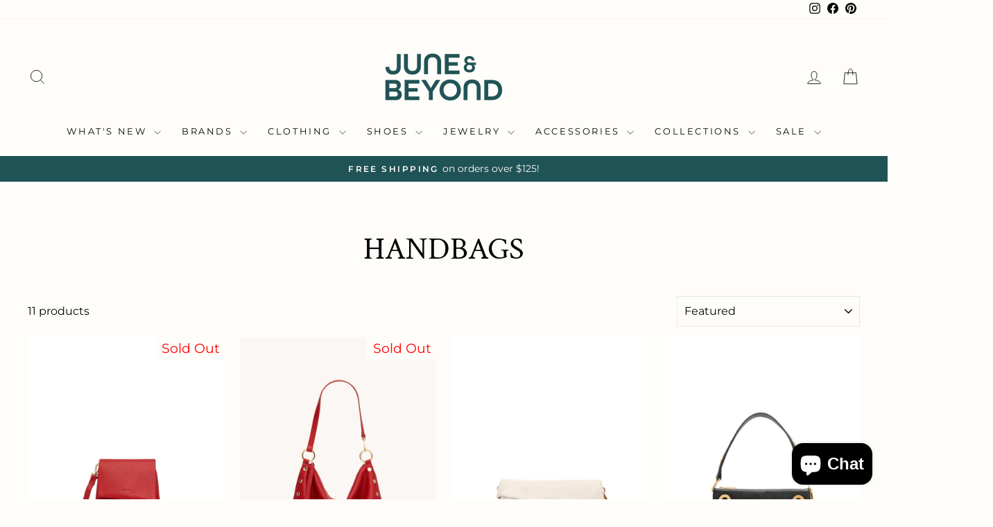

--- FILE ---
content_type: text/html; charset=utf-8
request_url: https://juneandbeyond.com/collections/handbags
body_size: 36773
content:
<!doctype html>
<html class="no-js" lang="en" dir="ltr">
<head>
  <meta charset="utf-8">
  <meta http-equiv="X-UA-Compatible" content="IE=edge,chrome=1">
  <meta name="viewport" content="width=device-width,initial-scale=1">
  <meta name="theme-color" content="#060606">
  <link rel="canonical" href="https://juneandbeyond.com/collections/handbags">
  <link rel="preconnect" href="https://cdn.shopify.com" crossorigin>
  <link rel="preconnect" href="https://fonts.shopifycdn.com" crossorigin>
  <link rel="dns-prefetch" href="https://productreviews.shopifycdn.com">
  <link rel="dns-prefetch" href="https://ajax.googleapis.com">
  <link rel="dns-prefetch" href="https://maps.googleapis.com">
  <link rel="dns-prefetch" href="https://maps.gstatic.com"><link rel="shortcut icon" href="//juneandbeyond.com/cdn/shop/files/Group_10_1_3ffc8868-231d-44fa-bc1e-1407e54064f4_32x32.png?v=1724210016" type="image/png" /><title>Handbags
&ndash; June &amp; Beyond Boutique
</title>
<meta property="og:site_name" content="June &amp; Beyond Boutique">
  <meta property="og:url" content="https://juneandbeyond.com/collections/handbags">
  <meta property="og:title" content="Handbags">
  <meta property="og:type" content="website">
  <meta property="og:description" content="Discover stylish women’s fashion at June & Beyond Boutique in Lebanon, MO. Shop trendy clothing and must-have accessories online or visit our store today!"><meta property="og:image" content="http://juneandbeyond.com/cdn/shop/collections/Tigist_Clutch_Fog_2048x2048_360x_34844e78-dbb7-4b1b-a35f-1d7f14dab01c.jpg?v=1739932413">
    <meta property="og:image:secure_url" content="https://juneandbeyond.com/cdn/shop/collections/Tigist_Clutch_Fog_2048x2048_360x_34844e78-dbb7-4b1b-a35f-1d7f14dab01c.jpg?v=1739932413">
    <meta property="og:image:width" content="1350">
    <meta property="og:image:height" content="2025"><meta name="twitter:site" content="@">
  <meta name="twitter:card" content="summary_large_image">
  <meta name="twitter:title" content="Handbags">
  <meta name="twitter:description" content="Discover stylish women’s fashion at June & Beyond Boutique in Lebanon, MO. Shop trendy clothing and must-have accessories online or visit our store today!">
<style data-shopify>@font-face {
  font-family: "Crimson Text";
  font-weight: 400;
  font-style: normal;
  font-display: swap;
  src: url("//juneandbeyond.com/cdn/fonts/crimson_text/crimsontext_n4.a9a5f5ab47c6f5346e7cd274511a5d08c59fb906.woff2") format("woff2"),
       url("//juneandbeyond.com/cdn/fonts/crimson_text/crimsontext_n4.e89f2f0678223181d995b90850b6894b928b2f96.woff") format("woff");
}

  @font-face {
  font-family: Montserrat;
  font-weight: 400;
  font-style: normal;
  font-display: swap;
  src: url("//juneandbeyond.com/cdn/fonts/montserrat/montserrat_n4.81949fa0ac9fd2021e16436151e8eaa539321637.woff2") format("woff2"),
       url("//juneandbeyond.com/cdn/fonts/montserrat/montserrat_n4.a6c632ca7b62da89c3594789ba828388aac693fe.woff") format("woff");
}


  @font-face {
  font-family: Montserrat;
  font-weight: 600;
  font-style: normal;
  font-display: swap;
  src: url("//juneandbeyond.com/cdn/fonts/montserrat/montserrat_n6.1326b3e84230700ef15b3a29fb520639977513e0.woff2") format("woff2"),
       url("//juneandbeyond.com/cdn/fonts/montserrat/montserrat_n6.652f051080eb14192330daceed8cd53dfdc5ead9.woff") format("woff");
}

  @font-face {
  font-family: Montserrat;
  font-weight: 400;
  font-style: italic;
  font-display: swap;
  src: url("//juneandbeyond.com/cdn/fonts/montserrat/montserrat_i4.5a4ea298b4789e064f62a29aafc18d41f09ae59b.woff2") format("woff2"),
       url("//juneandbeyond.com/cdn/fonts/montserrat/montserrat_i4.072b5869c5e0ed5b9d2021e4c2af132e16681ad2.woff") format("woff");
}

  @font-face {
  font-family: Montserrat;
  font-weight: 600;
  font-style: italic;
  font-display: swap;
  src: url("//juneandbeyond.com/cdn/fonts/montserrat/montserrat_i6.e90155dd2f004112a61c0322d66d1f59dadfa84b.woff2") format("woff2"),
       url("//juneandbeyond.com/cdn/fonts/montserrat/montserrat_i6.41470518d8e9d7f1bcdd29a447c2397e5393943f.woff") format("woff");
}

</style><link href="//juneandbeyond.com/cdn/shop/t/23/assets/theme.css?v=93626464380700918791751377806" rel="stylesheet" type="text/css" media="all" />
<style data-shopify>:root {
    --typeHeaderPrimary: "Crimson Text";
    --typeHeaderFallback: serif;
    --typeHeaderSize: 45px;
    --typeHeaderWeight: 400;
    --typeHeaderLineHeight: 1;
    --typeHeaderSpacing: 0.0em;

    --typeBasePrimary:Montserrat;
    --typeBaseFallback:sans-serif;
    --typeBaseSize: 16px;
    --typeBaseWeight: 400;
    --typeBaseSpacing: 0.0em;
    --typeBaseLineHeight: 1.3;
    --typeBaselineHeightMinus01: 1.2;

    --typeCollectionTitle: 20px;

    --iconWeight: 2px;
    --iconLinecaps: miter;

    
        --buttonRadius: 3px;
    

    --colorGridOverlayOpacity: 0.0;
    --colorAnnouncement: #205356;
    --colorAnnouncementText: #fffdf9;

    --colorBody: #fffdf9;
    --colorBodyAlpha05: rgba(255, 253, 249, 0.05);
    --colorBodyDim: #fff5e0;
    --colorBodyLightDim: #fffaef;
    --colorBodyMediumDim: #fff6e5;


    --colorBorder: #e8e8e1;

    --colorBtnPrimary: #060606;
    --colorBtnPrimaryLight: #202020;
    --colorBtnPrimaryDim: #000000;
    --colorBtnPrimaryText: #fffdf9;

    --colorCartDot: #ff4f33;

    --colorDrawers: #fffdf9;
    --colorDrawersDim: #fff5e0;
    --colorDrawerBorder: #e8e8e1;
    --colorDrawerText: #060606;
    --colorDrawerTextDark: #000000;
    --colorDrawerButton: #060606;
    --colorDrawerButtonText: #fffdf9;

    --colorFooter: #fffdf9;
    --colorFooterText: #060606;
    --colorFooterTextAlpha01: #060606;

    --colorGridOverlay: #060606;
    --colorGridOverlayOpacity: 0.1;

    --colorHeaderTextAlpha01: rgba(6, 6, 6, 0.1);

    --colorHeroText: #fffdf9;

    --colorSmallImageBg: #fffdf9;
    --colorLargeImageBg: #060606;

    --colorImageOverlay: #000000;
    --colorImageOverlayOpacity: 0.0;
    --colorImageOverlayTextShadow: 0.46;

    --colorLink: #060606;

    --colorModalBg: rgba(230, 230, 230, 0.6);

    --colorNav: #fffdf9;
    --colorNavText: #060606;

    --colorPrice: #060606;

    --colorSaleTag: #205356;
    --colorSaleTagText: #fffdf9;

    --colorTextBody: #060606;
    --colorTextBodyAlpha015: rgba(6, 6, 6, 0.15);
    --colorTextBodyAlpha005: rgba(6, 6, 6, 0.05);
    --colorTextBodyAlpha008: rgba(6, 6, 6, 0.08);
    --colorTextSavings: #c20000;

    --urlIcoSelect: url(//juneandbeyond.com/cdn/shop/t/23/assets/ico-select.svg);
    --urlIcoSelectFooter: url(//juneandbeyond.com/cdn/shop/t/23/assets/ico-select-footer.svg);
    --urlIcoSelectWhite: url(//juneandbeyond.com/cdn/shop/t/23/assets/ico-select-white.svg);

    --grid-gutter: 17px;
    --drawer-gutter: 20px;

    --sizeChartMargin: 25px 0;
    --sizeChartIconMargin: 5px;

    --newsletterReminderPadding: 40px;

    /*Shop Pay Installments*/
    --color-body-text: #060606;
    --color-body: #fffdf9;
    --color-bg: #fffdf9;
    }

    .placeholder-content {
    background-image: linear-gradient(100deg, #fffdf9 40%, #fff8ea 63%, #fffdf9 79%);
    }</style><script>
    document.documentElement.className = document.documentElement.className.replace('no-js', 'js');

    window.theme = window.theme || {};
    theme.routes = {
      home: "/",
      cart: "/cart.js",
      cartPage: "/cart",
      cartAdd: "/cart/add.js",
      cartChange: "/cart/change.js",
      search: "/search",
      predictiveSearch: "/search/suggest"
    };
    theme.strings = {
      soldOut: "Sold Out",
      unavailable: "Unavailable",
      inStockLabel: "In stock, ready to ship",
      oneStockLabel: "Low stock - [count] item left",
      otherStockLabel: "Low stock - [count] items left",
      willNotShipUntil: "Ready to ship [date]",
      willBeInStockAfter: "Back in stock [date]",
      waitingForStock: "Backordered, shipping soon",
      savePrice: "Save [saved_amount]",
      cartEmpty: "Your cart is currently empty.",
      cartTermsConfirmation: "You must agree with the terms and conditions of sales to check out",
      searchCollections: "Collections",
      searchPages: "Pages",
      searchArticles: "Articles",
      productFrom: "from ",
      maxQuantity: "You can only have [quantity] of [title] in your cart."
    };
    theme.settings = {
      cartType: "drawer",
      isCustomerTemplate: false,
      moneyFormat: "${{amount}}",
      saveType: "dollar",
      productImageSize: "natural",
      productImageCover: false,
      predictiveSearch: true,
      predictiveSearchType: null,
      predictiveSearchVendor: false,
      predictiveSearchPrice: true,
      quickView: true,
      themeName: 'Impulse',
      themeVersion: "8.0.0"
    };
  </script>

  <script>window.performance && window.performance.mark && window.performance.mark('shopify.content_for_header.start');</script><meta name="facebook-domain-verification" content="iyhrcekoixg68f00fl5iqqdj28c15j">
<meta name="google-site-verification" content="g5-O6fKQ4bshmbD5_ey95NGGvCByCThN0iRMae0d9DQ">
<meta id="shopify-digital-wallet" name="shopify-digital-wallet" content="/17068541/digital_wallets/dialog">
<meta name="shopify-checkout-api-token" content="0ec87a7a9d3a10542abc4ee7554c72c2">
<meta id="in-context-paypal-metadata" data-shop-id="17068541" data-venmo-supported="false" data-environment="production" data-locale="en_US" data-paypal-v4="true" data-currency="USD">
<link rel="alternate" type="application/atom+xml" title="Feed" href="/collections/handbags.atom" />
<link rel="alternate" type="application/json+oembed" href="https://juneandbeyond.com/collections/handbags.oembed">
<script async="async" src="/checkouts/internal/preloads.js?locale=en-US"></script>
<link rel="preconnect" href="https://shop.app" crossorigin="anonymous">
<script async="async" src="https://shop.app/checkouts/internal/preloads.js?locale=en-US&shop_id=17068541" crossorigin="anonymous"></script>
<script id="apple-pay-shop-capabilities" type="application/json">{"shopId":17068541,"countryCode":"US","currencyCode":"USD","merchantCapabilities":["supports3DS"],"merchantId":"gid:\/\/shopify\/Shop\/17068541","merchantName":"June \u0026 Beyond Boutique","requiredBillingContactFields":["postalAddress","email"],"requiredShippingContactFields":["postalAddress","email"],"shippingType":"shipping","supportedNetworks":["visa","masterCard","amex","discover","elo","jcb"],"total":{"type":"pending","label":"June \u0026 Beyond Boutique","amount":"1.00"},"shopifyPaymentsEnabled":true,"supportsSubscriptions":true}</script>
<script id="shopify-features" type="application/json">{"accessToken":"0ec87a7a9d3a10542abc4ee7554c72c2","betas":["rich-media-storefront-analytics"],"domain":"juneandbeyond.com","predictiveSearch":true,"shopId":17068541,"locale":"en"}</script>
<script>var Shopify = Shopify || {};
Shopify.shop = "june-beyond-boutique.myshopify.com";
Shopify.locale = "en";
Shopify.currency = {"active":"USD","rate":"1.0"};
Shopify.country = "US";
Shopify.theme = {"name":"Impulse version 8.0","id":177970512167,"schema_name":"Impulse","schema_version":"8.0.0","theme_store_id":857,"role":"main"};
Shopify.theme.handle = "null";
Shopify.theme.style = {"id":null,"handle":null};
Shopify.cdnHost = "juneandbeyond.com/cdn";
Shopify.routes = Shopify.routes || {};
Shopify.routes.root = "/";</script>
<script type="module">!function(o){(o.Shopify=o.Shopify||{}).modules=!0}(window);</script>
<script>!function(o){function n(){var o=[];function n(){o.push(Array.prototype.slice.apply(arguments))}return n.q=o,n}var t=o.Shopify=o.Shopify||{};t.loadFeatures=n(),t.autoloadFeatures=n()}(window);</script>
<script>
  window.ShopifyPay = window.ShopifyPay || {};
  window.ShopifyPay.apiHost = "shop.app\/pay";
  window.ShopifyPay.redirectState = null;
</script>
<script id="shop-js-analytics" type="application/json">{"pageType":"collection"}</script>
<script defer="defer" async type="module" src="//juneandbeyond.com/cdn/shopifycloud/shop-js/modules/v2/client.init-shop-cart-sync_BN7fPSNr.en.esm.js"></script>
<script defer="defer" async type="module" src="//juneandbeyond.com/cdn/shopifycloud/shop-js/modules/v2/chunk.common_Cbph3Kss.esm.js"></script>
<script defer="defer" async type="module" src="//juneandbeyond.com/cdn/shopifycloud/shop-js/modules/v2/chunk.modal_DKumMAJ1.esm.js"></script>
<script type="module">
  await import("//juneandbeyond.com/cdn/shopifycloud/shop-js/modules/v2/client.init-shop-cart-sync_BN7fPSNr.en.esm.js");
await import("//juneandbeyond.com/cdn/shopifycloud/shop-js/modules/v2/chunk.common_Cbph3Kss.esm.js");
await import("//juneandbeyond.com/cdn/shopifycloud/shop-js/modules/v2/chunk.modal_DKumMAJ1.esm.js");

  window.Shopify.SignInWithShop?.initShopCartSync?.({"fedCMEnabled":true,"windoidEnabled":true});

</script>
<script>
  window.Shopify = window.Shopify || {};
  if (!window.Shopify.featureAssets) window.Shopify.featureAssets = {};
  window.Shopify.featureAssets['shop-js'] = {"shop-cart-sync":["modules/v2/client.shop-cart-sync_CJVUk8Jm.en.esm.js","modules/v2/chunk.common_Cbph3Kss.esm.js","modules/v2/chunk.modal_DKumMAJ1.esm.js"],"init-fed-cm":["modules/v2/client.init-fed-cm_7Fvt41F4.en.esm.js","modules/v2/chunk.common_Cbph3Kss.esm.js","modules/v2/chunk.modal_DKumMAJ1.esm.js"],"init-shop-email-lookup-coordinator":["modules/v2/client.init-shop-email-lookup-coordinator_Cc088_bR.en.esm.js","modules/v2/chunk.common_Cbph3Kss.esm.js","modules/v2/chunk.modal_DKumMAJ1.esm.js"],"init-windoid":["modules/v2/client.init-windoid_hPopwJRj.en.esm.js","modules/v2/chunk.common_Cbph3Kss.esm.js","modules/v2/chunk.modal_DKumMAJ1.esm.js"],"shop-button":["modules/v2/client.shop-button_B0jaPSNF.en.esm.js","modules/v2/chunk.common_Cbph3Kss.esm.js","modules/v2/chunk.modal_DKumMAJ1.esm.js"],"shop-cash-offers":["modules/v2/client.shop-cash-offers_DPIskqss.en.esm.js","modules/v2/chunk.common_Cbph3Kss.esm.js","modules/v2/chunk.modal_DKumMAJ1.esm.js"],"shop-toast-manager":["modules/v2/client.shop-toast-manager_CK7RT69O.en.esm.js","modules/v2/chunk.common_Cbph3Kss.esm.js","modules/v2/chunk.modal_DKumMAJ1.esm.js"],"init-shop-cart-sync":["modules/v2/client.init-shop-cart-sync_BN7fPSNr.en.esm.js","modules/v2/chunk.common_Cbph3Kss.esm.js","modules/v2/chunk.modal_DKumMAJ1.esm.js"],"init-customer-accounts-sign-up":["modules/v2/client.init-customer-accounts-sign-up_CfPf4CXf.en.esm.js","modules/v2/client.shop-login-button_DeIztwXF.en.esm.js","modules/v2/chunk.common_Cbph3Kss.esm.js","modules/v2/chunk.modal_DKumMAJ1.esm.js"],"pay-button":["modules/v2/client.pay-button_CgIwFSYN.en.esm.js","modules/v2/chunk.common_Cbph3Kss.esm.js","modules/v2/chunk.modal_DKumMAJ1.esm.js"],"init-customer-accounts":["modules/v2/client.init-customer-accounts_DQ3x16JI.en.esm.js","modules/v2/client.shop-login-button_DeIztwXF.en.esm.js","modules/v2/chunk.common_Cbph3Kss.esm.js","modules/v2/chunk.modal_DKumMAJ1.esm.js"],"avatar":["modules/v2/client.avatar_BTnouDA3.en.esm.js"],"init-shop-for-new-customer-accounts":["modules/v2/client.init-shop-for-new-customer-accounts_CsZy_esa.en.esm.js","modules/v2/client.shop-login-button_DeIztwXF.en.esm.js","modules/v2/chunk.common_Cbph3Kss.esm.js","modules/v2/chunk.modal_DKumMAJ1.esm.js"],"shop-follow-button":["modules/v2/client.shop-follow-button_BRMJjgGd.en.esm.js","modules/v2/chunk.common_Cbph3Kss.esm.js","modules/v2/chunk.modal_DKumMAJ1.esm.js"],"checkout-modal":["modules/v2/client.checkout-modal_B9Drz_yf.en.esm.js","modules/v2/chunk.common_Cbph3Kss.esm.js","modules/v2/chunk.modal_DKumMAJ1.esm.js"],"shop-login-button":["modules/v2/client.shop-login-button_DeIztwXF.en.esm.js","modules/v2/chunk.common_Cbph3Kss.esm.js","modules/v2/chunk.modal_DKumMAJ1.esm.js"],"lead-capture":["modules/v2/client.lead-capture_DXYzFM3R.en.esm.js","modules/v2/chunk.common_Cbph3Kss.esm.js","modules/v2/chunk.modal_DKumMAJ1.esm.js"],"shop-login":["modules/v2/client.shop-login_CA5pJqmO.en.esm.js","modules/v2/chunk.common_Cbph3Kss.esm.js","modules/v2/chunk.modal_DKumMAJ1.esm.js"],"payment-terms":["modules/v2/client.payment-terms_BxzfvcZJ.en.esm.js","modules/v2/chunk.common_Cbph3Kss.esm.js","modules/v2/chunk.modal_DKumMAJ1.esm.js"]};
</script>
<script>(function() {
  var isLoaded = false;
  function asyncLoad() {
    if (isLoaded) return;
    isLoaded = true;
    var urls = ["https:\/\/instafeed.nfcube.com\/cdn\/ffe744053616d1122e57db4f3712dcd6.js?shop=june-beyond-boutique.myshopify.com","https:\/\/cdn.shopify.com\/s\/files\/1\/1706\/8541\/t\/12\/assets\/sca-qv-scripts-noconfig.js?v=1634166762\u0026shop=june-beyond-boutique.myshopify.com","https:\/\/sdk.postscript.io\/sdk-script-loader.bundle.js?shopId=12917\u0026shop=june-beyond-boutique.myshopify.com"];
    for (var i = 0; i < urls.length; i++) {
      var s = document.createElement('script');
      s.type = 'text/javascript';
      s.async = true;
      s.src = urls[i];
      var x = document.getElementsByTagName('script')[0];
      x.parentNode.insertBefore(s, x);
    }
  };
  if(window.attachEvent) {
    window.attachEvent('onload', asyncLoad);
  } else {
    window.addEventListener('load', asyncLoad, false);
  }
})();</script>
<script id="__st">var __st={"a":17068541,"offset":-21600,"reqid":"06726974-ef2b-4a96-af34-cee9d003c665-1769955780","pageurl":"juneandbeyond.com\/collections\/handbags","u":"5930b6325d18","p":"collection","rtyp":"collection","rid":315862401};</script>
<script>window.ShopifyPaypalV4VisibilityTracking = true;</script>
<script id="captcha-bootstrap">!function(){'use strict';const t='contact',e='account',n='new_comment',o=[[t,t],['blogs',n],['comments',n],[t,'customer']],c=[[e,'customer_login'],[e,'guest_login'],[e,'recover_customer_password'],[e,'create_customer']],r=t=>t.map((([t,e])=>`form[action*='/${t}']:not([data-nocaptcha='true']) input[name='form_type'][value='${e}']`)).join(','),a=t=>()=>t?[...document.querySelectorAll(t)].map((t=>t.form)):[];function s(){const t=[...o],e=r(t);return a(e)}const i='password',u='form_key',d=['recaptcha-v3-token','g-recaptcha-response','h-captcha-response',i],f=()=>{try{return window.sessionStorage}catch{return}},m='__shopify_v',_=t=>t.elements[u];function p(t,e,n=!1){try{const o=window.sessionStorage,c=JSON.parse(o.getItem(e)),{data:r}=function(t){const{data:e,action:n}=t;return t[m]||n?{data:e,action:n}:{data:t,action:n}}(c);for(const[e,n]of Object.entries(r))t.elements[e]&&(t.elements[e].value=n);n&&o.removeItem(e)}catch(o){console.error('form repopulation failed',{error:o})}}const l='form_type',E='cptcha';function T(t){t.dataset[E]=!0}const w=window,h=w.document,L='Shopify',v='ce_forms',y='captcha';let A=!1;((t,e)=>{const n=(g='f06e6c50-85a8-45c8-87d0-21a2b65856fe',I='https://cdn.shopify.com/shopifycloud/storefront-forms-hcaptcha/ce_storefront_forms_captcha_hcaptcha.v1.5.2.iife.js',D={infoText:'Protected by hCaptcha',privacyText:'Privacy',termsText:'Terms'},(t,e,n)=>{const o=w[L][v],c=o.bindForm;if(c)return c(t,g,e,D).then(n);var r;o.q.push([[t,g,e,D],n]),r=I,A||(h.body.append(Object.assign(h.createElement('script'),{id:'captcha-provider',async:!0,src:r})),A=!0)});var g,I,D;w[L]=w[L]||{},w[L][v]=w[L][v]||{},w[L][v].q=[],w[L][y]=w[L][y]||{},w[L][y].protect=function(t,e){n(t,void 0,e),T(t)},Object.freeze(w[L][y]),function(t,e,n,w,h,L){const[v,y,A,g]=function(t,e,n){const i=e?o:[],u=t?c:[],d=[...i,...u],f=r(d),m=r(i),_=r(d.filter((([t,e])=>n.includes(e))));return[a(f),a(m),a(_),s()]}(w,h,L),I=t=>{const e=t.target;return e instanceof HTMLFormElement?e:e&&e.form},D=t=>v().includes(t);t.addEventListener('submit',(t=>{const e=I(t);if(!e)return;const n=D(e)&&!e.dataset.hcaptchaBound&&!e.dataset.recaptchaBound,o=_(e),c=g().includes(e)&&(!o||!o.value);(n||c)&&t.preventDefault(),c&&!n&&(function(t){try{if(!f())return;!function(t){const e=f();if(!e)return;const n=_(t);if(!n)return;const o=n.value;o&&e.removeItem(o)}(t);const e=Array.from(Array(32),(()=>Math.random().toString(36)[2])).join('');!function(t,e){_(t)||t.append(Object.assign(document.createElement('input'),{type:'hidden',name:u})),t.elements[u].value=e}(t,e),function(t,e){const n=f();if(!n)return;const o=[...t.querySelectorAll(`input[type='${i}']`)].map((({name:t})=>t)),c=[...d,...o],r={};for(const[a,s]of new FormData(t).entries())c.includes(a)||(r[a]=s);n.setItem(e,JSON.stringify({[m]:1,action:t.action,data:r}))}(t,e)}catch(e){console.error('failed to persist form',e)}}(e),e.submit())}));const S=(t,e)=>{t&&!t.dataset[E]&&(n(t,e.some((e=>e===t))),T(t))};for(const o of['focusin','change'])t.addEventListener(o,(t=>{const e=I(t);D(e)&&S(e,y())}));const B=e.get('form_key'),M=e.get(l),P=B&&M;t.addEventListener('DOMContentLoaded',(()=>{const t=y();if(P)for(const e of t)e.elements[l].value===M&&p(e,B);[...new Set([...A(),...v().filter((t=>'true'===t.dataset.shopifyCaptcha))])].forEach((e=>S(e,t)))}))}(h,new URLSearchParams(w.location.search),n,t,e,['guest_login'])})(!0,!0)}();</script>
<script integrity="sha256-4kQ18oKyAcykRKYeNunJcIwy7WH5gtpwJnB7kiuLZ1E=" data-source-attribution="shopify.loadfeatures" defer="defer" src="//juneandbeyond.com/cdn/shopifycloud/storefront/assets/storefront/load_feature-a0a9edcb.js" crossorigin="anonymous"></script>
<script crossorigin="anonymous" defer="defer" src="//juneandbeyond.com/cdn/shopifycloud/storefront/assets/shopify_pay/storefront-65b4c6d7.js?v=20250812"></script>
<script data-source-attribution="shopify.dynamic_checkout.dynamic.init">var Shopify=Shopify||{};Shopify.PaymentButton=Shopify.PaymentButton||{isStorefrontPortableWallets:!0,init:function(){window.Shopify.PaymentButton.init=function(){};var t=document.createElement("script");t.src="https://juneandbeyond.com/cdn/shopifycloud/portable-wallets/latest/portable-wallets.en.js",t.type="module",document.head.appendChild(t)}};
</script>
<script data-source-attribution="shopify.dynamic_checkout.buyer_consent">
  function portableWalletsHideBuyerConsent(e){var t=document.getElementById("shopify-buyer-consent"),n=document.getElementById("shopify-subscription-policy-button");t&&n&&(t.classList.add("hidden"),t.setAttribute("aria-hidden","true"),n.removeEventListener("click",e))}function portableWalletsShowBuyerConsent(e){var t=document.getElementById("shopify-buyer-consent"),n=document.getElementById("shopify-subscription-policy-button");t&&n&&(t.classList.remove("hidden"),t.removeAttribute("aria-hidden"),n.addEventListener("click",e))}window.Shopify?.PaymentButton&&(window.Shopify.PaymentButton.hideBuyerConsent=portableWalletsHideBuyerConsent,window.Shopify.PaymentButton.showBuyerConsent=portableWalletsShowBuyerConsent);
</script>
<script data-source-attribution="shopify.dynamic_checkout.cart.bootstrap">document.addEventListener("DOMContentLoaded",(function(){function t(){return document.querySelector("shopify-accelerated-checkout-cart, shopify-accelerated-checkout")}if(t())Shopify.PaymentButton.init();else{new MutationObserver((function(e,n){t()&&(Shopify.PaymentButton.init(),n.disconnect())})).observe(document.body,{childList:!0,subtree:!0})}}));
</script>
<link id="shopify-accelerated-checkout-styles" rel="stylesheet" media="screen" href="https://juneandbeyond.com/cdn/shopifycloud/portable-wallets/latest/accelerated-checkout-backwards-compat.css" crossorigin="anonymous">
<style id="shopify-accelerated-checkout-cart">
        #shopify-buyer-consent {
  margin-top: 1em;
  display: inline-block;
  width: 100%;
}

#shopify-buyer-consent.hidden {
  display: none;
}

#shopify-subscription-policy-button {
  background: none;
  border: none;
  padding: 0;
  text-decoration: underline;
  font-size: inherit;
  cursor: pointer;
}

#shopify-subscription-policy-button::before {
  box-shadow: none;
}

      </style>

<script>window.performance && window.performance.mark && window.performance.mark('shopify.content_for_header.end');</script>

  <script src="//juneandbeyond.com/cdn/shop/t/23/assets/vendor-scripts-v11.js" defer="defer"></script><script src="//juneandbeyond.com/cdn/shop/t/23/assets/theme.js?v=22325264162658116151751377789" defer="defer"></script>
<!-- BEGIN app block: shopify://apps/klaviyo-email-marketing-sms/blocks/klaviyo-onsite-embed/2632fe16-c075-4321-a88b-50b567f42507 -->












  <script async src="https://static.klaviyo.com/onsite/js/Yi5NtS/klaviyo.js?company_id=Yi5NtS"></script>
  <script>!function(){if(!window.klaviyo){window._klOnsite=window._klOnsite||[];try{window.klaviyo=new Proxy({},{get:function(n,i){return"push"===i?function(){var n;(n=window._klOnsite).push.apply(n,arguments)}:function(){for(var n=arguments.length,o=new Array(n),w=0;w<n;w++)o[w]=arguments[w];var t="function"==typeof o[o.length-1]?o.pop():void 0,e=new Promise((function(n){window._klOnsite.push([i].concat(o,[function(i){t&&t(i),n(i)}]))}));return e}}})}catch(n){window.klaviyo=window.klaviyo||[],window.klaviyo.push=function(){var n;(n=window._klOnsite).push.apply(n,arguments)}}}}();</script>

  




  <script>
    window.klaviyoReviewsProductDesignMode = false
  </script>







<!-- END app block --><script src="https://cdn.shopify.com/extensions/019c0eee-edaa-7efe-8d4d-9c5a39d5d323/smile-io-283/assets/smile-loader.js" type="text/javascript" defer="defer"></script>
<script src="https://cdn.shopify.com/extensions/e8878072-2f6b-4e89-8082-94b04320908d/inbox-1254/assets/inbox-chat-loader.js" type="text/javascript" defer="defer"></script>
<link href="https://monorail-edge.shopifysvc.com" rel="dns-prefetch">
<script>(function(){if ("sendBeacon" in navigator && "performance" in window) {try {var session_token_from_headers = performance.getEntriesByType('navigation')[0].serverTiming.find(x => x.name == '_s').description;} catch {var session_token_from_headers = undefined;}var session_cookie_matches = document.cookie.match(/_shopify_s=([^;]*)/);var session_token_from_cookie = session_cookie_matches && session_cookie_matches.length === 2 ? session_cookie_matches[1] : "";var session_token = session_token_from_headers || session_token_from_cookie || "";function handle_abandonment_event(e) {var entries = performance.getEntries().filter(function(entry) {return /monorail-edge.shopifysvc.com/.test(entry.name);});if (!window.abandonment_tracked && entries.length === 0) {window.abandonment_tracked = true;var currentMs = Date.now();var navigation_start = performance.timing.navigationStart;var payload = {shop_id: 17068541,url: window.location.href,navigation_start,duration: currentMs - navigation_start,session_token,page_type: "collection"};window.navigator.sendBeacon("https://monorail-edge.shopifysvc.com/v1/produce", JSON.stringify({schema_id: "online_store_buyer_site_abandonment/1.1",payload: payload,metadata: {event_created_at_ms: currentMs,event_sent_at_ms: currentMs}}));}}window.addEventListener('pagehide', handle_abandonment_event);}}());</script>
<script id="web-pixels-manager-setup">(function e(e,d,r,n,o){if(void 0===o&&(o={}),!Boolean(null===(a=null===(i=window.Shopify)||void 0===i?void 0:i.analytics)||void 0===a?void 0:a.replayQueue)){var i,a;window.Shopify=window.Shopify||{};var t=window.Shopify;t.analytics=t.analytics||{};var s=t.analytics;s.replayQueue=[],s.publish=function(e,d,r){return s.replayQueue.push([e,d,r]),!0};try{self.performance.mark("wpm:start")}catch(e){}var l=function(){var e={modern:/Edge?\/(1{2}[4-9]|1[2-9]\d|[2-9]\d{2}|\d{4,})\.\d+(\.\d+|)|Firefox\/(1{2}[4-9]|1[2-9]\d|[2-9]\d{2}|\d{4,})\.\d+(\.\d+|)|Chrom(ium|e)\/(9{2}|\d{3,})\.\d+(\.\d+|)|(Maci|X1{2}).+ Version\/(15\.\d+|(1[6-9]|[2-9]\d|\d{3,})\.\d+)([,.]\d+|)( \(\w+\)|)( Mobile\/\w+|) Safari\/|Chrome.+OPR\/(9{2}|\d{3,})\.\d+\.\d+|(CPU[ +]OS|iPhone[ +]OS|CPU[ +]iPhone|CPU IPhone OS|CPU iPad OS)[ +]+(15[._]\d+|(1[6-9]|[2-9]\d|\d{3,})[._]\d+)([._]\d+|)|Android:?[ /-](13[3-9]|1[4-9]\d|[2-9]\d{2}|\d{4,})(\.\d+|)(\.\d+|)|Android.+Firefox\/(13[5-9]|1[4-9]\d|[2-9]\d{2}|\d{4,})\.\d+(\.\d+|)|Android.+Chrom(ium|e)\/(13[3-9]|1[4-9]\d|[2-9]\d{2}|\d{4,})\.\d+(\.\d+|)|SamsungBrowser\/([2-9]\d|\d{3,})\.\d+/,legacy:/Edge?\/(1[6-9]|[2-9]\d|\d{3,})\.\d+(\.\d+|)|Firefox\/(5[4-9]|[6-9]\d|\d{3,})\.\d+(\.\d+|)|Chrom(ium|e)\/(5[1-9]|[6-9]\d|\d{3,})\.\d+(\.\d+|)([\d.]+$|.*Safari\/(?![\d.]+ Edge\/[\d.]+$))|(Maci|X1{2}).+ Version\/(10\.\d+|(1[1-9]|[2-9]\d|\d{3,})\.\d+)([,.]\d+|)( \(\w+\)|)( Mobile\/\w+|) Safari\/|Chrome.+OPR\/(3[89]|[4-9]\d|\d{3,})\.\d+\.\d+|(CPU[ +]OS|iPhone[ +]OS|CPU[ +]iPhone|CPU IPhone OS|CPU iPad OS)[ +]+(10[._]\d+|(1[1-9]|[2-9]\d|\d{3,})[._]\d+)([._]\d+|)|Android:?[ /-](13[3-9]|1[4-9]\d|[2-9]\d{2}|\d{4,})(\.\d+|)(\.\d+|)|Mobile Safari.+OPR\/([89]\d|\d{3,})\.\d+\.\d+|Android.+Firefox\/(13[5-9]|1[4-9]\d|[2-9]\d{2}|\d{4,})\.\d+(\.\d+|)|Android.+Chrom(ium|e)\/(13[3-9]|1[4-9]\d|[2-9]\d{2}|\d{4,})\.\d+(\.\d+|)|Android.+(UC? ?Browser|UCWEB|U3)[ /]?(15\.([5-9]|\d{2,})|(1[6-9]|[2-9]\d|\d{3,})\.\d+)\.\d+|SamsungBrowser\/(5\.\d+|([6-9]|\d{2,})\.\d+)|Android.+MQ{2}Browser\/(14(\.(9|\d{2,})|)|(1[5-9]|[2-9]\d|\d{3,})(\.\d+|))(\.\d+|)|K[Aa][Ii]OS\/(3\.\d+|([4-9]|\d{2,})\.\d+)(\.\d+|)/},d=e.modern,r=e.legacy,n=navigator.userAgent;return n.match(d)?"modern":n.match(r)?"legacy":"unknown"}(),u="modern"===l?"modern":"legacy",c=(null!=n?n:{modern:"",legacy:""})[u],f=function(e){return[e.baseUrl,"/wpm","/b",e.hashVersion,"modern"===e.buildTarget?"m":"l",".js"].join("")}({baseUrl:d,hashVersion:r,buildTarget:u}),m=function(e){var d=e.version,r=e.bundleTarget,n=e.surface,o=e.pageUrl,i=e.monorailEndpoint;return{emit:function(e){var a=e.status,t=e.errorMsg,s=(new Date).getTime(),l=JSON.stringify({metadata:{event_sent_at_ms:s},events:[{schema_id:"web_pixels_manager_load/3.1",payload:{version:d,bundle_target:r,page_url:o,status:a,surface:n,error_msg:t},metadata:{event_created_at_ms:s}}]});if(!i)return console&&console.warn&&console.warn("[Web Pixels Manager] No Monorail endpoint provided, skipping logging."),!1;try{return self.navigator.sendBeacon.bind(self.navigator)(i,l)}catch(e){}var u=new XMLHttpRequest;try{return u.open("POST",i,!0),u.setRequestHeader("Content-Type","text/plain"),u.send(l),!0}catch(e){return console&&console.warn&&console.warn("[Web Pixels Manager] Got an unhandled error while logging to Monorail."),!1}}}}({version:r,bundleTarget:l,surface:e.surface,pageUrl:self.location.href,monorailEndpoint:e.monorailEndpoint});try{o.browserTarget=l,function(e){var d=e.src,r=e.async,n=void 0===r||r,o=e.onload,i=e.onerror,a=e.sri,t=e.scriptDataAttributes,s=void 0===t?{}:t,l=document.createElement("script"),u=document.querySelector("head"),c=document.querySelector("body");if(l.async=n,l.src=d,a&&(l.integrity=a,l.crossOrigin="anonymous"),s)for(var f in s)if(Object.prototype.hasOwnProperty.call(s,f))try{l.dataset[f]=s[f]}catch(e){}if(o&&l.addEventListener("load",o),i&&l.addEventListener("error",i),u)u.appendChild(l);else{if(!c)throw new Error("Did not find a head or body element to append the script");c.appendChild(l)}}({src:f,async:!0,onload:function(){if(!function(){var e,d;return Boolean(null===(d=null===(e=window.Shopify)||void 0===e?void 0:e.analytics)||void 0===d?void 0:d.initialized)}()){var d=window.webPixelsManager.init(e)||void 0;if(d){var r=window.Shopify.analytics;r.replayQueue.forEach((function(e){var r=e[0],n=e[1],o=e[2];d.publishCustomEvent(r,n,o)})),r.replayQueue=[],r.publish=d.publishCustomEvent,r.visitor=d.visitor,r.initialized=!0}}},onerror:function(){return m.emit({status:"failed",errorMsg:"".concat(f," has failed to load")})},sri:function(e){var d=/^sha384-[A-Za-z0-9+/=]+$/;return"string"==typeof e&&d.test(e)}(c)?c:"",scriptDataAttributes:o}),m.emit({status:"loading"})}catch(e){m.emit({status:"failed",errorMsg:(null==e?void 0:e.message)||"Unknown error"})}}})({shopId: 17068541,storefrontBaseUrl: "https://juneandbeyond.com",extensionsBaseUrl: "https://extensions.shopifycdn.com/cdn/shopifycloud/web-pixels-manager",monorailEndpoint: "https://monorail-edge.shopifysvc.com/unstable/produce_batch",surface: "storefront-renderer",enabledBetaFlags: ["2dca8a86"],webPixelsConfigList: [{"id":"1398571303","configuration":"{\"webPixelName\":\"Judge.me\"}","eventPayloadVersion":"v1","runtimeContext":"STRICT","scriptVersion":"34ad157958823915625854214640f0bf","type":"APP","apiClientId":683015,"privacyPurposes":["ANALYTICS"],"dataSharingAdjustments":{"protectedCustomerApprovalScopes":["read_customer_email","read_customer_name","read_customer_personal_data","read_customer_phone"]}},{"id":"1098023207","configuration":"{\"shopId\":\"12917\"}","eventPayloadVersion":"v1","runtimeContext":"STRICT","scriptVersion":"e57a43765e0d230c1bcb12178c1ff13f","type":"APP","apiClientId":2328352,"privacyPurposes":[],"dataSharingAdjustments":{"protectedCustomerApprovalScopes":["read_customer_address","read_customer_email","read_customer_name","read_customer_personal_data","read_customer_phone"]}},{"id":"746684711","configuration":"{\"config\":\"{\\\"google_tag_ids\\\":[\\\"G-5HW4QCW9E0\\\",\\\"AW-11429243340\\\",\\\"GT-TNFM8T2\\\",\\\"G-BT66WDL01Z\\\"],\\\"target_country\\\":\\\"US\\\",\\\"gtag_events\\\":[{\\\"type\\\":\\\"search\\\",\\\"action_label\\\":[\\\"G-5HW4QCW9E0\\\",\\\"AW-11429243340\\\/1uV6CLPqqtQZEMzT8ckq\\\",\\\"G-BT66WDL01Z\\\"]},{\\\"type\\\":\\\"begin_checkout\\\",\\\"action_label\\\":[\\\"G-5HW4QCW9E0\\\",\\\"AW-11429243340\\\/onfqCLnqqtQZEMzT8ckq\\\",\\\"G-BT66WDL01Z\\\"]},{\\\"type\\\":\\\"view_item\\\",\\\"action_label\\\":[\\\"G-5HW4QCW9E0\\\",\\\"AW-11429243340\\\/6WKqCLDqqtQZEMzT8ckq\\\",\\\"MC-0K92H459PL\\\",\\\"G-BT66WDL01Z\\\"]},{\\\"type\\\":\\\"purchase\\\",\\\"action_label\\\":[\\\"G-5HW4QCW9E0\\\",\\\"AW-11429243340\\\/jbfWCKrqqtQZEMzT8ckq\\\",\\\"MC-0K92H459PL\\\",\\\"AW-11429243340\\\/0_tSCPq2wfsYEMzT8ckq\\\",\\\"G-BT66WDL01Z\\\"]},{\\\"type\\\":\\\"page_view\\\",\\\"action_label\\\":[\\\"G-5HW4QCW9E0\\\",\\\"AW-11429243340\\\/fLDgCK3qqtQZEMzT8ckq\\\",\\\"MC-0K92H459PL\\\",\\\"G-BT66WDL01Z\\\"]},{\\\"type\\\":\\\"add_payment_info\\\",\\\"action_label\\\":[\\\"G-5HW4QCW9E0\\\",\\\"AW-11429243340\\\/C6iQCLzqqtQZEMzT8ckq\\\",\\\"G-BT66WDL01Z\\\"]},{\\\"type\\\":\\\"add_to_cart\\\",\\\"action_label\\\":[\\\"G-5HW4QCW9E0\\\",\\\"AW-11429243340\\\/cmEKCLbqqtQZEMzT8ckq\\\",\\\"G-BT66WDL01Z\\\"]}],\\\"enable_monitoring_mode\\\":false}\"}","eventPayloadVersion":"v1","runtimeContext":"OPEN","scriptVersion":"b2a88bafab3e21179ed38636efcd8a93","type":"APP","apiClientId":1780363,"privacyPurposes":[],"dataSharingAdjustments":{"protectedCustomerApprovalScopes":["read_customer_address","read_customer_email","read_customer_name","read_customer_personal_data","read_customer_phone"]}},{"id":"714047783","configuration":"{\"pixelCode\":\"CA76FJJC77U0LHECB240\"}","eventPayloadVersion":"v1","runtimeContext":"STRICT","scriptVersion":"22e92c2ad45662f435e4801458fb78cc","type":"APP","apiClientId":4383523,"privacyPurposes":["ANALYTICS","MARKETING","SALE_OF_DATA"],"dataSharingAdjustments":{"protectedCustomerApprovalScopes":["read_customer_address","read_customer_email","read_customer_name","read_customer_personal_data","read_customer_phone"]}},{"id":"318308647","configuration":"{\"pixel_id\":\"170993603447222\",\"pixel_type\":\"facebook_pixel\",\"metaapp_system_user_token\":\"-\"}","eventPayloadVersion":"v1","runtimeContext":"OPEN","scriptVersion":"ca16bc87fe92b6042fbaa3acc2fbdaa6","type":"APP","apiClientId":2329312,"privacyPurposes":["ANALYTICS","MARKETING","SALE_OF_DATA"],"dataSharingAdjustments":{"protectedCustomerApprovalScopes":["read_customer_address","read_customer_email","read_customer_name","read_customer_personal_data","read_customer_phone"]}},{"id":"155451687","configuration":"{\"tagID\":\"2617839221958\"}","eventPayloadVersion":"v1","runtimeContext":"STRICT","scriptVersion":"18031546ee651571ed29edbe71a3550b","type":"APP","apiClientId":3009811,"privacyPurposes":["ANALYTICS","MARKETING","SALE_OF_DATA"],"dataSharingAdjustments":{"protectedCustomerApprovalScopes":["read_customer_address","read_customer_email","read_customer_name","read_customer_personal_data","read_customer_phone"]}},{"id":"71532839","eventPayloadVersion":"1","runtimeContext":"LAX","scriptVersion":"1","type":"CUSTOM","privacyPurposes":["ANALYTICS","MARKETING","SALE_OF_DATA"],"name":"Purchase tracking"},{"id":"145195303","eventPayloadVersion":"v1","runtimeContext":"LAX","scriptVersion":"1","type":"CUSTOM","privacyPurposes":["ANALYTICS"],"name":"Google Analytics tag (migrated)"},{"id":"shopify-app-pixel","configuration":"{}","eventPayloadVersion":"v1","runtimeContext":"STRICT","scriptVersion":"0450","apiClientId":"shopify-pixel","type":"APP","privacyPurposes":["ANALYTICS","MARKETING"]},{"id":"shopify-custom-pixel","eventPayloadVersion":"v1","runtimeContext":"LAX","scriptVersion":"0450","apiClientId":"shopify-pixel","type":"CUSTOM","privacyPurposes":["ANALYTICS","MARKETING"]}],isMerchantRequest: false,initData: {"shop":{"name":"June \u0026 Beyond Boutique","paymentSettings":{"currencyCode":"USD"},"myshopifyDomain":"june-beyond-boutique.myshopify.com","countryCode":"US","storefrontUrl":"https:\/\/juneandbeyond.com"},"customer":null,"cart":null,"checkout":null,"productVariants":[],"purchasingCompany":null},},"https://juneandbeyond.com/cdn","1d2a099fw23dfb22ep557258f5m7a2edbae",{"modern":"","legacy":""},{"shopId":"17068541","storefrontBaseUrl":"https:\/\/juneandbeyond.com","extensionBaseUrl":"https:\/\/extensions.shopifycdn.com\/cdn\/shopifycloud\/web-pixels-manager","surface":"storefront-renderer","enabledBetaFlags":"[\"2dca8a86\"]","isMerchantRequest":"false","hashVersion":"1d2a099fw23dfb22ep557258f5m7a2edbae","publish":"custom","events":"[[\"page_viewed\",{}],[\"collection_viewed\",{\"collection\":{\"id\":\"315862401\",\"title\":\"Handbags\",\"productVariants\":[{\"price\":{\"amount\":275.0,\"currencyCode\":\"USD\"},\"product\":{\"title\":\"Hammitt VIP Mobile Bag - Chili Red\/Gold\",\"vendor\":\"Hammitt\",\"id\":\"10062288126247\",\"untranslatedTitle\":\"Hammitt VIP Mobile Bag - Chili Red\/Gold\",\"url\":\"\/products\/hammitt-vip-mobile-bag-chili-red-gold\",\"type\":\"Handbag\"},\"id\":\"50909137633575\",\"image\":{\"src\":\"\/\/juneandbeyond.com\/cdn\/shop\/files\/Hammitt-VIP-Mobile-Chili-Red-1.png?v=1767888364\"},\"sku\":\"840220524098\",\"title\":\"Chili Red\/Gold\",\"untranslatedTitle\":\"Chili Red\/Gold\"},{\"price\":{\"amount\":475.0,\"currencyCode\":\"USD\"},\"product\":{\"title\":\"Hammitt Kyle Large Handbag - Chili Red\/Gold\",\"vendor\":\"Hammitt\",\"id\":\"10062300119335\",\"untranslatedTitle\":\"Hammitt Kyle Large Handbag - Chili Red\/Gold\",\"url\":\"\/products\/hammitt-kyle-large-handbag-chili-red-gold\",\"type\":\"Handbag\"},\"id\":\"50909237870887\",\"image\":{\"src\":\"\/\/juneandbeyond.com\/cdn\/shop\/files\/Hammitt-Kyle-Large-Chili-Red-1.png?v=1767889225\"},\"sku\":\"840220524081\",\"title\":\"Chili Red\/Gold\",\"untranslatedTitle\":\"Chili Red\/Gold\"},{\"price\":{\"amount\":445.0,\"currencyCode\":\"USD\"},\"product\":{\"title\":\"Hammitt Dillon Small Handbag - California Weekend\/Brushed Gold\",\"vendor\":\"Hammitt\",\"id\":\"10049516863783\",\"untranslatedTitle\":\"Hammitt Dillon Small Handbag - California Weekend\/Brushed Gold\",\"url\":\"\/products\/hammitt-dillon-small-handbag-california-weekend-brushed-gold\",\"type\":\"Handbag\"},\"id\":\"50849649721639\",\"image\":{\"src\":\"\/\/juneandbeyond.com\/cdn\/shop\/files\/Hammitt-Dillon-Small-Handbag-California-Weekend-1.png?v=1766423553\"},\"sku\":\"840220513139\",\"title\":\"California Weekend\/Brushed Gold\",\"untranslatedTitle\":\"California Weekend\/Brushed Gold\"},{\"price\":{\"amount\":495.0,\"currencyCode\":\"USD\"},\"product\":{\"title\":\"Hammitt Montana Clutch Small - Black\/Brushed Gold\",\"vendor\":\"Hammitt\",\"id\":\"10037780414759\",\"untranslatedTitle\":\"Hammitt Montana Clutch Small - Black\/Brushed Gold\",\"url\":\"\/products\/hammitt-montana-clutch-small-black-brushed-gold\",\"type\":\"Handbag\"},\"id\":\"50809810583847\",\"image\":{\"src\":\"\/\/juneandbeyond.com\/cdn\/shop\/files\/Hammitt-Montana-Clutch-Small-Black-1.png?v=1765295572\"},\"sku\":null,\"title\":\"Black\/Brushed Gold\",\"untranslatedTitle\":\"Black\/Brushed Gold\"},{\"price\":{\"amount\":475.0,\"currencyCode\":\"USD\"},\"product\":{\"title\":\"Hammitt Bryant Medium Handbag - Espresso Pebble Weave\/Silver\",\"vendor\":\"Hammitt\",\"id\":\"10037782872359\",\"untranslatedTitle\":\"Hammitt Bryant Medium Handbag - Espresso Pebble Weave\/Silver\",\"url\":\"\/products\/hammitt-bryant-medium-leather-handbag-espresso-pebble-weave-silver\",\"type\":\"Handbag\"},\"id\":\"50809817366823\",\"image\":{\"src\":\"\/\/juneandbeyond.com\/cdn\/shop\/files\/Hammitt-Bryant-Medium-Handbag-Espresso-Weave-1.png?v=1765296329\"},\"sku\":null,\"title\":\"Espresso Pebble Weave\/Silver\",\"untranslatedTitle\":\"Espresso Pebble Weave\/Silver\"},{\"price\":{\"amount\":295.0,\"currencyCode\":\"USD\"},\"product\":{\"title\":\"Hammitt Kyle Handbag - Chocolate Diamond Suede\/Antique Gold\",\"vendor\":\"Hammitt\",\"id\":\"10010341277991\",\"untranslatedTitle\":\"Hammitt Kyle Handbag - Chocolate Diamond Suede\/Antique Gold\",\"url\":\"\/products\/hammitt-kyle-handbag-chocolate-diamond-suede-antique-gold\",\"type\":\"Handbag\"},\"id\":\"50677226176807\",\"image\":{\"src\":\"\/\/juneandbeyond.com\/cdn\/shop\/files\/Hammitt-Kyle-Chocolate-Suede-1.png?v=1762981317\"},\"sku\":\"840220523565\",\"title\":\"Chocolate Diamond Suede\/Antique Gold\",\"untranslatedTitle\":\"Chocolate Diamond Suede\/Antique Gold\"},{\"price\":{\"amount\":275.0,\"currencyCode\":\"USD\"},\"product\":{\"title\":\"Hammitt Bryant Wallet - Chocolate Diamond Suede\/Antique Gold\",\"vendor\":\"Hammitt\",\"id\":\"10010345668903\",\"untranslatedTitle\":\"Hammitt Bryant Wallet - Chocolate Diamond Suede\/Antique Gold\",\"url\":\"\/products\/hammitt-bryant-wallet-chocolate-diamond-suede-antique-gold\",\"type\":\"Handbag\"},\"id\":\"50677237383463\",\"image\":{\"src\":\"\/\/juneandbeyond.com\/cdn\/shop\/files\/Hammitt-Bryant-Wallet-Chocolate-Suede-1.png?v=1762982545\"},\"sku\":\"840220523329\",\"title\":\"Chocolate Diamond Suede\/Antique Gold\",\"untranslatedTitle\":\"Chocolate Diamond Suede\/Antique Gold\"},{\"price\":{\"amount\":395.0,\"currencyCode\":\"USD\"},\"product\":{\"title\":\"Hammitt Tim Medium Handbag - Espresso Pebble\",\"vendor\":\"Hammitt\",\"id\":\"9931420401959\",\"untranslatedTitle\":\"Hammitt Tim Medium Handbag - Espresso Pebble\",\"url\":\"\/products\/hammitt-tim-medium-handbag-espresso-pebble\",\"type\":\"Handbag\"},\"id\":\"50423798366503\",\"image\":{\"src\":\"\/\/juneandbeyond.com\/cdn\/shop\/files\/Hammitt-Tim-Med-Espresso-1.png?v=1758048529\"},\"sku\":\"840220522049\",\"title\":\"Espresso Pebble\/Silver\",\"untranslatedTitle\":\"Espresso Pebble\/Silver\"},{\"price\":{\"amount\":395.0,\"currencyCode\":\"USD\"},\"product\":{\"title\":\"Hammitt Charles Large Crossbody Bag\",\"vendor\":\"Hammitt\",\"id\":\"9901620855079\",\"untranslatedTitle\":\"Hammitt Charles Large Crossbody Bag\",\"url\":\"\/products\/hammitt-charles-large-crossbody-bag\",\"type\":\"Handbag\"},\"id\":\"50308255645991\",\"image\":{\"src\":\"\/\/juneandbeyond.com\/cdn\/shop\/files\/Hammitt-Charles-Crossbody-Limestone-1.png?v=1754972818\"},\"sku\":\"840220520229\",\"title\":\"Limestone\/Silver\",\"untranslatedTitle\":\"Limestone\/Silver\"},{\"price\":{\"amount\":380.0,\"currencyCode\":\"USD\"},\"product\":{\"title\":\"Hammitt Meredith Medium Handbag - Noir Diamond Suede\/Gunmetal\",\"vendor\":\"Hammitt\",\"id\":\"10010354385191\",\"untranslatedTitle\":\"Hammitt Meredith Medium Handbag - Noir Diamond Suede\/Gunmetal\",\"url\":\"\/products\/hammitt-meredith-medium-handbag-noir-diamond-suede-gunmetal\",\"type\":\"Handbag\"},\"id\":\"50677288173863\",\"image\":{\"src\":\"\/\/juneandbeyond.com\/cdn\/shop\/files\/Hammitt-Meredith-Med-Noir-Suede-1.png?v=1762984439\"},\"sku\":\"840220524012\",\"title\":\"Noir Diamond Suede\/Gunmetal\",\"untranslatedTitle\":\"Noir Diamond Suede\/Gunmetal\"},{\"price\":{\"amount\":340.0,\"currencyCode\":\"USD\"},\"product\":{\"title\":\"Hammitt Tony Medium Bag - Olive\/Brushed Gold\",\"vendor\":\"Hammitt\",\"id\":\"9953999094055\",\"untranslatedTitle\":\"Hammitt Tony Medium Bag - Olive\/Brushed Gold\",\"url\":\"\/products\/hammitt-tony-medium-bag-olive-brushed-gold\",\"type\":\"Handbag\"},\"id\":\"50498429845799\",\"image\":{\"src\":\"\/\/juneandbeyond.com\/cdn\/shop\/files\/Hammitt-Tony-Medium-Olive-1.png?v=1759894333\"},\"sku\":\"840220520410\",\"title\":\"Olive\/ Brushed Gold\",\"untranslatedTitle\":\"Olive\/ Brushed Gold\"}]}}]]"});</script><script>
  window.ShopifyAnalytics = window.ShopifyAnalytics || {};
  window.ShopifyAnalytics.meta = window.ShopifyAnalytics.meta || {};
  window.ShopifyAnalytics.meta.currency = 'USD';
  var meta = {"products":[{"id":10062288126247,"gid":"gid:\/\/shopify\/Product\/10062288126247","vendor":"Hammitt","type":"Handbag","handle":"hammitt-vip-mobile-bag-chili-red-gold","variants":[{"id":50909137633575,"price":27500,"name":"Hammitt VIP Mobile Bag - Chili Red\/Gold - Chili Red\/Gold","public_title":"Chili Red\/Gold","sku":"840220524098"}],"remote":false},{"id":10062300119335,"gid":"gid:\/\/shopify\/Product\/10062300119335","vendor":"Hammitt","type":"Handbag","handle":"hammitt-kyle-large-handbag-chili-red-gold","variants":[{"id":50909237870887,"price":47500,"name":"Hammitt Kyle Large Handbag - Chili Red\/Gold - Chili Red\/Gold","public_title":"Chili Red\/Gold","sku":"840220524081"}],"remote":false},{"id":10049516863783,"gid":"gid:\/\/shopify\/Product\/10049516863783","vendor":"Hammitt","type":"Handbag","handle":"hammitt-dillon-small-handbag-california-weekend-brushed-gold","variants":[{"id":50849649721639,"price":44500,"name":"Hammitt Dillon Small Handbag - California Weekend\/Brushed Gold - California Weekend\/Brushed Gold","public_title":"California Weekend\/Brushed Gold","sku":"840220513139"}],"remote":false},{"id":10037780414759,"gid":"gid:\/\/shopify\/Product\/10037780414759","vendor":"Hammitt","type":"Handbag","handle":"hammitt-montana-clutch-small-black-brushed-gold","variants":[{"id":50809810583847,"price":49500,"name":"Hammitt Montana Clutch Small - Black\/Brushed Gold - Black\/Brushed Gold","public_title":"Black\/Brushed Gold","sku":null}],"remote":false},{"id":10037782872359,"gid":"gid:\/\/shopify\/Product\/10037782872359","vendor":"Hammitt","type":"Handbag","handle":"hammitt-bryant-medium-leather-handbag-espresso-pebble-weave-silver","variants":[{"id":50809817366823,"price":47500,"name":"Hammitt Bryant Medium Handbag - Espresso Pebble Weave\/Silver - Espresso Pebble Weave\/Silver","public_title":"Espresso Pebble Weave\/Silver","sku":null}],"remote":false},{"id":10010341277991,"gid":"gid:\/\/shopify\/Product\/10010341277991","vendor":"Hammitt","type":"Handbag","handle":"hammitt-kyle-handbag-chocolate-diamond-suede-antique-gold","variants":[{"id":50677226176807,"price":29500,"name":"Hammitt Kyle Handbag - Chocolate Diamond Suede\/Antique Gold - Chocolate Diamond Suede\/Antique Gold","public_title":"Chocolate Diamond Suede\/Antique Gold","sku":"840220523565"}],"remote":false},{"id":10010345668903,"gid":"gid:\/\/shopify\/Product\/10010345668903","vendor":"Hammitt","type":"Handbag","handle":"hammitt-bryant-wallet-chocolate-diamond-suede-antique-gold","variants":[{"id":50677237383463,"price":27500,"name":"Hammitt Bryant Wallet - Chocolate Diamond Suede\/Antique Gold - Chocolate Diamond Suede\/Antique Gold","public_title":"Chocolate Diamond Suede\/Antique Gold","sku":"840220523329"}],"remote":false},{"id":9931420401959,"gid":"gid:\/\/shopify\/Product\/9931420401959","vendor":"Hammitt","type":"Handbag","handle":"hammitt-tim-medium-handbag-espresso-pebble","variants":[{"id":50423798366503,"price":39500,"name":"Hammitt Tim Medium Handbag - Espresso Pebble - Espresso Pebble\/Silver","public_title":"Espresso Pebble\/Silver","sku":"840220522049"}],"remote":false},{"id":9901620855079,"gid":"gid:\/\/shopify\/Product\/9901620855079","vendor":"Hammitt","type":"Handbag","handle":"hammitt-charles-large-crossbody-bag","variants":[{"id":50308255645991,"price":39500,"name":"Hammitt Charles Large Crossbody Bag - Limestone\/Silver","public_title":"Limestone\/Silver","sku":"840220520229"}],"remote":false},{"id":10010354385191,"gid":"gid:\/\/shopify\/Product\/10010354385191","vendor":"Hammitt","type":"Handbag","handle":"hammitt-meredith-medium-handbag-noir-diamond-suede-gunmetal","variants":[{"id":50677288173863,"price":38000,"name":"Hammitt Meredith Medium Handbag - Noir Diamond Suede\/Gunmetal - Noir Diamond Suede\/Gunmetal","public_title":"Noir Diamond Suede\/Gunmetal","sku":"840220524012"}],"remote":false},{"id":9953999094055,"gid":"gid:\/\/shopify\/Product\/9953999094055","vendor":"Hammitt","type":"Handbag","handle":"hammitt-tony-medium-bag-olive-brushed-gold","variants":[{"id":50498429845799,"price":34000,"name":"Hammitt Tony Medium Bag - Olive\/Brushed Gold - Olive\/ Brushed Gold","public_title":"Olive\/ Brushed Gold","sku":"840220520410"}],"remote":false}],"page":{"pageType":"collection","resourceType":"collection","resourceId":315862401,"requestId":"06726974-ef2b-4a96-af34-cee9d003c665-1769955780"}};
  for (var attr in meta) {
    window.ShopifyAnalytics.meta[attr] = meta[attr];
  }
</script>
<script class="analytics">
  (function () {
    var customDocumentWrite = function(content) {
      var jquery = null;

      if (window.jQuery) {
        jquery = window.jQuery;
      } else if (window.Checkout && window.Checkout.$) {
        jquery = window.Checkout.$;
      }

      if (jquery) {
        jquery('body').append(content);
      }
    };

    var hasLoggedConversion = function(token) {
      if (token) {
        return document.cookie.indexOf('loggedConversion=' + token) !== -1;
      }
      return false;
    }

    var setCookieIfConversion = function(token) {
      if (token) {
        var twoMonthsFromNow = new Date(Date.now());
        twoMonthsFromNow.setMonth(twoMonthsFromNow.getMonth() + 2);

        document.cookie = 'loggedConversion=' + token + '; expires=' + twoMonthsFromNow;
      }
    }

    var trekkie = window.ShopifyAnalytics.lib = window.trekkie = window.trekkie || [];
    if (trekkie.integrations) {
      return;
    }
    trekkie.methods = [
      'identify',
      'page',
      'ready',
      'track',
      'trackForm',
      'trackLink'
    ];
    trekkie.factory = function(method) {
      return function() {
        var args = Array.prototype.slice.call(arguments);
        args.unshift(method);
        trekkie.push(args);
        return trekkie;
      };
    };
    for (var i = 0; i < trekkie.methods.length; i++) {
      var key = trekkie.methods[i];
      trekkie[key] = trekkie.factory(key);
    }
    trekkie.load = function(config) {
      trekkie.config = config || {};
      trekkie.config.initialDocumentCookie = document.cookie;
      var first = document.getElementsByTagName('script')[0];
      var script = document.createElement('script');
      script.type = 'text/javascript';
      script.onerror = function(e) {
        var scriptFallback = document.createElement('script');
        scriptFallback.type = 'text/javascript';
        scriptFallback.onerror = function(error) {
                var Monorail = {
      produce: function produce(monorailDomain, schemaId, payload) {
        var currentMs = new Date().getTime();
        var event = {
          schema_id: schemaId,
          payload: payload,
          metadata: {
            event_created_at_ms: currentMs,
            event_sent_at_ms: currentMs
          }
        };
        return Monorail.sendRequest("https://" + monorailDomain + "/v1/produce", JSON.stringify(event));
      },
      sendRequest: function sendRequest(endpointUrl, payload) {
        // Try the sendBeacon API
        if (window && window.navigator && typeof window.navigator.sendBeacon === 'function' && typeof window.Blob === 'function' && !Monorail.isIos12()) {
          var blobData = new window.Blob([payload], {
            type: 'text/plain'
          });

          if (window.navigator.sendBeacon(endpointUrl, blobData)) {
            return true;
          } // sendBeacon was not successful

        } // XHR beacon

        var xhr = new XMLHttpRequest();

        try {
          xhr.open('POST', endpointUrl);
          xhr.setRequestHeader('Content-Type', 'text/plain');
          xhr.send(payload);
        } catch (e) {
          console.log(e);
        }

        return false;
      },
      isIos12: function isIos12() {
        return window.navigator.userAgent.lastIndexOf('iPhone; CPU iPhone OS 12_') !== -1 || window.navigator.userAgent.lastIndexOf('iPad; CPU OS 12_') !== -1;
      }
    };
    Monorail.produce('monorail-edge.shopifysvc.com',
      'trekkie_storefront_load_errors/1.1',
      {shop_id: 17068541,
      theme_id: 177970512167,
      app_name: "storefront",
      context_url: window.location.href,
      source_url: "//juneandbeyond.com/cdn/s/trekkie.storefront.c59ea00e0474b293ae6629561379568a2d7c4bba.min.js"});

        };
        scriptFallback.async = true;
        scriptFallback.src = '//juneandbeyond.com/cdn/s/trekkie.storefront.c59ea00e0474b293ae6629561379568a2d7c4bba.min.js';
        first.parentNode.insertBefore(scriptFallback, first);
      };
      script.async = true;
      script.src = '//juneandbeyond.com/cdn/s/trekkie.storefront.c59ea00e0474b293ae6629561379568a2d7c4bba.min.js';
      first.parentNode.insertBefore(script, first);
    };
    trekkie.load(
      {"Trekkie":{"appName":"storefront","development":false,"defaultAttributes":{"shopId":17068541,"isMerchantRequest":null,"themeId":177970512167,"themeCityHash":"13309112775124929178","contentLanguage":"en","currency":"USD","eventMetadataId":"d1c6b6a6-ac61-4b5d-a4dc-f841da12094a"},"isServerSideCookieWritingEnabled":true,"monorailRegion":"shop_domain","enabledBetaFlags":["65f19447","b5387b81"]},"Session Attribution":{},"S2S":{"facebookCapiEnabled":false,"source":"trekkie-storefront-renderer","apiClientId":580111}}
    );

    var loaded = false;
    trekkie.ready(function() {
      if (loaded) return;
      loaded = true;

      window.ShopifyAnalytics.lib = window.trekkie;

      var originalDocumentWrite = document.write;
      document.write = customDocumentWrite;
      try { window.ShopifyAnalytics.merchantGoogleAnalytics.call(this); } catch(error) {};
      document.write = originalDocumentWrite;

      window.ShopifyAnalytics.lib.page(null,{"pageType":"collection","resourceType":"collection","resourceId":315862401,"requestId":"06726974-ef2b-4a96-af34-cee9d003c665-1769955780","shopifyEmitted":true});

      var match = window.location.pathname.match(/checkouts\/(.+)\/(thank_you|post_purchase)/)
      var token = match? match[1]: undefined;
      if (!hasLoggedConversion(token)) {
        setCookieIfConversion(token);
        window.ShopifyAnalytics.lib.track("Viewed Product Category",{"currency":"USD","category":"Collection: handbags","collectionName":"handbags","collectionId":315862401,"nonInteraction":true},undefined,undefined,{"shopifyEmitted":true});
      }
    });


        var eventsListenerScript = document.createElement('script');
        eventsListenerScript.async = true;
        eventsListenerScript.src = "//juneandbeyond.com/cdn/shopifycloud/storefront/assets/shop_events_listener-3da45d37.js";
        document.getElementsByTagName('head')[0].appendChild(eventsListenerScript);

})();</script>
  <script>
  if (!window.ga || (window.ga && typeof window.ga !== 'function')) {
    window.ga = function ga() {
      (window.ga.q = window.ga.q || []).push(arguments);
      if (window.Shopify && window.Shopify.analytics && typeof window.Shopify.analytics.publish === 'function') {
        window.Shopify.analytics.publish("ga_stub_called", {}, {sendTo: "google_osp_migration"});
      }
      console.error("Shopify's Google Analytics stub called with:", Array.from(arguments), "\nSee https://help.shopify.com/manual/promoting-marketing/pixels/pixel-migration#google for more information.");
    };
    if (window.Shopify && window.Shopify.analytics && typeof window.Shopify.analytics.publish === 'function') {
      window.Shopify.analytics.publish("ga_stub_initialized", {}, {sendTo: "google_osp_migration"});
    }
  }
</script>
<script
  defer
  src="https://juneandbeyond.com/cdn/shopifycloud/perf-kit/shopify-perf-kit-3.1.0.min.js"
  data-application="storefront-renderer"
  data-shop-id="17068541"
  data-render-region="gcp-us-central1"
  data-page-type="collection"
  data-theme-instance-id="177970512167"
  data-theme-name="Impulse"
  data-theme-version="8.0.0"
  data-monorail-region="shop_domain"
  data-resource-timing-sampling-rate="10"
  data-shs="true"
  data-shs-beacon="true"
  data-shs-export-with-fetch="true"
  data-shs-logs-sample-rate="1"
  data-shs-beacon-endpoint="https://juneandbeyond.com/api/collect"
></script>
</head>

<body class="template-collection" data-center-text="true" data-button_style="round-slight" data-type_header_capitalize="true" data-type_headers_align_text="true" data-type_product_capitalize="true" data-swatch_style="round" >

  <a class="in-page-link visually-hidden skip-link" href="#MainContent">Skip to content</a>

  <div id="PageContainer" class="page-container">
    <div class="transition-body"><!-- BEGIN sections: header-group -->
<div id="shopify-section-sections--24528663052583__header" class="shopify-section shopify-section-group-header-group">

<div id="NavDrawer" class="drawer drawer--left">
  <div class="drawer__contents">
    <div class="drawer__fixed-header">
      <div class="drawer__header appear-animation appear-delay-1">
        <div class="h2 drawer__title"></div>
        <div class="drawer__close">
          <button type="button" class="drawer__close-button js-drawer-close">
            <svg aria-hidden="true" focusable="false" role="presentation" class="icon icon-close" viewBox="0 0 64 64"><title>icon-X</title><path d="m19 17.61 27.12 27.13m0-27.12L19 44.74"/></svg>
            <span class="icon__fallback-text">Close menu</span>
          </button>
        </div>
      </div>
    </div>
    <div class="drawer__scrollable">
      <ul class="mobile-nav" role="navigation" aria-label="Primary"><li class="mobile-nav__item appear-animation appear-delay-2"><div class="mobile-nav__has-sublist"><a href="/collections/womens-trendy-new-arrivals-missouri-boutique"
                    class="mobile-nav__link mobile-nav__link--top-level"
                    id="Label-collections-womens-trendy-new-arrivals-missouri-boutique1"
                    >
                    What's New
                  </a>
                  <div class="mobile-nav__toggle">
                    <button type="button"
                      aria-controls="Linklist-collections-womens-trendy-new-arrivals-missouri-boutique1"
                      aria-labelledby="Label-collections-womens-trendy-new-arrivals-missouri-boutique1"
                      class="collapsible-trigger collapsible--auto-height"><span class="collapsible-trigger__icon collapsible-trigger__icon--open" role="presentation">
  <svg aria-hidden="true" focusable="false" role="presentation" class="icon icon--wide icon-chevron-down" viewBox="0 0 28 16"><path d="m1.57 1.59 12.76 12.77L27.1 1.59" stroke-width="2" stroke="#000" fill="none"/></svg>
</span>
</button>
                  </div></div><div id="Linklist-collections-womens-trendy-new-arrivals-missouri-boutique1"
                class="mobile-nav__sublist collapsible-content collapsible-content--all"
                >
                <div class="collapsible-content__inner">
                  <ul class="mobile-nav__sublist"><li class="mobile-nav__item">
                        <div class="mobile-nav__child-item"><a href="/collections/new-this-week"
                              class="mobile-nav__link"
                              id="Sublabel-collections-new-this-week1"
                              >
                              New This Week
                            </a></div></li><li class="mobile-nav__item">
                        <div class="mobile-nav__child-item"><a href="/collections/womens-trendy-new-arrivals-missouri-boutique"
                              class="mobile-nav__link"
                              id="Sublabel-collections-womens-trendy-new-arrivals-missouri-boutique2"
                              >
                              New Arrivals
                            </a></div></li><li class="mobile-nav__item">
                        <div class="mobile-nav__child-item"><a href="/collections/new-kendra"
                              class="mobile-nav__link"
                              id="Sublabel-collections-new-kendra3"
                              >
                              New Kendra
                            </a></div></li></ul>
                </div>
              </div></li><li class="mobile-nav__item appear-animation appear-delay-3"><div class="mobile-nav__has-sublist"><a href="/collections/brands-we-love"
                    class="mobile-nav__link mobile-nav__link--top-level"
                    id="Label-collections-brands-we-love2"
                    >
                    Brands
                  </a>
                  <div class="mobile-nav__toggle">
                    <button type="button"
                      aria-controls="Linklist-collections-brands-we-love2"
                      aria-labelledby="Label-collections-brands-we-love2"
                      class="collapsible-trigger collapsible--auto-height"><span class="collapsible-trigger__icon collapsible-trigger__icon--open" role="presentation">
  <svg aria-hidden="true" focusable="false" role="presentation" class="icon icon--wide icon-chevron-down" viewBox="0 0 28 16"><path d="m1.57 1.59 12.76 12.77L27.1 1.59" stroke-width="2" stroke="#000" fill="none"/></svg>
</span>
</button>
                  </div></div><div id="Linklist-collections-brands-we-love2"
                class="mobile-nav__sublist collapsible-content collapsible-content--all"
                >
                <div class="collapsible-content__inner">
                  <ul class="mobile-nav__sublist"><li class="mobile-nav__item">
                        <div class="mobile-nav__child-item"><a href="/collections/astrid"
                              class="mobile-nav__link"
                              id="Sublabel-collections-astrid1"
                              >
                              Astrid 
                            </a></div></li><li class="mobile-nav__item">
                        <div class="mobile-nav__child-item"><a href="/collections/barefoot-dreams"
                              class="mobile-nav__link"
                              id="Sublabel-collections-barefoot-dreams2"
                              >
                              Barefoot Dreams
                            </a></div></li><li class="mobile-nav__item">
                        <div class="mobile-nav__child-item"><a href="/collections/cpress-studio"
                              class="mobile-nav__link"
                              id="Sublabel-collections-cpress-studio3"
                              >
                              CPRESS Studio
                            </a></div></li><li class="mobile-nav__item">
                        <div class="mobile-nav__child-item"><a href="/collections/current-air"
                              class="mobile-nav__link"
                              id="Sublabel-collections-current-air4"
                              >
                              Current Air
                            </a></div></li><li class="mobile-nav__item">
                        <div class="mobile-nav__child-item"><a href="/collections/dolce-cabo"
                              class="mobile-nav__link"
                              id="Sublabel-collections-dolce-cabo5"
                              >
                              Dolce Cabo
                            </a></div></li><li class="mobile-nav__item">
                        <div class="mobile-nav__child-item"><a href="/collections/dolce-vita"
                              class="mobile-nav__link"
                              id="Sublabel-collections-dolce-vita6"
                              >
                              Dolce Vita
                            </a></div></li><li class="mobile-nav__item">
                        <div class="mobile-nav__child-item"><a href="/collections/dolcezza"
                              class="mobile-nav__link"
                              id="Sublabel-collections-dolcezza7"
                              >
                              Dolcezza
                            </a></div></li><li class="mobile-nav__item">
                        <div class="mobile-nav__child-item"><a href="/collections/elan"
                              class="mobile-nav__link"
                              id="Sublabel-collections-elan8"
                              >
                              Elan
                            </a></div></li><li class="mobile-nav__item">
                        <div class="mobile-nav__child-item"><a href="/collections/free-people-movement"
                              class="mobile-nav__link"
                              id="Sublabel-collections-free-people-movement9"
                              >
                              FP Movement
                            </a></div></li><li class="mobile-nav__item">
                        <div class="mobile-nav__child-item"><a href="/collections/free-people"
                              class="mobile-nav__link"
                              id="Sublabel-collections-free-people10"
                              >
                              Free People
                            </a></div></li><li class="mobile-nav__item">
                        <div class="mobile-nav__child-item"><a href="/collections/furious-furs"
                              class="mobile-nav__link"
                              id="Sublabel-collections-furious-furs11"
                              >
                              Furious Furs
                            </a></div></li><li class="mobile-nav__item">
                        <div class="mobile-nav__child-item"><a href="/collections/hammitt"
                              class="mobile-nav__link"
                              id="Sublabel-collections-hammitt12"
                              >
                              Hammitt
                            </a></div></li><li class="mobile-nav__item">
                        <div class="mobile-nav__child-item"><a href="/collections/ivy-jane"
                              class="mobile-nav__link"
                              id="Sublabel-collections-ivy-jane13"
                              >
                              Ivy Jane
                            </a></div></li><li class="mobile-nav__item">
                        <div class="mobile-nav__child-item"><a href="/collections/june-beyond"
                              class="mobile-nav__link"
                              id="Sublabel-collections-june-beyond14"
                              >
                              June &amp; Beyond
                            </a></div></li><li class="mobile-nav__item">
                        <div class="mobile-nav__child-item"><a href="/collections/kut-from-the-kloth-1"
                              class="mobile-nav__link"
                              id="Sublabel-collections-kut-from-the-kloth-115"
                              >
                              Kut from the Kloth
                            </a></div></li><li class="mobile-nav__item">
                        <div class="mobile-nav__child-item"><a href="/collections/sanctuary"
                              class="mobile-nav__link"
                              id="Sublabel-collections-sanctuary16"
                              >
                              Sanctuary Clothing
                            </a></div></li><li class="mobile-nav__item">
                        <div class="mobile-nav__child-item"><a href="/collections/show-me-your-mumu-1"
                              class="mobile-nav__link"
                              id="Sublabel-collections-show-me-your-mumu-117"
                              >
                              Show Me Your Mumu
                            </a></div></li><li class="mobile-nav__item">
                        <div class="mobile-nav__child-item"><a href="/collections/six-fifty-clothing"
                              class="mobile-nav__link"
                              id="Sublabel-collections-six-fifty-clothing18"
                              >
                              Six Fifty
                            </a></div></li><li class="mobile-nav__item">
                        <div class="mobile-nav__child-item"><a href="/collections/trisha-tyler"
                              class="mobile-nav__link"
                              id="Sublabel-collections-trisha-tyler19"
                              >
                              Trisha Tyler
                            </a></div></li><li class="mobile-nav__item">
                        <div class="mobile-nav__child-item"><a href="/collections/uncle-frank"
                              class="mobile-nav__link"
                              id="Sublabel-collections-uncle-frank20"
                              >
                              Uncle Frank
                            </a></div></li><li class="mobile-nav__item">
                        <div class="mobile-nav__child-item"><a href="/collections/varley"
                              class="mobile-nav__link"
                              id="Sublabel-collections-varley21"
                              >
                              Varley
                            </a></div></li><li class="mobile-nav__item">
                        <div class="mobile-nav__child-item"><a href="/collections/z-supply"
                              class="mobile-nav__link"
                              id="Sublabel-collections-z-supply22"
                              >
                              Z Supply
                            </a></div></li></ul>
                </div>
              </div></li><li class="mobile-nav__item appear-animation appear-delay-4"><div class="mobile-nav__has-sublist"><a href="/collections/clothing"
                    class="mobile-nav__link mobile-nav__link--top-level"
                    id="Label-collections-clothing3"
                    >
                    Clothing
                  </a>
                  <div class="mobile-nav__toggle">
                    <button type="button"
                      aria-controls="Linklist-collections-clothing3"
                      aria-labelledby="Label-collections-clothing3"
                      class="collapsible-trigger collapsible--auto-height"><span class="collapsible-trigger__icon collapsible-trigger__icon--open" role="presentation">
  <svg aria-hidden="true" focusable="false" role="presentation" class="icon icon--wide icon-chevron-down" viewBox="0 0 28 16"><path d="m1.57 1.59 12.76 12.77L27.1 1.59" stroke-width="2" stroke="#000" fill="none"/></svg>
</span>
</button>
                  </div></div><div id="Linklist-collections-clothing3"
                class="mobile-nav__sublist collapsible-content collapsible-content--all"
                >
                <div class="collapsible-content__inner">
                  <ul class="mobile-nav__sublist"><li class="mobile-nav__item">
                        <div class="mobile-nav__child-item"><a href="/collections/all-tops-2"
                              class="mobile-nav__link"
                              id="Sublabel-collections-all-tops-21"
                              >
                              Tops
                            </a><button type="button"
                              aria-controls="Sublinklist-collections-clothing3-collections-all-tops-21"
                              aria-labelledby="Sublabel-collections-all-tops-21"
                              class="collapsible-trigger"><span class="collapsible-trigger__icon collapsible-trigger__icon--circle collapsible-trigger__icon--open" role="presentation">
  <svg aria-hidden="true" focusable="false" role="presentation" class="icon icon--wide icon-chevron-down" viewBox="0 0 28 16"><path d="m1.57 1.59 12.76 12.77L27.1 1.59" stroke-width="2" stroke="#000" fill="none"/></svg>
</span>
</button></div><div
                            id="Sublinklist-collections-clothing3-collections-all-tops-21"
                            aria-labelledby="Sublabel-collections-all-tops-21"
                            class="mobile-nav__sublist collapsible-content collapsible-content--all"
                            >
                            <div class="collapsible-content__inner">
                              <ul class="mobile-nav__grandchildlist"><li class="mobile-nav__item">
                                    <a href="/collections/all-tops-2" class="mobile-nav__link">
                                      Shop All Tops
                                    </a>
                                  </li><li class="mobile-nav__item">
                                    <a href="/collections/tops-1" class="mobile-nav__link">
                                      Tops
                                    </a>
                                  </li><li class="mobile-nav__item">
                                    <a href="/collections/tanks" class="mobile-nav__link">
                                      Tanks
                                    </a>
                                  </li><li class="mobile-nav__item">
                                    <a href="/collections/tees" class="mobile-nav__link">
                                      Tees
                                    </a>
                                  </li><li class="mobile-nav__item">
                                    <a href="/collections/vest" class="mobile-nav__link">
                                      Vests
                                    </a>
                                  </li></ul>
                            </div>
                          </div></li><li class="mobile-nav__item">
                        <div class="mobile-nav__child-item"><a href="/collections/all-bottoms"
                              class="mobile-nav__link"
                              id="Sublabel-collections-all-bottoms2"
                              >
                              Bottoms
                            </a><button type="button"
                              aria-controls="Sublinklist-collections-clothing3-collections-all-bottoms2"
                              aria-labelledby="Sublabel-collections-all-bottoms2"
                              class="collapsible-trigger"><span class="collapsible-trigger__icon collapsible-trigger__icon--circle collapsible-trigger__icon--open" role="presentation">
  <svg aria-hidden="true" focusable="false" role="presentation" class="icon icon--wide icon-chevron-down" viewBox="0 0 28 16"><path d="m1.57 1.59 12.76 12.77L27.1 1.59" stroke-width="2" stroke="#000" fill="none"/></svg>
</span>
</button></div><div
                            id="Sublinklist-collections-clothing3-collections-all-bottoms2"
                            aria-labelledby="Sublabel-collections-all-bottoms2"
                            class="mobile-nav__sublist collapsible-content collapsible-content--all"
                            >
                            <div class="collapsible-content__inner">
                              <ul class="mobile-nav__grandchildlist"><li class="mobile-nav__item">
                                    <a href="/collections/all-bottoms" class="mobile-nav__link">
                                      Shop All Bottoms
                                    </a>
                                  </li><li class="mobile-nav__item">
                                    <a href="/collections/pants" class="mobile-nav__link">
                                      Pants
                                    </a>
                                  </li><li class="mobile-nav__item">
                                    <a href="/collections/jeans" class="mobile-nav__link">
                                      Jeans
                                    </a>
                                  </li><li class="mobile-nav__item">
                                    <a href="/collections/skirts" class="mobile-nav__link">
                                      Skirts
                                    </a>
                                  </li><li class="mobile-nav__item">
                                    <a href="/collections/sweatpants" class="mobile-nav__link">
                                      Sweatpants
                                    </a>
                                  </li><li class="mobile-nav__item">
                                    <a href="/collections/shorts" class="mobile-nav__link">
                                      Shorts
                                    </a>
                                  </li></ul>
                            </div>
                          </div></li><li class="mobile-nav__item">
                        <div class="mobile-nav__child-item"><a href="/collections/all-dresses"
                              class="mobile-nav__link"
                              id="Sublabel-collections-all-dresses3"
                              >
                              Dresses
                            </a><button type="button"
                              aria-controls="Sublinklist-collections-clothing3-collections-all-dresses3"
                              aria-labelledby="Sublabel-collections-all-dresses3"
                              class="collapsible-trigger"><span class="collapsible-trigger__icon collapsible-trigger__icon--circle collapsible-trigger__icon--open" role="presentation">
  <svg aria-hidden="true" focusable="false" role="presentation" class="icon icon--wide icon-chevron-down" viewBox="0 0 28 16"><path d="m1.57 1.59 12.76 12.77L27.1 1.59" stroke-width="2" stroke="#000" fill="none"/></svg>
</span>
</button></div><div
                            id="Sublinklist-collections-clothing3-collections-all-dresses3"
                            aria-labelledby="Sublabel-collections-all-dresses3"
                            class="mobile-nav__sublist collapsible-content collapsible-content--all"
                            >
                            <div class="collapsible-content__inner">
                              <ul class="mobile-nav__grandchildlist"><li class="mobile-nav__item">
                                    <a href="/collections/all-dresses" class="mobile-nav__link">
                                      Shop All Dresses
                                    </a>
                                  </li><li class="mobile-nav__item">
                                    <a href="/collections/mini-dress" class="mobile-nav__link">
                                      Mini Dresses
                                    </a>
                                  </li><li class="mobile-nav__item">
                                    <a href="/collections/midi-dress" class="mobile-nav__link">
                                      Midi Dresses
                                    </a>
                                  </li><li class="mobile-nav__item">
                                    <a href="/collections/maxi-dress" class="mobile-nav__link">
                                      Maxi Dresses
                                    </a>
                                  </li></ul>
                            </div>
                          </div></li><li class="mobile-nav__item">
                        <div class="mobile-nav__child-item"><a href="/collections/sweaters-cardigans"
                              class="mobile-nav__link"
                              id="Sublabel-collections-sweaters-cardigans4"
                              >
                              Sweaters &amp; Cardigans
                            </a><button type="button"
                              aria-controls="Sublinklist-collections-clothing3-collections-sweaters-cardigans4"
                              aria-labelledby="Sublabel-collections-sweaters-cardigans4"
                              class="collapsible-trigger"><span class="collapsible-trigger__icon collapsible-trigger__icon--circle collapsible-trigger__icon--open" role="presentation">
  <svg aria-hidden="true" focusable="false" role="presentation" class="icon icon--wide icon-chevron-down" viewBox="0 0 28 16"><path d="m1.57 1.59 12.76 12.77L27.1 1.59" stroke-width="2" stroke="#000" fill="none"/></svg>
</span>
</button></div><div
                            id="Sublinklist-collections-clothing3-collections-sweaters-cardigans4"
                            aria-labelledby="Sublabel-collections-sweaters-cardigans4"
                            class="mobile-nav__sublist collapsible-content collapsible-content--all"
                            >
                            <div class="collapsible-content__inner">
                              <ul class="mobile-nav__grandchildlist"><li class="mobile-nav__item">
                                    <a href="/collections/sweaters-cardigans" class="mobile-nav__link">
                                      Shop All Sweaters
                                    </a>
                                  </li><li class="mobile-nav__item">
                                    <a href="/collections/sweaters" class="mobile-nav__link">
                                      Sweaters
                                    </a>
                                  </li><li class="mobile-nav__item">
                                    <a href="/collections/cardigans" class="mobile-nav__link">
                                      Cardigans
                                    </a>
                                  </li><li class="mobile-nav__item">
                                    <a href="/collections/sweatshirts-1" class="mobile-nav__link">
                                      Sweatshirts
                                    </a>
                                  </li></ul>
                            </div>
                          </div></li><li class="mobile-nav__item">
                        <div class="mobile-nav__child-item"><a href="/collections/all-one-pieces"
                              class="mobile-nav__link"
                              id="Sublabel-collections-all-one-pieces5"
                              >
                              One Pieces
                            </a><button type="button"
                              aria-controls="Sublinklist-collections-clothing3-collections-all-one-pieces5"
                              aria-labelledby="Sublabel-collections-all-one-pieces5"
                              class="collapsible-trigger"><span class="collapsible-trigger__icon collapsible-trigger__icon--circle collapsible-trigger__icon--open" role="presentation">
  <svg aria-hidden="true" focusable="false" role="presentation" class="icon icon--wide icon-chevron-down" viewBox="0 0 28 16"><path d="m1.57 1.59 12.76 12.77L27.1 1.59" stroke-width="2" stroke="#000" fill="none"/></svg>
</span>
</button></div><div
                            id="Sublinklist-collections-clothing3-collections-all-one-pieces5"
                            aria-labelledby="Sublabel-collections-all-one-pieces5"
                            class="mobile-nav__sublist collapsible-content collapsible-content--all"
                            >
                            <div class="collapsible-content__inner">
                              <ul class="mobile-nav__grandchildlist"><li class="mobile-nav__item">
                                    <a href="/collections/all-one-pieces" class="mobile-nav__link">
                                      All One Pieces
                                    </a>
                                  </li><li class="mobile-nav__item">
                                    <a href="/collections/jumpsuits" class="mobile-nav__link">
                                      Jumpsuits
                                    </a>
                                  </li><li class="mobile-nav__item">
                                    <a href="/collections/rompers-1" class="mobile-nav__link">
                                      Rompers
                                    </a>
                                  </li><li class="mobile-nav__item">
                                    <a href="/collections/overalls" class="mobile-nav__link">
                                      Overalls
                                    </a>
                                  </li></ul>
                            </div>
                          </div></li><li class="mobile-nav__item">
                        <div class="mobile-nav__child-item"><a href="/collections/outerwear"
                              class="mobile-nav__link"
                              id="Sublabel-collections-outerwear6"
                              >
                              Outerwear
                            </a><button type="button"
                              aria-controls="Sublinklist-collections-clothing3-collections-outerwear6"
                              aria-labelledby="Sublabel-collections-outerwear6"
                              class="collapsible-trigger"><span class="collapsible-trigger__icon collapsible-trigger__icon--circle collapsible-trigger__icon--open" role="presentation">
  <svg aria-hidden="true" focusable="false" role="presentation" class="icon icon--wide icon-chevron-down" viewBox="0 0 28 16"><path d="m1.57 1.59 12.76 12.77L27.1 1.59" stroke-width="2" stroke="#000" fill="none"/></svg>
</span>
</button></div><div
                            id="Sublinklist-collections-clothing3-collections-outerwear6"
                            aria-labelledby="Sublabel-collections-outerwear6"
                            class="mobile-nav__sublist collapsible-content collapsible-content--all"
                            >
                            <div class="collapsible-content__inner">
                              <ul class="mobile-nav__grandchildlist"><li class="mobile-nav__item">
                                    <a href="/collections/outerwear" class="mobile-nav__link">
                                      All Outerwear
                                    </a>
                                  </li><li class="mobile-nav__item">
                                    <a href="/collections/jackets-1" class="mobile-nav__link">
                                      Jackets
                                    </a>
                                  </li><li class="mobile-nav__item">
                                    <a href="/collections/blazers" class="mobile-nav__link">
                                      Blazers
                                    </a>
                                  </li></ul>
                            </div>
                          </div></li><li class="mobile-nav__item">
                        <div class="mobile-nav__child-item"><a href="/collections/denim-1"
                              class="mobile-nav__link"
                              id="Sublabel-collections-denim-17"
                              >
                              Denim
                            </a><button type="button"
                              aria-controls="Sublinklist-collections-clothing3-collections-denim-17"
                              aria-labelledby="Sublabel-collections-denim-17"
                              class="collapsible-trigger"><span class="collapsible-trigger__icon collapsible-trigger__icon--circle collapsible-trigger__icon--open" role="presentation">
  <svg aria-hidden="true" focusable="false" role="presentation" class="icon icon--wide icon-chevron-down" viewBox="0 0 28 16"><path d="m1.57 1.59 12.76 12.77L27.1 1.59" stroke-width="2" stroke="#000" fill="none"/></svg>
</span>
</button></div><div
                            id="Sublinklist-collections-clothing3-collections-denim-17"
                            aria-labelledby="Sublabel-collections-denim-17"
                            class="mobile-nav__sublist collapsible-content collapsible-content--all"
                            >
                            <div class="collapsible-content__inner">
                              <ul class="mobile-nav__grandchildlist"><li class="mobile-nav__item">
                                    <a href="/collections/denim-1" class="mobile-nav__link">
                                      Shop All Denim
                                    </a>
                                  </li><li class="mobile-nav__item">
                                    <a href="/collections/jeans" class="mobile-nav__link">
                                      Denim Pants
                                    </a>
                                  </li><li class="mobile-nav__item">
                                    <a href="/collections/denim-shorts" class="mobile-nav__link">
                                      Denim Shorts
                                    </a>
                                  </li></ul>
                            </div>
                          </div></li><li class="mobile-nav__item">
                        <div class="mobile-nav__child-item"><a href="/collections/graphic-tees"
                              class="mobile-nav__link"
                              id="Sublabel-collections-graphic-tees8"
                              >
                              Graphics
                            </a><button type="button"
                              aria-controls="Sublinklist-collections-clothing3-collections-graphic-tees8"
                              aria-labelledby="Sublabel-collections-graphic-tees8"
                              class="collapsible-trigger"><span class="collapsible-trigger__icon collapsible-trigger__icon--circle collapsible-trigger__icon--open" role="presentation">
  <svg aria-hidden="true" focusable="false" role="presentation" class="icon icon--wide icon-chevron-down" viewBox="0 0 28 16"><path d="m1.57 1.59 12.76 12.77L27.1 1.59" stroke-width="2" stroke="#000" fill="none"/></svg>
</span>
</button></div><div
                            id="Sublinklist-collections-clothing3-collections-graphic-tees8"
                            aria-labelledby="Sublabel-collections-graphic-tees8"
                            class="mobile-nav__sublist collapsible-content collapsible-content--all"
                            >
                            <div class="collapsible-content__inner">
                              <ul class="mobile-nav__grandchildlist"><li class="mobile-nav__item">
                                    <a href="/collections/graphic-tees" class="mobile-nav__link">
                                      Shop All Graphics
                                    </a>
                                  </li><li class="mobile-nav__item">
                                    <a href="/collections/graphic-tee" class="mobile-nav__link">
                                      Graphic Tees
                                    </a>
                                  </li><li class="mobile-nav__item">
                                    <a href="/collections/graphic-sweatshirt" class="mobile-nav__link">
                                      Graphic Sweatshirts
                                    </a>
                                  </li><li class="mobile-nav__item">
                                    <a href="/collections/graphic-sweater" class="mobile-nav__link">
                                      Graphic Sweaters
                                    </a>
                                  </li></ul>
                            </div>
                          </div></li><li class="mobile-nav__item">
                        <div class="mobile-nav__child-item"><a href="/collections/matching-set"
                              class="mobile-nav__link"
                              id="Sublabel-collections-matching-set9"
                              >
                              Matching Sets
                            </a></div></li><li class="mobile-nav__item">
                        <div class="mobile-nav__child-item"><a href="/collections/pajamas"
                              class="mobile-nav__link"
                              id="Sublabel-collections-pajamas10"
                              >
                              Pajamas
                            </a></div></li></ul>
                </div>
              </div></li><li class="mobile-nav__item appear-animation appear-delay-5"><div class="mobile-nav__has-sublist"><a href="/collections/shoes-1"
                    class="mobile-nav__link mobile-nav__link--top-level"
                    id="Label-collections-shoes-14"
                    >
                    Shoes
                  </a>
                  <div class="mobile-nav__toggle">
                    <button type="button"
                      aria-controls="Linklist-collections-shoes-14"
                      aria-labelledby="Label-collections-shoes-14"
                      class="collapsible-trigger collapsible--auto-height"><span class="collapsible-trigger__icon collapsible-trigger__icon--open" role="presentation">
  <svg aria-hidden="true" focusable="false" role="presentation" class="icon icon--wide icon-chevron-down" viewBox="0 0 28 16"><path d="m1.57 1.59 12.76 12.77L27.1 1.59" stroke-width="2" stroke="#000" fill="none"/></svg>
</span>
</button>
                  </div></div><div id="Linklist-collections-shoes-14"
                class="mobile-nav__sublist collapsible-content collapsible-content--all"
                >
                <div class="collapsible-content__inner">
                  <ul class="mobile-nav__sublist"><li class="mobile-nav__item">
                        <div class="mobile-nav__child-item"><a href="/collections/shoes"
                              class="mobile-nav__link"
                              id="Sublabel-collections-shoes1"
                              >
                              Brands
                            </a><button type="button"
                              aria-controls="Sublinklist-collections-shoes-14-collections-shoes1"
                              aria-labelledby="Sublabel-collections-shoes1"
                              class="collapsible-trigger"><span class="collapsible-trigger__icon collapsible-trigger__icon--circle collapsible-trigger__icon--open" role="presentation">
  <svg aria-hidden="true" focusable="false" role="presentation" class="icon icon--wide icon-chevron-down" viewBox="0 0 28 16"><path d="m1.57 1.59 12.76 12.77L27.1 1.59" stroke-width="2" stroke="#000" fill="none"/></svg>
</span>
</button></div><div
                            id="Sublinklist-collections-shoes-14-collections-shoes1"
                            aria-labelledby="Sublabel-collections-shoes1"
                            class="mobile-nav__sublist collapsible-content collapsible-content--all"
                            >
                            <div class="collapsible-content__inner">
                              <ul class="mobile-nav__grandchildlist"><li class="mobile-nav__item">
                                    <a href="/collections/dolce-vita" class="mobile-nav__link">
                                      Dolce Vita
                                    </a>
                                  </li><li class="mobile-nav__item">
                                    <a href="/collections/free-people-shoes" class="mobile-nav__link">
                                      Free People
                                    </a>
                                  </li><li class="mobile-nav__item">
                                    <a href="/collections/ilse-jacobsen" class="mobile-nav__link">
                                      Ilse Jacobsen
                                    </a>
                                  </li></ul>
                            </div>
                          </div></li><li class="mobile-nav__item">
                        <div class="mobile-nav__child-item"><a href="/collections/shoes"
                              class="mobile-nav__link"
                              id="Sublabel-collections-shoes2"
                              >
                              Types
                            </a><button type="button"
                              aria-controls="Sublinklist-collections-shoes-14-collections-shoes2"
                              aria-labelledby="Sublabel-collections-shoes2"
                              class="collapsible-trigger"><span class="collapsible-trigger__icon collapsible-trigger__icon--circle collapsible-trigger__icon--open" role="presentation">
  <svg aria-hidden="true" focusable="false" role="presentation" class="icon icon--wide icon-chevron-down" viewBox="0 0 28 16"><path d="m1.57 1.59 12.76 12.77L27.1 1.59" stroke-width="2" stroke="#000" fill="none"/></svg>
</span>
</button></div><div
                            id="Sublinklist-collections-shoes-14-collections-shoes2"
                            aria-labelledby="Sublabel-collections-shoes2"
                            class="mobile-nav__sublist collapsible-content collapsible-content--all"
                            >
                            <div class="collapsible-content__inner">
                              <ul class="mobile-nav__grandchildlist"><li class="mobile-nav__item">
                                    <a href="/collections/shoes-1" class="mobile-nav__link">
                                      Shop All Shoes
                                    </a>
                                  </li><li class="mobile-nav__item">
                                    <a href="/collections/sneakers" class="mobile-nav__link">
                                      Sneakers
                                    </a>
                                  </li><li class="mobile-nav__item">
                                    <a href="/collections/flats" class="mobile-nav__link">
                                      Flats
                                    </a>
                                  </li><li class="mobile-nav__item">
                                    <a href="/collections/sandals" class="mobile-nav__link">
                                      Sandals
                                    </a>
                                  </li><li class="mobile-nav__item">
                                    <a href="/collections/loafers" class="mobile-nav__link">
                                      Loafers
                                    </a>
                                  </li><li class="mobile-nav__item">
                                    <a href="/collections/heels" class="mobile-nav__link">
                                      Heels
                                    </a>
                                  </li><li class="mobile-nav__item">
                                    <a href="/collections/boots" class="mobile-nav__link">
                                      Boots
                                    </a>
                                  </li><li class="mobile-nav__item">
                                    <a href="/collections/socks-2" class="mobile-nav__link">
                                      Socks
                                    </a>
                                  </li></ul>
                            </div>
                          </div></li></ul>
                </div>
              </div></li><li class="mobile-nav__item appear-animation appear-delay-6"><div class="mobile-nav__has-sublist"><a href="/collections/all-jewelry"
                    class="mobile-nav__link mobile-nav__link--top-level"
                    id="Label-collections-all-jewelry5"
                    >
                    Jewelry
                  </a>
                  <div class="mobile-nav__toggle">
                    <button type="button"
                      aria-controls="Linklist-collections-all-jewelry5"
                      aria-labelledby="Label-collections-all-jewelry5"
                      class="collapsible-trigger collapsible--auto-height"><span class="collapsible-trigger__icon collapsible-trigger__icon--open" role="presentation">
  <svg aria-hidden="true" focusable="false" role="presentation" class="icon icon--wide icon-chevron-down" viewBox="0 0 28 16"><path d="m1.57 1.59 12.76 12.77L27.1 1.59" stroke-width="2" stroke="#000" fill="none"/></svg>
</span>
</button>
                  </div></div><div id="Linklist-collections-all-jewelry5"
                class="mobile-nav__sublist collapsible-content collapsible-content--all"
                >
                <div class="collapsible-content__inner">
                  <ul class="mobile-nav__sublist"><li class="mobile-nav__item">
                        <div class="mobile-nav__child-item"><a href="/collections/jewelry"
                              class="mobile-nav__link"
                              id="Sublabel-collections-jewelry1"
                              >
                              Brands
                            </a><button type="button"
                              aria-controls="Sublinklist-collections-all-jewelry5-collections-jewelry1"
                              aria-labelledby="Sublabel-collections-jewelry1"
                              class="collapsible-trigger"><span class="collapsible-trigger__icon collapsible-trigger__icon--circle collapsible-trigger__icon--open" role="presentation">
  <svg aria-hidden="true" focusable="false" role="presentation" class="icon icon--wide icon-chevron-down" viewBox="0 0 28 16"><path d="m1.57 1.59 12.76 12.77L27.1 1.59" stroke-width="2" stroke="#000" fill="none"/></svg>
</span>
</button></div><div
                            id="Sublinklist-collections-all-jewelry5-collections-jewelry1"
                            aria-labelledby="Sublabel-collections-jewelry1"
                            class="mobile-nav__sublist collapsible-content collapsible-content--all"
                            >
                            <div class="collapsible-content__inner">
                              <ul class="mobile-nav__grandchildlist"><li class="mobile-nav__item">
                                    <a href="/collections/all-jewelry" class="mobile-nav__link">
                                      Shop All Brands
                                    </a>
                                  </li><li class="mobile-nav__item">
                                    <a href="/collections/newton" class="mobile-nav__link">
                                      enewton Design
                                    </a>
                                  </li><li class="mobile-nav__item">
                                    <a href="/collections/kendra-scott-1" class="mobile-nav__link">
                                      Kendra Scott
                                    </a>
                                  </li><li class="mobile-nav__item">
                                    <a href="/collections/leeada" class="mobile-nav__link">
                                      Leeada
                                    </a>
                                  </li><li class="mobile-nav__item">
                                    <a href="/collections/melinda-maria" class="mobile-nav__link">
                                       Melinda Maria
                                    </a>
                                  </li><li class="mobile-nav__item">
                                    <a href="/collections/st-moran" class="mobile-nav__link">
                                      St. Moran
                                    </a>
                                  </li><li class="mobile-nav__item">
                                    <a href="/collections/tat2-designs" class="mobile-nav__link">
                                      Tat2 Designs
                                    </a>
                                  </li><li class="mobile-nav__item">
                                    <a href="/collections/wendy-mignot-pearls" class="mobile-nav__link">
                                      Wendy Mignot Pearls
                                    </a>
                                  </li></ul>
                            </div>
                          </div></li><li class="mobile-nav__item">
                        <div class="mobile-nav__child-item"><a href="/collections/all-jewelry"
                              class="mobile-nav__link"
                              id="Sublabel-collections-all-jewelry2"
                              >
                              Types
                            </a><button type="button"
                              aria-controls="Sublinklist-collections-all-jewelry5-collections-all-jewelry2"
                              aria-labelledby="Sublabel-collections-all-jewelry2"
                              class="collapsible-trigger"><span class="collapsible-trigger__icon collapsible-trigger__icon--circle collapsible-trigger__icon--open" role="presentation">
  <svg aria-hidden="true" focusable="false" role="presentation" class="icon icon--wide icon-chevron-down" viewBox="0 0 28 16"><path d="m1.57 1.59 12.76 12.77L27.1 1.59" stroke-width="2" stroke="#000" fill="none"/></svg>
</span>
</button></div><div
                            id="Sublinklist-collections-all-jewelry5-collections-all-jewelry2"
                            aria-labelledby="Sublabel-collections-all-jewelry2"
                            class="mobile-nav__sublist collapsible-content collapsible-content--all"
                            >
                            <div class="collapsible-content__inner">
                              <ul class="mobile-nav__grandchildlist"><li class="mobile-nav__item">
                                    <a href="/collections/all-jewelry" class="mobile-nav__link">
                                      Shop All Jewelry
                                    </a>
                                  </li><li class="mobile-nav__item">
                                    <a href="/collections/necklaces" class="mobile-nav__link">
                                      Necklaces
                                    </a>
                                  </li><li class="mobile-nav__item">
                                    <a href="/collections/bracelets" class="mobile-nav__link">
                                      Bracelets
                                    </a>
                                  </li><li class="mobile-nav__item">
                                    <a href="/collections/earrings" class="mobile-nav__link">
                                      Earrings
                                    </a>
                                  </li><li class="mobile-nav__item">
                                    <a href="/collections/rings" class="mobile-nav__link">
                                      Rings
                                    </a>
                                  </li><li class="mobile-nav__item">
                                    <a href="/collections/charms" class="mobile-nav__link">
                                      Charms
                                    </a>
                                  </li><li class="mobile-nav__item">
                                    <a href="/collections/anklets" class="mobile-nav__link">
                                      Anklets
                                    </a>
                                  </li></ul>
                            </div>
                          </div></li></ul>
                </div>
              </div></li><li class="mobile-nav__item appear-animation appear-delay-7"><div class="mobile-nav__has-sublist"><a href="/collections/all-accessories"
                    class="mobile-nav__link mobile-nav__link--top-level"
                    id="Label-collections-all-accessories6"
                    >
                    Accessories
                  </a>
                  <div class="mobile-nav__toggle">
                    <button type="button"
                      aria-controls="Linklist-collections-all-accessories6" aria-open="true"
                      aria-labelledby="Label-collections-all-accessories6"
                      class="collapsible-trigger collapsible--auto-height is-open"><span class="collapsible-trigger__icon collapsible-trigger__icon--open" role="presentation">
  <svg aria-hidden="true" focusable="false" role="presentation" class="icon icon--wide icon-chevron-down" viewBox="0 0 28 16"><path d="m1.57 1.59 12.76 12.77L27.1 1.59" stroke-width="2" stroke="#000" fill="none"/></svg>
</span>
</button>
                  </div></div><div id="Linklist-collections-all-accessories6"
                class="mobile-nav__sublist collapsible-content collapsible-content--all is-open"
                style="height: auto;">
                <div class="collapsible-content__inner">
                  <ul class="mobile-nav__sublist"><li class="mobile-nav__item">
                        <div class="mobile-nav__child-item"><a href="/collections/all-accessories"
                              class="mobile-nav__link"
                              id="Sublabel-collections-all-accessories1"
                              >
                              Shop All Accessories
                            </a></div></li><li class="mobile-nav__item">
                        <div class="mobile-nav__child-item"><a href="/collections/handbags"
                              class="mobile-nav__link"
                              id="Sublabel-collections-handbags2"
                              data-active="true">
                              Bags
                            </a></div></li><li class="mobile-nav__item">
                        <div class="mobile-nav__child-item"><a href="/collections/hats-1"
                              class="mobile-nav__link"
                              id="Sublabel-collections-hats-13"
                              >
                              Hats
                            </a></div></li><li class="mobile-nav__item">
                        <div class="mobile-nav__child-item"><a href="/collections/sticky-boobs"
                              class="mobile-nav__link"
                              id="Sublabel-collections-sticky-boobs4"
                              >
                              Sticky Boobs
                            </a></div></li><li class="mobile-nav__item">
                        <div class="mobile-nav__child-item"><a href="/collections/axiology"
                              class="mobile-nav__link"
                              id="Sublabel-collections-axiology5"
                              >
                              Axiology
                            </a></div></li><li class="mobile-nav__item">
                        <div class="mobile-nav__child-item"><a href="/collections/to-go-spa"
                              class="mobile-nav__link"
                              id="Sublabel-collections-to-go-spa6"
                              >
                              To Go Spa
                            </a></div></li><li class="mobile-nav__item">
                        <div class="mobile-nav__child-item"><a href="/collections/kitsch"
                              class="mobile-nav__link"
                              id="Sublabel-collections-kitsch7"
                              >
                              Kitsch
                            </a></div></li></ul>
                </div>
              </div></li><li class="mobile-nav__item appear-animation appear-delay-8"><div class="mobile-nav__has-sublist"><a href="/collections/spring-25"
                    class="mobile-nav__link mobile-nav__link--top-level"
                    id="Label-collections-spring-257"
                    >
                    Collections
                  </a>
                  <div class="mobile-nav__toggle">
                    <button type="button"
                      aria-controls="Linklist-collections-spring-257"
                      aria-labelledby="Label-collections-spring-257"
                      class="collapsible-trigger collapsible--auto-height"><span class="collapsible-trigger__icon collapsible-trigger__icon--open" role="presentation">
  <svg aria-hidden="true" focusable="false" role="presentation" class="icon icon--wide icon-chevron-down" viewBox="0 0 28 16"><path d="m1.57 1.59 12.76 12.77L27.1 1.59" stroke-width="2" stroke="#000" fill="none"/></svg>
</span>
</button>
                  </div></div><div id="Linklist-collections-spring-257"
                class="mobile-nav__sublist collapsible-content collapsible-content--all"
                >
                <div class="collapsible-content__inner">
                  <ul class="mobile-nav__sublist"><li class="mobile-nav__item">
                        <div class="mobile-nav__child-item"><a href="/collections/valentines-2025"
                              class="mobile-nav__link"
                              id="Sublabel-collections-valentines-20251"
                              >
                              All Things Amour ❤️
                            </a></div></li><li class="mobile-nav__item">
                        <div class="mobile-nav__child-item"><a href="/collections/free-people-movement"
                              class="mobile-nav__link"
                              id="Sublabel-collections-free-people-movement2"
                              >
                              In Motion
                            </a></div></li><li class="mobile-nav__item">
                        <div class="mobile-nav__child-item"><a href="/collections/soft-sunshine"
                              class="mobile-nav__link"
                              id="Sublabel-collections-soft-sunshine3"
                              >
                              Soft Sunshine ☀️
                            </a></div></li><li class="mobile-nav__item">
                        <div class="mobile-nav__child-item"><a href="/collections/comfort-refined"
                              class="mobile-nav__link"
                              id="Sublabel-collections-comfort-refined4"
                              >
                              Comfort, Refined
                            </a></div></li><li class="mobile-nav__item">
                        <div class="mobile-nav__child-item"><a href="/collections/hammitt"
                              class="mobile-nav__link"
                              id="Sublabel-collections-hammitt5"
                              >
                              Luxe Carry
                            </a></div></li><li class="mobile-nav__item">
                        <div class="mobile-nav__child-item"><a href="/collections/all-jewelry"
                              class="mobile-nav__link"
                              id="Sublabel-collections-all-jewelry6"
                              >
                              The Finishing Touch ✨
                            </a></div></li><li class="mobile-nav__item">
                        <div class="mobile-nav__child-item"><a href="/collections/matching-set"
                              class="mobile-nav__link"
                              id="Sublabel-collections-matching-set7"
                              >
                              Perfectly Paired
                            </a></div></li></ul>
                </div>
              </div></li><li class="mobile-nav__item appear-animation appear-delay-9"><div class="mobile-nav__has-sublist"><a href="/collections/sale"
                    class="mobile-nav__link mobile-nav__link--top-level"
                    id="Label-collections-sale8"
                    >
                    Sale
                  </a>
                  <div class="mobile-nav__toggle">
                    <button type="button"
                      aria-controls="Linklist-collections-sale8"
                      aria-labelledby="Label-collections-sale8"
                      class="collapsible-trigger collapsible--auto-height"><span class="collapsible-trigger__icon collapsible-trigger__icon--open" role="presentation">
  <svg aria-hidden="true" focusable="false" role="presentation" class="icon icon--wide icon-chevron-down" viewBox="0 0 28 16"><path d="m1.57 1.59 12.76 12.77L27.1 1.59" stroke-width="2" stroke="#000" fill="none"/></svg>
</span>
</button>
                  </div></div><div id="Linklist-collections-sale8"
                class="mobile-nav__sublist collapsible-content collapsible-content--all"
                >
                <div class="collapsible-content__inner">
                  <ul class="mobile-nav__sublist"><li class="mobile-nav__item">
                        <div class="mobile-nav__child-item"><a href="/collections/sale"
                              class="mobile-nav__link"
                              id="Sublabel-collections-sale1"
                              >
                              Shop All Sale
                            </a></div></li><li class="mobile-nav__item">
                        <div class="mobile-nav__child-item"><a href="/collections/sale-tops"
                              class="mobile-nav__link"
                              id="Sublabel-collections-sale-tops2"
                              >
                              Sale Tops
                            </a><button type="button"
                              aria-controls="Sublinklist-collections-sale8-collections-sale-tops2"
                              aria-labelledby="Sublabel-collections-sale-tops2"
                              class="collapsible-trigger"><span class="collapsible-trigger__icon collapsible-trigger__icon--circle collapsible-trigger__icon--open" role="presentation">
  <svg aria-hidden="true" focusable="false" role="presentation" class="icon icon--wide icon-chevron-down" viewBox="0 0 28 16"><path d="m1.57 1.59 12.76 12.77L27.1 1.59" stroke-width="2" stroke="#000" fill="none"/></svg>
</span>
</button></div><div
                            id="Sublinklist-collections-sale8-collections-sale-tops2"
                            aria-labelledby="Sublabel-collections-sale-tops2"
                            class="mobile-nav__sublist collapsible-content collapsible-content--all"
                            >
                            <div class="collapsible-content__inner">
                              <ul class="mobile-nav__grandchildlist"><li class="mobile-nav__item">
                                    <a href="/collections/all-sale-tops" class="mobile-nav__link">
                                      Shop All Tops
                                    </a>
                                  </li><li class="mobile-nav__item">
                                    <a href="/collections/sale-tops" class="mobile-nav__link">
                                      Tops
                                    </a>
                                  </li><li class="mobile-nav__item">
                                    <a href="/collections/sale-tanks" class="mobile-nav__link">
                                      Tanks
                                    </a>
                                  </li><li class="mobile-nav__item">
                                    <a href="/collections/sale-tees" class="mobile-nav__link">
                                      Tees
                                    </a>
                                  </li><li class="mobile-nav__item">
                                    <a href="/collections/sale-vests" class="mobile-nav__link">
                                      Vests
                                    </a>
                                  </li></ul>
                            </div>
                          </div></li><li class="mobile-nav__item">
                        <div class="mobile-nav__child-item"><a href="/collections/sale-pants"
                              class="mobile-nav__link"
                              id="Sublabel-collections-sale-pants3"
                              >
                              Sale Bottoms
                            </a><button type="button"
                              aria-controls="Sublinklist-collections-sale8-collections-sale-pants3"
                              aria-labelledby="Sublabel-collections-sale-pants3"
                              class="collapsible-trigger"><span class="collapsible-trigger__icon collapsible-trigger__icon--circle collapsible-trigger__icon--open" role="presentation">
  <svg aria-hidden="true" focusable="false" role="presentation" class="icon icon--wide icon-chevron-down" viewBox="0 0 28 16"><path d="m1.57 1.59 12.76 12.77L27.1 1.59" stroke-width="2" stroke="#000" fill="none"/></svg>
</span>
</button></div><div
                            id="Sublinklist-collections-sale8-collections-sale-pants3"
                            aria-labelledby="Sublabel-collections-sale-pants3"
                            class="mobile-nav__sublist collapsible-content collapsible-content--all"
                            >
                            <div class="collapsible-content__inner">
                              <ul class="mobile-nav__grandchildlist"><li class="mobile-nav__item">
                                    <a href="/collections/all-sale-bottoms" class="mobile-nav__link">
                                      Shop All Bottoms
                                    </a>
                                  </li><li class="mobile-nav__item">
                                    <a href="/collections/sale-pants" class="mobile-nav__link">
                                      Pants
                                    </a>
                                  </li><li class="mobile-nav__item">
                                    <a href="/collections/sale-jeans" class="mobile-nav__link">
                                      Jeans
                                    </a>
                                  </li><li class="mobile-nav__item">
                                    <a href="/collections/sale-skirts" class="mobile-nav__link">
                                      Skirts
                                    </a>
                                  </li><li class="mobile-nav__item">
                                    <a href="/collections/sale-sweatpants" class="mobile-nav__link">
                                      Sweatpants
                                    </a>
                                  </li><li class="mobile-nav__item">
                                    <a href="/collections/sale-shorts" class="mobile-nav__link">
                                      Shorts
                                    </a>
                                  </li></ul>
                            </div>
                          </div></li><li class="mobile-nav__item">
                        <div class="mobile-nav__child-item"><a href="/collections/sale-maxi-dresses"
                              class="mobile-nav__link"
                              id="Sublabel-collections-sale-maxi-dresses4"
                              >
                              Sale Dresses
                            </a><button type="button"
                              aria-controls="Sublinklist-collections-sale8-collections-sale-maxi-dresses4"
                              aria-labelledby="Sublabel-collections-sale-maxi-dresses4"
                              class="collapsible-trigger"><span class="collapsible-trigger__icon collapsible-trigger__icon--circle collapsible-trigger__icon--open" role="presentation">
  <svg aria-hidden="true" focusable="false" role="presentation" class="icon icon--wide icon-chevron-down" viewBox="0 0 28 16"><path d="m1.57 1.59 12.76 12.77L27.1 1.59" stroke-width="2" stroke="#000" fill="none"/></svg>
</span>
</button></div><div
                            id="Sublinklist-collections-sale8-collections-sale-maxi-dresses4"
                            aria-labelledby="Sublabel-collections-sale-maxi-dresses4"
                            class="mobile-nav__sublist collapsible-content collapsible-content--all"
                            >
                            <div class="collapsible-content__inner">
                              <ul class="mobile-nav__grandchildlist"><li class="mobile-nav__item">
                                    <a href="/collections/all-sale-dresses" class="mobile-nav__link">
                                      Shop All Dresses
                                    </a>
                                  </li><li class="mobile-nav__item">
                                    <a href="/collections/sale-mini-dresses" class="mobile-nav__link">
                                      Mini Dresses
                                    </a>
                                  </li><li class="mobile-nav__item">
                                    <a href="/collections/sale-midi-dresses" class="mobile-nav__link">
                                      Midi Dresses
                                    </a>
                                  </li><li class="mobile-nav__item">
                                    <a href="/collections/sale-maxi-dresses" class="mobile-nav__link">
                                      Maxi Dresses
                                    </a>
                                  </li></ul>
                            </div>
                          </div></li><li class="mobile-nav__item">
                        <div class="mobile-nav__child-item"><a href="/collections/sale-sweaters"
                              class="mobile-nav__link"
                              id="Sublabel-collections-sale-sweaters5"
                              >
                              Sale Sweaters &amp; Cardigans
                            </a><button type="button"
                              aria-controls="Sublinklist-collections-sale8-collections-sale-sweaters5"
                              aria-labelledby="Sublabel-collections-sale-sweaters5"
                              class="collapsible-trigger"><span class="collapsible-trigger__icon collapsible-trigger__icon--circle collapsible-trigger__icon--open" role="presentation">
  <svg aria-hidden="true" focusable="false" role="presentation" class="icon icon--wide icon-chevron-down" viewBox="0 0 28 16"><path d="m1.57 1.59 12.76 12.77L27.1 1.59" stroke-width="2" stroke="#000" fill="none"/></svg>
</span>
</button></div><div
                            id="Sublinklist-collections-sale8-collections-sale-sweaters5"
                            aria-labelledby="Sublabel-collections-sale-sweaters5"
                            class="mobile-nav__sublist collapsible-content collapsible-content--all"
                            >
                            <div class="collapsible-content__inner">
                              <ul class="mobile-nav__grandchildlist"><li class="mobile-nav__item">
                                    <a href="/collections/all-sale-sweaters-cardigans" class="mobile-nav__link">
                                      Shop All Sweaters & Cardigans
                                    </a>
                                  </li><li class="mobile-nav__item">
                                    <a href="/collections/sale-sweaters" class="mobile-nav__link">
                                      Sweaters
                                    </a>
                                  </li><li class="mobile-nav__item">
                                    <a href="/collections/sale-cardigans" class="mobile-nav__link">
                                      Cardigans
                                    </a>
                                  </li><li class="mobile-nav__item">
                                    <a href="/collections/sale-sweatshirts" class="mobile-nav__link">
                                      Sweatshirts
                                    </a>
                                  </li></ul>
                            </div>
                          </div></li><li class="mobile-nav__item">
                        <div class="mobile-nav__child-item"><a href="/collections/sale-rompers"
                              class="mobile-nav__link"
                              id="Sublabel-collections-sale-rompers6"
                              >
                              Sale One Pieces
                            </a><button type="button"
                              aria-controls="Sublinklist-collections-sale8-collections-sale-rompers6"
                              aria-labelledby="Sublabel-collections-sale-rompers6"
                              class="collapsible-trigger"><span class="collapsible-trigger__icon collapsible-trigger__icon--circle collapsible-trigger__icon--open" role="presentation">
  <svg aria-hidden="true" focusable="false" role="presentation" class="icon icon--wide icon-chevron-down" viewBox="0 0 28 16"><path d="m1.57 1.59 12.76 12.77L27.1 1.59" stroke-width="2" stroke="#000" fill="none"/></svg>
</span>
</button></div><div
                            id="Sublinklist-collections-sale8-collections-sale-rompers6"
                            aria-labelledby="Sublabel-collections-sale-rompers6"
                            class="mobile-nav__sublist collapsible-content collapsible-content--all"
                            >
                            <div class="collapsible-content__inner">
                              <ul class="mobile-nav__grandchildlist"><li class="mobile-nav__item">
                                    <a href="/collections/all-sale-one-pieces" class="mobile-nav__link">
                                      Shop All One Pieces
                                    </a>
                                  </li><li class="mobile-nav__item">
                                    <a href="/collections/sale-rompers" class="mobile-nav__link">
                                      Rompers
                                    </a>
                                  </li><li class="mobile-nav__item">
                                    <a href="/collections/sale-jumpsuits" class="mobile-nav__link">
                                      Jumpsuits
                                    </a>
                                  </li><li class="mobile-nav__item">
                                    <a href="/collections/sale-overalls" class="mobile-nav__link">
                                      Overalls
                                    </a>
                                  </li></ul>
                            </div>
                          </div></li><li class="mobile-nav__item">
                        <div class="mobile-nav__child-item"><a href="/collections/sale-jackets"
                              class="mobile-nav__link"
                              id="Sublabel-collections-sale-jackets7"
                              >
                              Sale Outerwear
                            </a><button type="button"
                              aria-controls="Sublinklist-collections-sale8-collections-sale-jackets7"
                              aria-labelledby="Sublabel-collections-sale-jackets7"
                              class="collapsible-trigger"><span class="collapsible-trigger__icon collapsible-trigger__icon--circle collapsible-trigger__icon--open" role="presentation">
  <svg aria-hidden="true" focusable="false" role="presentation" class="icon icon--wide icon-chevron-down" viewBox="0 0 28 16"><path d="m1.57 1.59 12.76 12.77L27.1 1.59" stroke-width="2" stroke="#000" fill="none"/></svg>
</span>
</button></div><div
                            id="Sublinklist-collections-sale8-collections-sale-jackets7"
                            aria-labelledby="Sublabel-collections-sale-jackets7"
                            class="mobile-nav__sublist collapsible-content collapsible-content--all"
                            >
                            <div class="collapsible-content__inner">
                              <ul class="mobile-nav__grandchildlist"><li class="mobile-nav__item">
                                    <a href="/collections/all-sale-outerwear" class="mobile-nav__link">
                                      Shop All Outerwear
                                    </a>
                                  </li><li class="mobile-nav__item">
                                    <a href="/collections/sale-jackets" class="mobile-nav__link">
                                      Jackets
                                    </a>
                                  </li><li class="mobile-nav__item">
                                    <a href="/collections/sale-blazers" class="mobile-nav__link">
                                      Blazer
                                    </a>
                                  </li><li class="mobile-nav__item">
                                    <a href="/collections/sale-coats" class="mobile-nav__link">
                                      Coats
                                    </a>
                                  </li></ul>
                            </div>
                          </div></li><li class="mobile-nav__item">
                        <div class="mobile-nav__child-item"><a href="/collections/sale-denim"
                              class="mobile-nav__link"
                              id="Sublabel-collections-sale-denim8"
                              >
                              Sale Denim
                            </a><button type="button"
                              aria-controls="Sublinklist-collections-sale8-collections-sale-denim8"
                              aria-labelledby="Sublabel-collections-sale-denim8"
                              class="collapsible-trigger"><span class="collapsible-trigger__icon collapsible-trigger__icon--circle collapsible-trigger__icon--open" role="presentation">
  <svg aria-hidden="true" focusable="false" role="presentation" class="icon icon--wide icon-chevron-down" viewBox="0 0 28 16"><path d="m1.57 1.59 12.76 12.77L27.1 1.59" stroke-width="2" stroke="#000" fill="none"/></svg>
</span>
</button></div><div
                            id="Sublinklist-collections-sale8-collections-sale-denim8"
                            aria-labelledby="Sublabel-collections-sale-denim8"
                            class="mobile-nav__sublist collapsible-content collapsible-content--all"
                            >
                            <div class="collapsible-content__inner">
                              <ul class="mobile-nav__grandchildlist"><li class="mobile-nav__item">
                                    <a href="/collections/sale-denim" class="mobile-nav__link">
                                      Shop All Denim
                                    </a>
                                  </li><li class="mobile-nav__item">
                                    <a href="/collections/sale-denim/pants" class="mobile-nav__link">
                                      Pants
                                    </a>
                                  </li><li class="mobile-nav__item">
                                    <a href="/collections/sale-denim/shorts" class="mobile-nav__link">
                                      Shorts
                                    </a>
                                  </li><li class="mobile-nav__item">
                                    <a href="/collections/sale-denim/skirt" class="mobile-nav__link">
                                      Skirt
                                    </a>
                                  </li></ul>
                            </div>
                          </div></li><li class="mobile-nav__item">
                        <div class="mobile-nav__child-item"><a href="/collections/sale-graphics"
                              class="mobile-nav__link"
                              id="Sublabel-collections-sale-graphics9"
                              >
                              Sale Graphics
                            </a><button type="button"
                              aria-controls="Sublinklist-collections-sale8-collections-sale-graphics9"
                              aria-labelledby="Sublabel-collections-sale-graphics9"
                              class="collapsible-trigger"><span class="collapsible-trigger__icon collapsible-trigger__icon--circle collapsible-trigger__icon--open" role="presentation">
  <svg aria-hidden="true" focusable="false" role="presentation" class="icon icon--wide icon-chevron-down" viewBox="0 0 28 16"><path d="m1.57 1.59 12.76 12.77L27.1 1.59" stroke-width="2" stroke="#000" fill="none"/></svg>
</span>
</button></div><div
                            id="Sublinklist-collections-sale8-collections-sale-graphics9"
                            aria-labelledby="Sublabel-collections-sale-graphics9"
                            class="mobile-nav__sublist collapsible-content collapsible-content--all"
                            >
                            <div class="collapsible-content__inner">
                              <ul class="mobile-nav__grandchildlist"><li class="mobile-nav__item">
                                    <a href="/collections/sale-graphics" class="mobile-nav__link">
                                      Shop All Graphics
                                    </a>
                                  </li><li class="mobile-nav__item">
                                    <a href="/collections/sale-graphics/tee" class="mobile-nav__link">
                                      Graphic Tees
                                    </a>
                                  </li><li class="mobile-nav__item">
                                    <a href="/collections/sale-graphics/sweatshirt" class="mobile-nav__link">
                                      Graphic Sweatshirts
                                    </a>
                                  </li><li class="mobile-nav__item">
                                    <a href="/collections/sale-graphics/sweater" class="mobile-nav__link">
                                      Graphic Sweaters
                                    </a>
                                  </li></ul>
                            </div>
                          </div></li><li class="mobile-nav__item">
                        <div class="mobile-nav__child-item"><a href="/collections/sale-matching-sets"
                              class="mobile-nav__link"
                              id="Sublabel-collections-sale-matching-sets10"
                              >
                              Sale Matching Sets
                            </a></div></li><li class="mobile-nav__item">
                        <div class="mobile-nav__child-item"><a href="/collections/sale-pajamas"
                              class="mobile-nav__link"
                              id="Sublabel-collections-sale-pajamas11"
                              >
                              Sale Pajamas
                            </a></div></li></ul>
                </div>
              </div></li><li class="mobile-nav__item mobile-nav__item--secondary">
            <div class="grid"><div class="grid__item one-half appear-animation appear-delay-10">
                  <a href="/account" class="mobile-nav__link">Log in
</a>
                </div></div>
          </li></ul><ul class="mobile-nav__social appear-animation appear-delay-11"><li class="mobile-nav__social-item">
            <a target="_blank" rel="noopener" href="https://instagram.com/juneandbeyond" title="June &amp; Beyond Boutique on Instagram">
              <svg aria-hidden="true" focusable="false" role="presentation" class="icon icon-instagram" viewBox="0 0 32 32"><title>instagram</title><path fill="#444" d="M16 3.094c4.206 0 4.7.019 6.363.094 1.538.069 2.369.325 2.925.544.738.287 1.262.625 1.813 1.175s.894 1.075 1.175 1.813c.212.556.475 1.387.544 2.925.075 1.662.094 2.156.094 6.363s-.019 4.7-.094 6.363c-.069 1.538-.325 2.369-.544 2.925-.288.738-.625 1.262-1.175 1.813s-1.075.894-1.813 1.175c-.556.212-1.387.475-2.925.544-1.663.075-2.156.094-6.363.094s-4.7-.019-6.363-.094c-1.537-.069-2.369-.325-2.925-.544-.737-.288-1.263-.625-1.813-1.175s-.894-1.075-1.175-1.813c-.212-.556-.475-1.387-.544-2.925-.075-1.663-.094-2.156-.094-6.363s.019-4.7.094-6.363c.069-1.537.325-2.369.544-2.925.287-.737.625-1.263 1.175-1.813s1.075-.894 1.813-1.175c.556-.212 1.388-.475 2.925-.544 1.662-.081 2.156-.094 6.363-.094zm0-2.838c-4.275 0-4.813.019-6.494.094-1.675.075-2.819.344-3.819.731-1.037.4-1.913.944-2.788 1.819S1.486 4.656 1.08 5.688c-.387 1-.656 2.144-.731 3.825-.075 1.675-.094 2.213-.094 6.488s.019 4.813.094 6.494c.075 1.675.344 2.819.731 3.825.4 1.038.944 1.913 1.819 2.788s1.756 1.413 2.788 1.819c1 .387 2.144.656 3.825.731s2.213.094 6.494.094 4.813-.019 6.494-.094c1.675-.075 2.819-.344 3.825-.731 1.038-.4 1.913-.944 2.788-1.819s1.413-1.756 1.819-2.788c.387-1 .656-2.144.731-3.825s.094-2.212.094-6.494-.019-4.813-.094-6.494c-.075-1.675-.344-2.819-.731-3.825-.4-1.038-.944-1.913-1.819-2.788s-1.756-1.413-2.788-1.819c-1-.387-2.144-.656-3.825-.731C20.812.275 20.275.256 16 .256z"/><path fill="#444" d="M16 7.912a8.088 8.088 0 0 0 0 16.175c4.463 0 8.087-3.625 8.087-8.088s-3.625-8.088-8.088-8.088zm0 13.338a5.25 5.25 0 1 1 0-10.5 5.25 5.25 0 1 1 0 10.5zM26.294 7.594a1.887 1.887 0 1 1-3.774.002 1.887 1.887 0 0 1 3.774-.003z"/></svg>
              <span class="icon__fallback-text">Instagram</span>
            </a>
          </li><li class="mobile-nav__social-item">
            <a target="_blank" rel="noopener" href="https://www.facebook.com/juneandbeyond" title="June &amp; Beyond Boutique on Facebook">
              <svg aria-hidden="true" focusable="false" role="presentation" class="icon icon-facebook" viewBox="0 0 14222 14222"><path d="M14222 7112c0 3549.352-2600.418 6491.344-6000 7024.72V9168h1657l315-2056H8222V5778c0-562 275-1111 1159-1111h897V2917s-814-139-1592-139c-1624 0-2686 984-2686 2767v1567H4194v2056h1806v4968.72C2600.418 13603.344 0 10661.352 0 7112 0 3184.703 3183.703 1 7111 1s7111 3183.703 7111 7111Zm-8222 7025c362 57 733 86 1111 86-377.945 0-749.003-29.485-1111-86.28Zm2222 0v-.28a7107.458 7107.458 0 0 1-167.717 24.267A7407.158 7407.158 0 0 0 8222 14137Zm-167.717 23.987C7745.664 14201.89 7430.797 14223 7111 14223c319.843 0 634.675-21.479 943.283-62.013Z"/></svg>
              <span class="icon__fallback-text">Facebook</span>
            </a>
          </li><li class="mobile-nav__social-item">
            <a target="_blank" rel="noopener" href="https://www.pinterest.com/juneandbeyond" title="June &amp; Beyond Boutique on Pinterest">
              <svg aria-hidden="true" focusable="false" role="presentation" class="icon icon-pinterest" viewBox="0 0 256 256"><path d="M0 128.002c0 52.414 31.518 97.442 76.619 117.239-.36-8.938-.064-19.668 2.228-29.393 2.461-10.391 16.47-69.748 16.47-69.748s-4.089-8.173-4.089-20.252c0-18.969 10.994-33.136 24.686-33.136 11.643 0 17.268 8.745 17.268 19.217 0 11.704-7.465 29.211-11.304 45.426-3.207 13.578 6.808 24.653 20.203 24.653 24.252 0 40.586-31.149 40.586-68.055 0-28.054-18.895-49.052-53.262-49.052-38.828 0-63.017 28.956-63.017 61.3 0 11.152 3.288 19.016 8.438 25.106 2.368 2.797 2.697 3.922 1.84 7.134-.614 2.355-2.024 8.025-2.608 10.272-.852 3.242-3.479 4.401-6.409 3.204-17.884-7.301-26.213-26.886-26.213-48.902 0-36.361 30.666-79.961 91.482-79.961 48.87 0 81.035 35.364 81.035 73.325 0 50.213-27.916 87.726-69.066 87.726-13.819 0-26.818-7.47-31.271-15.955 0 0-7.431 29.492-9.005 35.187-2.714 9.869-8.026 19.733-12.883 27.421a127.897 127.897 0 0 0 36.277 5.249c70.684 0 127.996-57.309 127.996-128.005C256.001 57.309 198.689 0 128.005 0 57.314 0 0 57.309 0 128.002Z"/></svg>
              <span class="icon__fallback-text">Pinterest</span>
            </a>
          </li></ul>
    </div>
  </div>
</div>
<div id="CartDrawer" class="drawer drawer--right">
    <form id="CartDrawerForm" action="/cart" method="post" novalidate class="drawer__contents" data-location="cart-drawer">
      <div class="drawer__fixed-header">
        <div class="drawer__header appear-animation appear-delay-1">
          <div class="h2 drawer__title">Cart</div>
          <div class="drawer__close">
            <button type="button" class="drawer__close-button js-drawer-close">
              <svg aria-hidden="true" focusable="false" role="presentation" class="icon icon-close" viewBox="0 0 64 64"><title>icon-X</title><path d="m19 17.61 27.12 27.13m0-27.12L19 44.74"/></svg>
              <span class="icon__fallback-text">Close cart</span>
            </button>
          </div>
        </div>
      </div>

      <div class="drawer__inner">
        <div class="drawer__scrollable">
          <div data-products class="appear-animation appear-delay-2"></div>

          
        </div>

        <div class="drawer__footer appear-animation appear-delay-4">
          <div data-discounts>
            
          </div>

          <div class="cart__item-sub cart__item-row">
            <div class="ajaxcart__subtotal">Subtotal</div>
            <div data-subtotal>$0.00</div>
          </div>

          <div class="cart__item-row text-center">
            <small>
              Shipping, taxes, and discount codes calculated at checkout.<br />
            </small>
          </div>

          

          <div class="cart__checkout-wrapper">
            <button type="submit" name="checkout" data-terms-required="false" class="btn cart__checkout">
              Check out
            </button>

            
          </div>
        </div>
      </div>

      <div class="drawer__cart-empty appear-animation appear-delay-2">
        <div class="drawer__scrollable">
          Your cart is currently empty.
        </div>
      </div>
    </form>
  </div><style>
  .site-nav__link,
  .site-nav__dropdown-link:not(.site-nav__dropdown-link--top-level) {
    font-size: 13px;
  }
  
    .site-nav__link, .mobile-nav__link--top-level {
      text-transform: uppercase;
      letter-spacing: 0.2em;
    }
    .mobile-nav__link--top-level {
      font-size: 1.1em;
    }
  

  

  
    .megamenu__collection-image {
      display: none;
    }
  
.site-header {
      box-shadow: 0 0 1px rgba(0,0,0,0.2);
    }

    .toolbar + .header-sticky-wrapper .site-header {
      border-top: 0;
    }</style>

<div data-section-id="sections--24528663052583__header" data-section-type="header"><div class="toolbar small--hide">
  <div class="page-width">
    <div class="toolbar__content"><div class="toolbar__item">
          <ul class="no-bullets social-icons inline-list toolbar__social"><li>
      <a target="_blank" rel="noopener" href="https://instagram.com/juneandbeyond" title="June &amp; Beyond Boutique on Instagram">
        <svg aria-hidden="true" focusable="false" role="presentation" class="icon icon-instagram" viewBox="0 0 32 32"><title>instagram</title><path fill="#444" d="M16 3.094c4.206 0 4.7.019 6.363.094 1.538.069 2.369.325 2.925.544.738.287 1.262.625 1.813 1.175s.894 1.075 1.175 1.813c.212.556.475 1.387.544 2.925.075 1.662.094 2.156.094 6.363s-.019 4.7-.094 6.363c-.069 1.538-.325 2.369-.544 2.925-.288.738-.625 1.262-1.175 1.813s-1.075.894-1.813 1.175c-.556.212-1.387.475-2.925.544-1.663.075-2.156.094-6.363.094s-4.7-.019-6.363-.094c-1.537-.069-2.369-.325-2.925-.544-.737-.288-1.263-.625-1.813-1.175s-.894-1.075-1.175-1.813c-.212-.556-.475-1.387-.544-2.925-.075-1.663-.094-2.156-.094-6.363s.019-4.7.094-6.363c.069-1.537.325-2.369.544-2.925.287-.737.625-1.263 1.175-1.813s1.075-.894 1.813-1.175c.556-.212 1.388-.475 2.925-.544 1.662-.081 2.156-.094 6.363-.094zm0-2.838c-4.275 0-4.813.019-6.494.094-1.675.075-2.819.344-3.819.731-1.037.4-1.913.944-2.788 1.819S1.486 4.656 1.08 5.688c-.387 1-.656 2.144-.731 3.825-.075 1.675-.094 2.213-.094 6.488s.019 4.813.094 6.494c.075 1.675.344 2.819.731 3.825.4 1.038.944 1.913 1.819 2.788s1.756 1.413 2.788 1.819c1 .387 2.144.656 3.825.731s2.213.094 6.494.094 4.813-.019 6.494-.094c1.675-.075 2.819-.344 3.825-.731 1.038-.4 1.913-.944 2.788-1.819s1.413-1.756 1.819-2.788c.387-1 .656-2.144.731-3.825s.094-2.212.094-6.494-.019-4.813-.094-6.494c-.075-1.675-.344-2.819-.731-3.825-.4-1.038-.944-1.913-1.819-2.788s-1.756-1.413-2.788-1.819c-1-.387-2.144-.656-3.825-.731C20.812.275 20.275.256 16 .256z"/><path fill="#444" d="M16 7.912a8.088 8.088 0 0 0 0 16.175c4.463 0 8.087-3.625 8.087-8.088s-3.625-8.088-8.088-8.088zm0 13.338a5.25 5.25 0 1 1 0-10.5 5.25 5.25 0 1 1 0 10.5zM26.294 7.594a1.887 1.887 0 1 1-3.774.002 1.887 1.887 0 0 1 3.774-.003z"/></svg>
        <span class="icon__fallback-text">Instagram</span>
      </a>
    </li><li>
      <a target="_blank" rel="noopener" href="https://www.facebook.com/juneandbeyond" title="June &amp; Beyond Boutique on Facebook">
        <svg aria-hidden="true" focusable="false" role="presentation" class="icon icon-facebook" viewBox="0 0 14222 14222"><path d="M14222 7112c0 3549.352-2600.418 6491.344-6000 7024.72V9168h1657l315-2056H8222V5778c0-562 275-1111 1159-1111h897V2917s-814-139-1592-139c-1624 0-2686 984-2686 2767v1567H4194v2056h1806v4968.72C2600.418 13603.344 0 10661.352 0 7112 0 3184.703 3183.703 1 7111 1s7111 3183.703 7111 7111Zm-8222 7025c362 57 733 86 1111 86-377.945 0-749.003-29.485-1111-86.28Zm2222 0v-.28a7107.458 7107.458 0 0 1-167.717 24.267A7407.158 7407.158 0 0 0 8222 14137Zm-167.717 23.987C7745.664 14201.89 7430.797 14223 7111 14223c319.843 0 634.675-21.479 943.283-62.013Z"/></svg>
        <span class="icon__fallback-text">Facebook</span>
      </a>
    </li><li>
      <a target="_blank" rel="noopener" href="https://www.pinterest.com/juneandbeyond" title="June &amp; Beyond Boutique on Pinterest">
        <svg aria-hidden="true" focusable="false" role="presentation" class="icon icon-pinterest" viewBox="0 0 256 256"><path d="M0 128.002c0 52.414 31.518 97.442 76.619 117.239-.36-8.938-.064-19.668 2.228-29.393 2.461-10.391 16.47-69.748 16.47-69.748s-4.089-8.173-4.089-20.252c0-18.969 10.994-33.136 24.686-33.136 11.643 0 17.268 8.745 17.268 19.217 0 11.704-7.465 29.211-11.304 45.426-3.207 13.578 6.808 24.653 20.203 24.653 24.252 0 40.586-31.149 40.586-68.055 0-28.054-18.895-49.052-53.262-49.052-38.828 0-63.017 28.956-63.017 61.3 0 11.152 3.288 19.016 8.438 25.106 2.368 2.797 2.697 3.922 1.84 7.134-.614 2.355-2.024 8.025-2.608 10.272-.852 3.242-3.479 4.401-6.409 3.204-17.884-7.301-26.213-26.886-26.213-48.902 0-36.361 30.666-79.961 91.482-79.961 48.87 0 81.035 35.364 81.035 73.325 0 50.213-27.916 87.726-69.066 87.726-13.819 0-26.818-7.47-31.271-15.955 0 0-7.431 29.492-9.005 35.187-2.714 9.869-8.026 19.733-12.883 27.421a127.897 127.897 0 0 0 36.277 5.249c70.684 0 127.996-57.309 127.996-128.005C256.001 57.309 198.689 0 128.005 0 57.314 0 0 57.309 0 128.002Z"/></svg>
        <span class="icon__fallback-text">Pinterest</span>
      </a>
    </li></ul>

        </div></div>

  </div>
</div>
<div class="header-sticky-wrapper">
    <div id="HeaderWrapper" class="header-wrapper"><header
        id="SiteHeader"
        class="site-header"
        data-sticky="false"
        data-overlay="false">
        <div class="page-width">
          <div
            class="header-layout header-layout--center"
            data-logo-align="center"><div class="header-item header-item--left header-item--navigation"><div class="site-nav small--hide">
                      <a href="/search" class="site-nav__link site-nav__link--icon js-search-header">
                        <svg aria-hidden="true" focusable="false" role="presentation" class="icon icon-search" viewBox="0 0 64 64"><title>icon-search</title><path d="M47.16 28.58A18.58 18.58 0 1 1 28.58 10a18.58 18.58 0 0 1 18.58 18.58ZM54 54 41.94 42"/></svg>
                        <span class="icon__fallback-text">Search</span>
                      </a>
                    </div><div class="site-nav medium-up--hide">
                  <button
                    type="button"
                    class="site-nav__link site-nav__link--icon js-drawer-open-nav"
                    aria-controls="NavDrawer">
                    <svg aria-hidden="true" focusable="false" role="presentation" class="icon icon-hamburger" viewBox="0 0 64 64"><title>icon-hamburger</title><path d="M7 15h51M7 32h43M7 49h51"/></svg>
                    <span class="icon__fallback-text">Site navigation</span>
                  </button>
                </div>
              </div><div class="header-item header-item--logo"><style data-shopify>.header-item--logo,
    .header-layout--left-center .header-item--logo,
    .header-layout--left-center .header-item--icons {
      -webkit-box-flex: 0 1 110px;
      -ms-flex: 0 1 110px;
      flex: 0 1 110px;
    }

    @media only screen and (min-width: 769px) {
      .header-item--logo,
      .header-layout--left-center .header-item--logo,
      .header-layout--left-center .header-item--icons {
        -webkit-box-flex: 0 0 190px;
        -ms-flex: 0 0 190px;
        flex: 0 0 190px;
      }
    }

    .site-header__logo a {
      width: 110px;
    }
    .is-light .site-header__logo .logo--inverted {
      width: 110px;
    }
    @media only screen and (min-width: 769px) {
      .site-header__logo a {
        width: 190px;
      }

      .is-light .site-header__logo .logo--inverted {
        width: 190px;
      }
    }</style><div class="h1 site-header__logo" itemscope itemtype="http://schema.org/Organization" >
      <a
        href="/"
        itemprop="url"
        class="site-header__logo-link logo--has-inverted"
        style="padding-top: 55.96072931276297%">

        





<image-element data-aos="image-fade-in" data-aos-offset="150">


  
<img src="//juneandbeyond.com/cdn/shop/files/June-and-beyond-womens-fashion-clothing-boutique-lebanon-missouri.png?v=1725588250&amp;width=380" alt="" srcset="//juneandbeyond.com/cdn/shop/files/June-and-beyond-womens-fashion-clothing-boutique-lebanon-missouri.png?v=1725588250&amp;width=190 190w, //juneandbeyond.com/cdn/shop/files/June-and-beyond-womens-fashion-clothing-boutique-lebanon-missouri.png?v=1725588250&amp;width=380 380w" width="190" height="106.32538569424965" loading="eager" class="small--hide image-element" sizes="190px" itemprop="logo">
  


</image-element>




<image-element data-aos="image-fade-in" data-aos-offset="150">


  
<img src="//juneandbeyond.com/cdn/shop/files/June-and-beyond-womens-fashion-clothing-boutique-lebanon-missouri.png?v=1725588250&amp;width=220" alt="" srcset="//juneandbeyond.com/cdn/shop/files/June-and-beyond-womens-fashion-clothing-boutique-lebanon-missouri.png?v=1725588250&amp;width=110 110w, //juneandbeyond.com/cdn/shop/files/June-and-beyond-womens-fashion-clothing-boutique-lebanon-missouri.png?v=1725588250&amp;width=220 220w" width="110" height="61.55680224403927" loading="eager" class="medium-up--hide image-element" sizes="110px">
  


</image-element>
</a><a
          href="/"
          itemprop="url"
          class="site-header__logo-link logo--inverted"
          style="padding-top: 56.05263157894737%">

          





<image-element data-aos="image-fade-in" data-aos-offset="150">


  
<img src="//juneandbeyond.com/cdn/shop/files/june-and-beyond-womens-fashion-boutique-lebanon-missouri.png?v=1725588220&amp;width=380" alt="" srcset="//juneandbeyond.com/cdn/shop/files/june-and-beyond-womens-fashion-boutique-lebanon-missouri.png?v=1725588220&amp;width=190 190w, //juneandbeyond.com/cdn/shop/files/june-and-beyond-womens-fashion-boutique-lebanon-missouri.png?v=1725588220&amp;width=380 380w" width="190" height="106.5" loading="eager" class="small--hide image-element" sizes="190px" itemprop="logo">
  


</image-element>




<image-element data-aos="image-fade-in" data-aos-offset="150">


  
<img src="//juneandbeyond.com/cdn/shop/files/june-and-beyond-womens-fashion-boutique-lebanon-missouri.png?v=1725588220&amp;width=220" alt="" srcset="//juneandbeyond.com/cdn/shop/files/june-and-beyond-womens-fashion-boutique-lebanon-missouri.png?v=1725588220&amp;width=110 110w, //juneandbeyond.com/cdn/shop/files/june-and-beyond-womens-fashion-boutique-lebanon-missouri.png?v=1725588220&amp;width=220 220w" width="110" height="61.6578947368421" loading="eager" class="medium-up--hide image-element" sizes="110px">
  


</image-element>
</a></div></div><div class="header-item header-item--icons"><div class="site-nav">
  <div class="site-nav__icons"><a class="site-nav__link site-nav__link--icon small--hide" href="/account">
        <svg aria-hidden="true" focusable="false" role="presentation" class="icon icon-user" viewBox="0 0 64 64"><title>account</title><path d="M35 39.84v-2.53c3.3-1.91 6-6.66 6-11.41 0-7.63 0-13.82-9-13.82s-9 6.19-9 13.82c0 4.75 2.7 9.51 6 11.41v2.53c-10.18.85-18 6-18 12.16h42c0-6.19-7.82-11.31-18-12.16Z"/></svg>
        <span class="icon__fallback-text">Log in
</span>
      </a><a href="/search" class="site-nav__link site-nav__link--icon js-search-header medium-up--hide">
        <svg aria-hidden="true" focusable="false" role="presentation" class="icon icon-search" viewBox="0 0 64 64"><title>icon-search</title><path d="M47.16 28.58A18.58 18.58 0 1 1 28.58 10a18.58 18.58 0 0 1 18.58 18.58ZM54 54 41.94 42"/></svg>
        <span class="icon__fallback-text">Search</span>
      </a><a href="/cart" class="site-nav__link site-nav__link--icon js-drawer-open-cart" aria-controls="CartDrawer" data-icon="bag">
      <span class="cart-link"><svg aria-hidden="true" focusable="false" role="presentation" class="icon icon-bag" viewBox="0 0 64 64"><g fill="none" stroke="#000" stroke-width="2"><path d="M25 26c0-15.79 3.57-20 8-20s8 4.21 8 20"/><path d="M14.74 18h36.51l3.59 36.73h-43.7z"/></g></svg><span class="icon__fallback-text">Cart</span>
        <span class="cart-link__bubble"></span>
      </span>
    </a>
  </div>
</div>
</div>
          </div><div class="text-center"><ul
  class="site-nav site-navigation small--hide"
><li class="site-nav__item site-nav__expanded-item site-nav--has-dropdown">
      
        <details
          data-hover="true"
          id="site-nav-item--1"
          class="site-nav__details"
        >
          <summary
            data-link="/collections/womens-trendy-new-arrivals-missouri-boutique"
            aria-expanded="false"
            aria-controls="site-nav-item--1"
            class="site-nav__link site-nav__link--underline site-nav__link--has-dropdown"
          >
            What's New <svg aria-hidden="true" focusable="false" role="presentation" class="icon icon--wide icon-chevron-down" viewBox="0 0 28 16"><path d="m1.57 1.59 12.76 12.77L27.1 1.59" stroke-width="2" stroke="#000" fill="none"/></svg>
          </summary>
      
<ul class="site-nav__dropdown text-left"><li class="">
                <a href="/collections/new-this-week" class="site-nav__dropdown-link site-nav__dropdown-link--second-level">
                  New This Week
</a></li><li class="">
                <a href="/collections/womens-trendy-new-arrivals-missouri-boutique" class="site-nav__dropdown-link site-nav__dropdown-link--second-level">
                  New Arrivals
</a></li><li class="">
                <a href="/collections/new-kendra" class="site-nav__dropdown-link site-nav__dropdown-link--second-level">
                  New Kendra
</a></li></ul>
        </details>
      
    </li><li class="site-nav__item site-nav__expanded-item site-nav--has-dropdown">
      
        <details
          data-hover="true"
          id="site-nav-item--2"
          class="site-nav__details"
        >
          <summary
            data-link="/collections/brands-we-love"
            aria-expanded="false"
            aria-controls="site-nav-item--2"
            class="site-nav__link site-nav__link--underline site-nav__link--has-dropdown"
          >
            Brands <svg aria-hidden="true" focusable="false" role="presentation" class="icon icon--wide icon-chevron-down" viewBox="0 0 28 16"><path d="m1.57 1.59 12.76 12.77L27.1 1.59" stroke-width="2" stroke="#000" fill="none"/></svg>
          </summary>
      
<ul class="site-nav__dropdown text-left"><li class="">
                <a href="/collections/astrid" class="site-nav__dropdown-link site-nav__dropdown-link--second-level">
                  Astrid 
</a></li><li class="">
                <a href="/collections/barefoot-dreams" class="site-nav__dropdown-link site-nav__dropdown-link--second-level">
                  Barefoot Dreams
</a></li><li class="">
                <a href="/collections/cpress-studio" class="site-nav__dropdown-link site-nav__dropdown-link--second-level">
                  CPRESS Studio
</a></li><li class="">
                <a href="/collections/current-air" class="site-nav__dropdown-link site-nav__dropdown-link--second-level">
                  Current Air
</a></li><li class="">
                <a href="/collections/dolce-cabo" class="site-nav__dropdown-link site-nav__dropdown-link--second-level">
                  Dolce Cabo
</a></li><li class="">
                <a href="/collections/dolce-vita" class="site-nav__dropdown-link site-nav__dropdown-link--second-level">
                  Dolce Vita
</a></li><li class="">
                <a href="/collections/dolcezza" class="site-nav__dropdown-link site-nav__dropdown-link--second-level">
                  Dolcezza
</a></li><li class="">
                <a href="/collections/elan" class="site-nav__dropdown-link site-nav__dropdown-link--second-level">
                  Elan
</a></li><li class="">
                <a href="/collections/free-people-movement" class="site-nav__dropdown-link site-nav__dropdown-link--second-level">
                  FP Movement
</a></li><li class="">
                <a href="/collections/free-people" class="site-nav__dropdown-link site-nav__dropdown-link--second-level">
                  Free People
</a></li><li class="">
                <a href="/collections/furious-furs" class="site-nav__dropdown-link site-nav__dropdown-link--second-level">
                  Furious Furs
</a></li><li class="">
                <a href="/collections/hammitt" class="site-nav__dropdown-link site-nav__dropdown-link--second-level">
                  Hammitt
</a></li><li class="">
                <a href="/collections/ivy-jane" class="site-nav__dropdown-link site-nav__dropdown-link--second-level">
                  Ivy Jane
</a></li><li class="">
                <a href="/collections/june-beyond" class="site-nav__dropdown-link site-nav__dropdown-link--second-level">
                  June &amp; Beyond
</a></li><li class="">
                <a href="/collections/kut-from-the-kloth-1" class="site-nav__dropdown-link site-nav__dropdown-link--second-level">
                  Kut from the Kloth
</a></li><li class="">
                <a href="/collections/sanctuary" class="site-nav__dropdown-link site-nav__dropdown-link--second-level">
                  Sanctuary Clothing
</a></li><li class="">
                <a href="/collections/show-me-your-mumu-1" class="site-nav__dropdown-link site-nav__dropdown-link--second-level">
                  Show Me Your Mumu
</a></li><li class="">
                <a href="/collections/six-fifty-clothing" class="site-nav__dropdown-link site-nav__dropdown-link--second-level">
                  Six Fifty
</a></li><li class="">
                <a href="/collections/trisha-tyler" class="site-nav__dropdown-link site-nav__dropdown-link--second-level">
                  Trisha Tyler
</a></li><li class="">
                <a href="/collections/uncle-frank" class="site-nav__dropdown-link site-nav__dropdown-link--second-level">
                  Uncle Frank
</a></li><li class="">
                <a href="/collections/varley" class="site-nav__dropdown-link site-nav__dropdown-link--second-level">
                  Varley
</a></li><li class="">
                <a href="/collections/z-supply" class="site-nav__dropdown-link site-nav__dropdown-link--second-level">
                  Z Supply
</a></li></ul>
        </details>
      
    </li><li class="site-nav__item site-nav__expanded-item site-nav--has-dropdown site-nav--is-megamenu">
      
        <details
          data-hover="true"
          id="site-nav-item--3"
          class="site-nav__details"
        >
          <summary
            data-link="/collections/clothing"
            aria-expanded="false"
            aria-controls="site-nav-item--3"
            class="site-nav__link site-nav__link--underline site-nav__link--has-dropdown"
          >
            Clothing <svg aria-hidden="true" focusable="false" role="presentation" class="icon icon--wide icon-chevron-down" viewBox="0 0 28 16"><path d="m1.57 1.59 12.76 12.77L27.1 1.59" stroke-width="2" stroke="#000" fill="none"/></svg>
          </summary>
      
<div class="site-nav__dropdown megamenu text-left">
            <div class="page-width">
              <div class="grid grid--center">
                <div class="grid__item medium-up--one-fifth appear-animation appear-delay-1"><div class="h5">
                      <a href="/collections/all-tops-2" class="site-nav__dropdown-link site-nav__dropdown-link--top-level">Tops</a>
                    </div><div>
                        <a href="/collections/all-tops-2" class="site-nav__dropdown-link">
                          Shop All Tops
                        </a>
                      </div><div>
                        <a href="/collections/tops-1" class="site-nav__dropdown-link">
                          Tops
                        </a>
                      </div><div>
                        <a href="/collections/tanks" class="site-nav__dropdown-link">
                          Tanks
                        </a>
                      </div><div>
                        <a href="/collections/tees" class="site-nav__dropdown-link">
                          Tees
                        </a>
                      </div><div>
                        <a href="/collections/vest" class="site-nav__dropdown-link">
                          Vests
                        </a>
                      </div></div><div class="grid__item medium-up--one-fifth appear-animation appear-delay-2"><div class="h5">
                      <a href="/collections/all-bottoms" class="site-nav__dropdown-link site-nav__dropdown-link--top-level">Bottoms</a>
                    </div><div>
                        <a href="/collections/all-bottoms" class="site-nav__dropdown-link">
                          Shop All Bottoms
                        </a>
                      </div><div>
                        <a href="/collections/pants" class="site-nav__dropdown-link">
                          Pants
                        </a>
                      </div><div>
                        <a href="/collections/jeans" class="site-nav__dropdown-link">
                          Jeans
                        </a>
                      </div><div>
                        <a href="/collections/skirts" class="site-nav__dropdown-link">
                          Skirts
                        </a>
                      </div><div>
                        <a href="/collections/sweatpants" class="site-nav__dropdown-link">
                          Sweatpants
                        </a>
                      </div><div>
                        <a href="/collections/shorts" class="site-nav__dropdown-link">
                          Shorts
                        </a>
                      </div></div><div class="grid__item medium-up--one-fifth appear-animation appear-delay-3"><div class="h5">
                      <a href="/collections/all-dresses" class="site-nav__dropdown-link site-nav__dropdown-link--top-level">Dresses</a>
                    </div><div>
                        <a href="/collections/all-dresses" class="site-nav__dropdown-link">
                          Shop All Dresses
                        </a>
                      </div><div>
                        <a href="/collections/mini-dress" class="site-nav__dropdown-link">
                          Mini Dresses
                        </a>
                      </div><div>
                        <a href="/collections/midi-dress" class="site-nav__dropdown-link">
                          Midi Dresses
                        </a>
                      </div><div>
                        <a href="/collections/maxi-dress" class="site-nav__dropdown-link">
                          Maxi Dresses
                        </a>
                      </div></div><div class="grid__item medium-up--one-fifth appear-animation appear-delay-4"><div class="h5">
                      <a href="/collections/sweaters-cardigans" class="site-nav__dropdown-link site-nav__dropdown-link--top-level">Sweaters & Cardigans</a>
                    </div><div>
                        <a href="/collections/sweaters-cardigans" class="site-nav__dropdown-link">
                          Shop All Sweaters
                        </a>
                      </div><div>
                        <a href="/collections/sweaters" class="site-nav__dropdown-link">
                          Sweaters
                        </a>
                      </div><div>
                        <a href="/collections/cardigans" class="site-nav__dropdown-link">
                          Cardigans
                        </a>
                      </div><div>
                        <a href="/collections/sweatshirts-1" class="site-nav__dropdown-link">
                          Sweatshirts
                        </a>
                      </div></div><div class="grid__item medium-up--one-fifth appear-animation appear-delay-5"><div class="h5">
                      <a href="/collections/all-one-pieces" class="site-nav__dropdown-link site-nav__dropdown-link--top-level">One Pieces</a>
                    </div><div>
                        <a href="/collections/all-one-pieces" class="site-nav__dropdown-link">
                          All One Pieces
                        </a>
                      </div><div>
                        <a href="/collections/jumpsuits" class="site-nav__dropdown-link">
                          Jumpsuits
                        </a>
                      </div><div>
                        <a href="/collections/rompers-1" class="site-nav__dropdown-link">
                          Rompers
                        </a>
                      </div><div>
                        <a href="/collections/overalls" class="site-nav__dropdown-link">
                          Overalls
                        </a>
                      </div></div><div class="grid__item medium-up--one-fifth appear-animation appear-delay-6"><div class="h5">
                      <a href="/collections/outerwear" class="site-nav__dropdown-link site-nav__dropdown-link--top-level">Outerwear</a>
                    </div><div>
                        <a href="/collections/outerwear" class="site-nav__dropdown-link">
                          All Outerwear
                        </a>
                      </div><div>
                        <a href="/collections/jackets-1" class="site-nav__dropdown-link">
                          Jackets
                        </a>
                      </div><div>
                        <a href="/collections/blazers" class="site-nav__dropdown-link">
                          Blazers
                        </a>
                      </div></div><div class="grid__item medium-up--one-fifth appear-animation appear-delay-7"><div class="h5">
                      <a href="/collections/denim-1" class="site-nav__dropdown-link site-nav__dropdown-link--top-level">Denim</a>
                    </div><div>
                        <a href="/collections/denim-1" class="site-nav__dropdown-link">
                          Shop All Denim
                        </a>
                      </div><div>
                        <a href="/collections/jeans" class="site-nav__dropdown-link">
                          Denim Pants
                        </a>
                      </div><div>
                        <a href="/collections/denim-shorts" class="site-nav__dropdown-link">
                          Denim Shorts
                        </a>
                      </div></div><div class="grid__item medium-up--one-fifth appear-animation appear-delay-8"><div class="h5">
                      <a href="/collections/graphic-tees" class="site-nav__dropdown-link site-nav__dropdown-link--top-level">Graphics</a>
                    </div><div>
                        <a href="/collections/graphic-tees" class="site-nav__dropdown-link">
                          Shop All Graphics
                        </a>
                      </div><div>
                        <a href="/collections/graphic-tee" class="site-nav__dropdown-link">
                          Graphic Tees
                        </a>
                      </div><div>
                        <a href="/collections/graphic-sweatshirt" class="site-nav__dropdown-link">
                          Graphic Sweatshirts
                        </a>
                      </div><div>
                        <a href="/collections/graphic-sweater" class="site-nav__dropdown-link">
                          Graphic Sweaters
                        </a>
                      </div></div><div class="grid__item medium-up--one-fifth appear-animation appear-delay-9"><div class="h5">
                      <a href="/collections/matching-set" class="site-nav__dropdown-link site-nav__dropdown-link--top-level">Matching Sets</a>
                    </div><div class="h5">
                      <a href="/collections/pajamas" class="site-nav__dropdown-link site-nav__dropdown-link--top-level">Pajamas</a>
                    </div></div>
              </div>
            </div>
          </div>
        </details>
      
    </li><li class="site-nav__item site-nav__expanded-item site-nav--has-dropdown site-nav--is-megamenu">
      
        <details
          data-hover="true"
          id="site-nav-item--4"
          class="site-nav__details"
        >
          <summary
            data-link="/collections/shoes-1"
            aria-expanded="false"
            aria-controls="site-nav-item--4"
            class="site-nav__link site-nav__link--underline site-nav__link--has-dropdown"
          >
            Shoes <svg aria-hidden="true" focusable="false" role="presentation" class="icon icon--wide icon-chevron-down" viewBox="0 0 28 16"><path d="m1.57 1.59 12.76 12.77L27.1 1.59" stroke-width="2" stroke="#000" fill="none"/></svg>
          </summary>
      
<div class="site-nav__dropdown megamenu text-left">
            <div class="page-width">
              <div class="grid grid--center">
                <div class="grid__item medium-up--one-fifth appear-animation appear-delay-1"><div class="h5">
                      <a href="/collections/shoes" class="site-nav__dropdown-link site-nav__dropdown-link--top-level">Brands</a>
                    </div><div>
                        <a href="/collections/dolce-vita" class="site-nav__dropdown-link">
                          Dolce Vita
                        </a>
                      </div><div>
                        <a href="/collections/free-people-shoes" class="site-nav__dropdown-link">
                          Free People
                        </a>
                      </div><div>
                        <a href="/collections/ilse-jacobsen" class="site-nav__dropdown-link">
                          Ilse Jacobsen
                        </a>
                      </div></div><div class="grid__item medium-up--one-fifth appear-animation appear-delay-2"><div class="h5">
                      <a href="/collections/shoes" class="site-nav__dropdown-link site-nav__dropdown-link--top-level">Types</a>
                    </div><div>
                        <a href="/collections/shoes-1" class="site-nav__dropdown-link">
                          Shop All Shoes
                        </a>
                      </div><div>
                        <a href="/collections/sneakers" class="site-nav__dropdown-link">
                          Sneakers
                        </a>
                      </div><div>
                        <a href="/collections/flats" class="site-nav__dropdown-link">
                          Flats
                        </a>
                      </div><div>
                        <a href="/collections/sandals" class="site-nav__dropdown-link">
                          Sandals
                        </a>
                      </div><div>
                        <a href="/collections/loafers" class="site-nav__dropdown-link">
                          Loafers
                        </a>
                      </div><div>
                        <a href="/collections/heels" class="site-nav__dropdown-link">
                          Heels
                        </a>
                      </div><div>
                        <a href="/collections/boots" class="site-nav__dropdown-link">
                          Boots
                        </a>
                      </div><div>
                        <a href="/collections/socks-2" class="site-nav__dropdown-link">
                          Socks
                        </a>
                      </div></div>
              </div>
            </div>
          </div>
        </details>
      
    </li><li class="site-nav__item site-nav__expanded-item site-nav--has-dropdown site-nav--is-megamenu">
      
        <details
          data-hover="true"
          id="site-nav-item--5"
          class="site-nav__details"
        >
          <summary
            data-link="/collections/all-jewelry"
            aria-expanded="false"
            aria-controls="site-nav-item--5"
            class="site-nav__link site-nav__link--underline site-nav__link--has-dropdown"
          >
            Jewelry <svg aria-hidden="true" focusable="false" role="presentation" class="icon icon--wide icon-chevron-down" viewBox="0 0 28 16"><path d="m1.57 1.59 12.76 12.77L27.1 1.59" stroke-width="2" stroke="#000" fill="none"/></svg>
          </summary>
      
<div class="site-nav__dropdown megamenu text-left">
            <div class="page-width">
              <div class="grid grid--center">
                <div class="grid__item medium-up--one-fifth appear-animation appear-delay-1"><div class="h5">
                      <a href="/collections/jewelry" class="site-nav__dropdown-link site-nav__dropdown-link--top-level">Brands</a>
                    </div><div>
                        <a href="/collections/all-jewelry" class="site-nav__dropdown-link">
                          Shop All Brands
                        </a>
                      </div><div>
                        <a href="/collections/newton" class="site-nav__dropdown-link">
                          enewton Design
                        </a>
                      </div><div>
                        <a href="/collections/kendra-scott-1" class="site-nav__dropdown-link">
                          Kendra Scott
                        </a>
                      </div><div>
                        <a href="/collections/leeada" class="site-nav__dropdown-link">
                          Leeada
                        </a>
                      </div><div>
                        <a href="/collections/melinda-maria" class="site-nav__dropdown-link">
                           Melinda Maria
                        </a>
                      </div><div>
                        <a href="/collections/st-moran" class="site-nav__dropdown-link">
                          St. Moran
                        </a>
                      </div><div>
                        <a href="/collections/tat2-designs" class="site-nav__dropdown-link">
                          Tat2 Designs
                        </a>
                      </div><div>
                        <a href="/collections/wendy-mignot-pearls" class="site-nav__dropdown-link">
                          Wendy Mignot Pearls
                        </a>
                      </div></div><div class="grid__item medium-up--one-fifth appear-animation appear-delay-2"><div class="h5">
                      <a href="/collections/all-jewelry" class="site-nav__dropdown-link site-nav__dropdown-link--top-level">Types</a>
                    </div><div>
                        <a href="/collections/all-jewelry" class="site-nav__dropdown-link">
                          Shop All Jewelry
                        </a>
                      </div><div>
                        <a href="/collections/necklaces" class="site-nav__dropdown-link">
                          Necklaces
                        </a>
                      </div><div>
                        <a href="/collections/bracelets" class="site-nav__dropdown-link">
                          Bracelets
                        </a>
                      </div><div>
                        <a href="/collections/earrings" class="site-nav__dropdown-link">
                          Earrings
                        </a>
                      </div><div>
                        <a href="/collections/rings" class="site-nav__dropdown-link">
                          Rings
                        </a>
                      </div><div>
                        <a href="/collections/charms" class="site-nav__dropdown-link">
                          Charms
                        </a>
                      </div><div>
                        <a href="/collections/anklets" class="site-nav__dropdown-link">
                          Anklets
                        </a>
                      </div></div>
              </div>
            </div>
          </div>
        </details>
      
    </li><li class="site-nav__item site-nav__expanded-item site-nav--has-dropdown">
      
        <details
          data-hover="true"
          id="site-nav-item--6"
          class="site-nav__details"
        >
          <summary
            data-link="/collections/all-accessories"
            aria-expanded="false"
            aria-controls="site-nav-item--6"
            class="site-nav__link site-nav__link--underline site-nav__link--has-dropdown"
          >
            Accessories <svg aria-hidden="true" focusable="false" role="presentation" class="icon icon--wide icon-chevron-down" viewBox="0 0 28 16"><path d="m1.57 1.59 12.76 12.77L27.1 1.59" stroke-width="2" stroke="#000" fill="none"/></svg>
          </summary>
      
<ul class="site-nav__dropdown text-left"><li class="">
                <a href="/collections/all-accessories" class="site-nav__dropdown-link site-nav__dropdown-link--second-level">
                  Shop All Accessories
</a></li><li class="">
                <a href="/collections/handbags" class="site-nav__dropdown-link site-nav__dropdown-link--second-level">
                  Bags
</a></li><li class="">
                <a href="/collections/hats-1" class="site-nav__dropdown-link site-nav__dropdown-link--second-level">
                  Hats
</a></li><li class="">
                <a href="/collections/sticky-boobs" class="site-nav__dropdown-link site-nav__dropdown-link--second-level">
                  Sticky Boobs
</a></li><li class="">
                <a href="/collections/axiology" class="site-nav__dropdown-link site-nav__dropdown-link--second-level">
                  Axiology
</a></li><li class="">
                <a href="/collections/to-go-spa" class="site-nav__dropdown-link site-nav__dropdown-link--second-level">
                  To Go Spa
</a></li><li class="">
                <a href="/collections/kitsch" class="site-nav__dropdown-link site-nav__dropdown-link--second-level">
                  Kitsch
</a></li></ul>
        </details>
      
    </li><li class="site-nav__item site-nav__expanded-item site-nav--has-dropdown">
      
        <details
          data-hover="true"
          id="site-nav-item--7"
          class="site-nav__details"
        >
          <summary
            data-link="/collections/spring-25"
            aria-expanded="false"
            aria-controls="site-nav-item--7"
            class="site-nav__link site-nav__link--underline site-nav__link--has-dropdown"
          >
            Collections <svg aria-hidden="true" focusable="false" role="presentation" class="icon icon--wide icon-chevron-down" viewBox="0 0 28 16"><path d="m1.57 1.59 12.76 12.77L27.1 1.59" stroke-width="2" stroke="#000" fill="none"/></svg>
          </summary>
      
<ul class="site-nav__dropdown text-left"><li class="">
                <a href="/collections/valentines-2025" class="site-nav__dropdown-link site-nav__dropdown-link--second-level">
                  All Things Amour ❤️
</a></li><li class="">
                <a href="/collections/free-people-movement" class="site-nav__dropdown-link site-nav__dropdown-link--second-level">
                  In Motion
</a></li><li class="">
                <a href="/collections/soft-sunshine" class="site-nav__dropdown-link site-nav__dropdown-link--second-level">
                  Soft Sunshine ☀️
</a></li><li class="">
                <a href="/collections/comfort-refined" class="site-nav__dropdown-link site-nav__dropdown-link--second-level">
                  Comfort, Refined
</a></li><li class="">
                <a href="/collections/hammitt" class="site-nav__dropdown-link site-nav__dropdown-link--second-level">
                  Luxe Carry
</a></li><li class="">
                <a href="/collections/all-jewelry" class="site-nav__dropdown-link site-nav__dropdown-link--second-level">
                  The Finishing Touch ✨
</a></li><li class="">
                <a href="/collections/matching-set" class="site-nav__dropdown-link site-nav__dropdown-link--second-level">
                  Perfectly Paired
</a></li></ul>
        </details>
      
    </li><li class="site-nav__item site-nav__expanded-item site-nav--has-dropdown site-nav--is-megamenu">
      
        <details
          data-hover="true"
          id="site-nav-item--8"
          class="site-nav__details"
        >
          <summary
            data-link="/collections/sale"
            aria-expanded="false"
            aria-controls="site-nav-item--8"
            class="site-nav__link site-nav__link--underline site-nav__link--has-dropdown"
          >
            Sale <svg aria-hidden="true" focusable="false" role="presentation" class="icon icon--wide icon-chevron-down" viewBox="0 0 28 16"><path d="m1.57 1.59 12.76 12.77L27.1 1.59" stroke-width="2" stroke="#000" fill="none"/></svg>
          </summary>
      
<div class="site-nav__dropdown megamenu text-left">
            <div class="page-width">
              <div class="grid grid--center">
                <div class="grid__item medium-up--one-fifth appear-animation appear-delay-1"><div class="h5">
                      <a href="/collections/sale" class="site-nav__dropdown-link site-nav__dropdown-link--top-level">Shop All Sale</a>
                    </div></div><div class="grid__item medium-up--one-fifth appear-animation appear-delay-2"><div class="h5">
                      <a href="/collections/sale-tops" class="site-nav__dropdown-link site-nav__dropdown-link--top-level">Sale Tops</a>
                    </div><div>
                        <a href="/collections/all-sale-tops" class="site-nav__dropdown-link">
                          Shop All Tops
                        </a>
                      </div><div>
                        <a href="/collections/sale-tops" class="site-nav__dropdown-link">
                          Tops
                        </a>
                      </div><div>
                        <a href="/collections/sale-tanks" class="site-nav__dropdown-link">
                          Tanks
                        </a>
                      </div><div>
                        <a href="/collections/sale-tees" class="site-nav__dropdown-link">
                          Tees
                        </a>
                      </div><div>
                        <a href="/collections/sale-vests" class="site-nav__dropdown-link">
                          Vests
                        </a>
                      </div></div><div class="grid__item medium-up--one-fifth appear-animation appear-delay-3"><div class="h5">
                      <a href="/collections/sale-pants" class="site-nav__dropdown-link site-nav__dropdown-link--top-level">Sale Bottoms</a>
                    </div><div>
                        <a href="/collections/all-sale-bottoms" class="site-nav__dropdown-link">
                          Shop All Bottoms
                        </a>
                      </div><div>
                        <a href="/collections/sale-pants" class="site-nav__dropdown-link">
                          Pants
                        </a>
                      </div><div>
                        <a href="/collections/sale-jeans" class="site-nav__dropdown-link">
                          Jeans
                        </a>
                      </div><div>
                        <a href="/collections/sale-skirts" class="site-nav__dropdown-link">
                          Skirts
                        </a>
                      </div><div>
                        <a href="/collections/sale-sweatpants" class="site-nav__dropdown-link">
                          Sweatpants
                        </a>
                      </div><div>
                        <a href="/collections/sale-shorts" class="site-nav__dropdown-link">
                          Shorts
                        </a>
                      </div></div><div class="grid__item medium-up--one-fifth appear-animation appear-delay-4"><div class="h5">
                      <a href="/collections/sale-maxi-dresses" class="site-nav__dropdown-link site-nav__dropdown-link--top-level">Sale Dresses</a>
                    </div><div>
                        <a href="/collections/all-sale-dresses" class="site-nav__dropdown-link">
                          Shop All Dresses
                        </a>
                      </div><div>
                        <a href="/collections/sale-mini-dresses" class="site-nav__dropdown-link">
                          Mini Dresses
                        </a>
                      </div><div>
                        <a href="/collections/sale-midi-dresses" class="site-nav__dropdown-link">
                          Midi Dresses
                        </a>
                      </div><div>
                        <a href="/collections/sale-maxi-dresses" class="site-nav__dropdown-link">
                          Maxi Dresses
                        </a>
                      </div></div><div class="grid__item medium-up--one-fifth appear-animation appear-delay-5"><div class="h5">
                      <a href="/collections/sale-sweaters" class="site-nav__dropdown-link site-nav__dropdown-link--top-level">Sale Sweaters & Cardigans</a>
                    </div><div>
                        <a href="/collections/all-sale-sweaters-cardigans" class="site-nav__dropdown-link">
                          Shop All Sweaters & Cardigans
                        </a>
                      </div><div>
                        <a href="/collections/sale-sweaters" class="site-nav__dropdown-link">
                          Sweaters
                        </a>
                      </div><div>
                        <a href="/collections/sale-cardigans" class="site-nav__dropdown-link">
                          Cardigans
                        </a>
                      </div><div>
                        <a href="/collections/sale-sweatshirts" class="site-nav__dropdown-link">
                          Sweatshirts
                        </a>
                      </div></div><div class="grid__item medium-up--one-fifth appear-animation appear-delay-6"><div class="h5">
                      <a href="/collections/sale-rompers" class="site-nav__dropdown-link site-nav__dropdown-link--top-level">Sale One Pieces</a>
                    </div><div>
                        <a href="/collections/all-sale-one-pieces" class="site-nav__dropdown-link">
                          Shop All One Pieces
                        </a>
                      </div><div>
                        <a href="/collections/sale-rompers" class="site-nav__dropdown-link">
                          Rompers
                        </a>
                      </div><div>
                        <a href="/collections/sale-jumpsuits" class="site-nav__dropdown-link">
                          Jumpsuits
                        </a>
                      </div><div>
                        <a href="/collections/sale-overalls" class="site-nav__dropdown-link">
                          Overalls
                        </a>
                      </div></div><div class="grid__item medium-up--one-fifth appear-animation appear-delay-7"><div class="h5">
                      <a href="/collections/sale-jackets" class="site-nav__dropdown-link site-nav__dropdown-link--top-level">Sale Outerwear</a>
                    </div><div>
                        <a href="/collections/all-sale-outerwear" class="site-nav__dropdown-link">
                          Shop All Outerwear
                        </a>
                      </div><div>
                        <a href="/collections/sale-jackets" class="site-nav__dropdown-link">
                          Jackets
                        </a>
                      </div><div>
                        <a href="/collections/sale-blazers" class="site-nav__dropdown-link">
                          Blazer
                        </a>
                      </div><div>
                        <a href="/collections/sale-coats" class="site-nav__dropdown-link">
                          Coats
                        </a>
                      </div></div><div class="grid__item medium-up--one-fifth appear-animation appear-delay-8"><div class="h5">
                      <a href="/collections/sale-denim" class="site-nav__dropdown-link site-nav__dropdown-link--top-level">Sale Denim</a>
                    </div><div>
                        <a href="/collections/sale-denim" class="site-nav__dropdown-link">
                          Shop All Denim
                        </a>
                      </div><div>
                        <a href="/collections/sale-denim/pants" class="site-nav__dropdown-link">
                          Pants
                        </a>
                      </div><div>
                        <a href="/collections/sale-denim/shorts" class="site-nav__dropdown-link">
                          Shorts
                        </a>
                      </div><div>
                        <a href="/collections/sale-denim/skirt" class="site-nav__dropdown-link">
                          Skirt
                        </a>
                      </div></div><div class="grid__item medium-up--one-fifth appear-animation appear-delay-9"><div class="h5">
                      <a href="/collections/sale-graphics" class="site-nav__dropdown-link site-nav__dropdown-link--top-level">Sale Graphics</a>
                    </div><div>
                        <a href="/collections/sale-graphics" class="site-nav__dropdown-link">
                          Shop All Graphics
                        </a>
                      </div><div>
                        <a href="/collections/sale-graphics/tee" class="site-nav__dropdown-link">
                          Graphic Tees
                        </a>
                      </div><div>
                        <a href="/collections/sale-graphics/sweatshirt" class="site-nav__dropdown-link">
                          Graphic Sweatshirts
                        </a>
                      </div><div>
                        <a href="/collections/sale-graphics/sweater" class="site-nav__dropdown-link">
                          Graphic Sweaters
                        </a>
                      </div></div><div class="grid__item medium-up--one-fifth appear-animation appear-delay-10"><div class="h5">
                      <a href="/collections/sale-matching-sets" class="site-nav__dropdown-link site-nav__dropdown-link--top-level">Sale Matching Sets</a>
                    </div><div class="h5">
                      <a href="/collections/sale-pajamas" class="site-nav__dropdown-link site-nav__dropdown-link--top-level">Sale Pajamas</a>
                    </div></div>
              </div>
            </div>
          </div>
        </details>
      
    </li></ul>
</div></div>
        <div class="site-header__search-container">
          <div class="site-header__search">
            <div class="page-width">
              <predictive-search data-context="header" data-enabled="true" data-dark="false">
  <div class="predictive__screen" data-screen></div>
  <form action="/search" method="get" role="search">
    <label for="Search" class="hidden-label">Search</label>
    <div class="search__input-wrap">
      <input
        class="search__input"
        id="Search"
        type="search"
        name="q"
        value=""
        role="combobox"
        aria-expanded="false"
        aria-owns="predictive-search-results"
        aria-controls="predictive-search-results"
        aria-haspopup="listbox"
        aria-autocomplete="list"
        autocorrect="off"
        autocomplete="off"
        autocapitalize="off"
        spellcheck="false"
        placeholder="Search"
        tabindex="0"
      >
      <input name="options[prefix]" type="hidden" value="last">
      <button class="btn--search" type="submit">
        <svg aria-hidden="true" focusable="false" role="presentation" class="icon icon-search" viewBox="0 0 64 64"><defs><style>.cls-1{fill:none;stroke:#000;stroke-miterlimit:10;stroke-width:2px}</style></defs><path class="cls-1" d="M47.16 28.58A18.58 18.58 0 1 1 28.58 10a18.58 18.58 0 0 1 18.58 18.58zM54 54L41.94 42"/></svg>
        <span class="icon__fallback-text">Search</span>
      </button>
    </div>

    <button class="btn--close-search">
      <svg aria-hidden="true" focusable="false" role="presentation" class="icon icon-close" viewBox="0 0 64 64"><defs><style>.cls-1{fill:none;stroke:#000;stroke-miterlimit:10;stroke-width:2px}</style></defs><path class="cls-1" d="M19 17.61l27.12 27.13m0-27.13L19 44.74"/></svg>
    </button>
    <div id="predictive-search" class="search__results" tabindex="-1"></div>
  </form>
</predictive-search>

            </div>
          </div>
        </div>
      </header>
    </div>
  </div>
</div>


</div><div id="shopify-section-sections--24528663052583__announcement" class="shopify-section shopify-section-group-header-group"><style></style>
  <div class="announcement-bar">
    <div class="page-width">
      <div class="slideshow-wrapper">
        <button type="button" class="visually-hidden slideshow__pause" data-id="sections--24528663052583__announcement" aria-live="polite">
          <span class="slideshow__pause-stop">
            <svg aria-hidden="true" focusable="false" role="presentation" class="icon icon-pause" viewBox="0 0 10 13"><path d="M0 0h3v13H0zm7 0h3v13H7z" fill-rule="evenodd"/></svg>
            <span class="icon__fallback-text">Pause slideshow</span>
          </span>
          <span class="slideshow__pause-play">
            <svg aria-hidden="true" focusable="false" role="presentation" class="icon icon-play" viewBox="18.24 17.35 24.52 28.3"><path fill="#323232" d="M22.1 19.151v25.5l20.4-13.489-20.4-12.011z"/></svg>
            <span class="icon__fallback-text">Play slideshow</span>
          </span>
        </button>

        <div
          id="AnnouncementSlider"
          class="announcement-slider"
          data-compact="true"
          data-block-count="1"><div
                id="AnnouncementSlide-announcement_3dcCwi"
                class="announcement-slider__slide"
                data-index="0"
                
              ><span class="announcement-text">FREE SHIPPING</span><span class="announcement-link-text">on orders over $125!</span></div></div>
      </div>
    </div>
  </div>




</div>
<!-- END sections: header-group --><!-- BEGIN sections: popup-group -->

<!-- END sections: popup-group --><main class="main-content" id="MainContent">
        <div id="shopify-section-template--24528662724903__collection-header" class="shopify-section"><div class="page-width page-content page-content--top">
      <header class="section-header section-header--flush">
<h1 class="section-header__title">
          Handbags
        </h1>
      </header>
    </div>
  <div
    id="CollectionHeaderSection"
    data-section-id="template--24528662724903__collection-header"
    data-section-type="collection-header">
  </div>
</div><div id="shopify-section-template--24528662724903__main-collection" class="shopify-section"><div
  class="collection-content"
  data-section-id="template--24528662724903__main-collection"
  data-section-type="collection-grid"
>
  <div id="CollectionAjaxContent">
    <div class="page-width">
      <div class="grid">
        <div class="grid__item medium-up--one-fifth grid__item--sidebar">
</div>
        <div class="grid__item medium-up--four-fifths grid__item--content"><div  ></div><div  >
</div><div  ><div data-scroll-to>
                  



<div class="collection-grid__wrapper">
  <div class="collection-filter">
    <div class="collection-filter__item collection-filter__item--drawer">
      <button
        type="button"
        class="js-drawer-open-collection-filters btn btn--tertiary"
        aria-controls="FilterDrawer">
          <svg aria-hidden="true" focusable="false" role="presentation" class="icon icon-filter" viewBox="0 0 64 64"><title>icon-filter</title><path d="M48 42h10m-10 0a5 5 0 1 1-5-5 5 5 0 0 1 5 5ZM7 42h31M16 22H6m10 0a5 5 0 1 1 5 5 5 5 0 0 1-5-5Zm41 0H26"/></svg>
          Filter
</button>
    </div>

    <div class="collection-filter__item collection-filter__item--count small--hide">11 products
</div>

    <div class="collection-filter__item collection-filter__item--sort">
        <div class="collection-filter__sort-container"><label for="SortBy" class="hidden-label">Sort</label>
        <select name="SortBy" id="SortBy" data-default-sortby="manual">
          <option value="title-ascending" selected="selected">Sort</option><option value="manual" selected="selected">Featured</option><option value="best-selling">Best selling</option><option value="title-ascending">Alphabetically, A-Z</option><option value="title-descending">Alphabetically, Z-A</option><option value="price-ascending">Price, low to high</option><option value="price-descending">Price, high to low</option><option value="created-ascending">Date, old to new</option><option value="created-descending">Date, new to old</option></select>
        </div>
    </div>
  </div>

  <div class="grid grid--uniform">
<div class="grid__item grid-product small--one-half medium-up--one-quarter  grid-product__has-quick-shop" data-aos="row-of-4" data-product-handle="hammitt-vip-mobile-bag-chili-red-gold" data-product-id="10062288126247">
  <div class="grid-product__content"><div class="grid-product__tag grid-product__tag--sold-out">
          Sold Out
        </div><div class="grid__item-image-wrapper">
      <div class="grid-product__image-mask"><div class="image-wrap"
            
              style="height: 0; padding-bottom: 139.95801259622112%;"
            
          >



<image-element data-aos="image-fade-in" data-aos-offset="150">


  
<img src="//juneandbeyond.com/cdn/shop/files/Hammitt-VIP-Mobile-Chili-Red-1.png?v=1767888364&amp;width=1080" alt="Red leather purse with gold accents on a white background" srcset="//juneandbeyond.com/cdn/shop/files/Hammitt-VIP-Mobile-Chili-Red-1.png?v=1767888364&amp;width=360 360w, //juneandbeyond.com/cdn/shop/files/Hammitt-VIP-Mobile-Chili-Red-1.png?v=1767888364&amp;width=540 540w, //juneandbeyond.com/cdn/shop/files/Hammitt-VIP-Mobile-Chili-Red-1.png?v=1767888364&amp;width=720 720w, //juneandbeyond.com/cdn/shop/files/Hammitt-VIP-Mobile-Chili-Red-1.png?v=1767888364&amp;width=900 900w, //juneandbeyond.com/cdn/shop/files/Hammitt-VIP-Mobile-Chili-Red-1.png?v=1767888364&amp;width=1080 1080w" width="1080" height="1511.5465360391881" loading="lazy" class="grid-product__image image-style--
 image-element" sizes="(min-width: 769px) 25vw, 50vw">
  


</image-element>
</div><div class="grid-product__secondary-image small--hide">



<image-element data-aos="image-fade-in" data-aos-offset="150">


  
<img src="//juneandbeyond.com/cdn/shop/files/Hammitt-VIP-Mobile-Chili-Red-2.png?v=1767888364&amp;width=1000" alt="Red leather purse with gold accents on a white background" srcset="//juneandbeyond.com/cdn/shop/files/Hammitt-VIP-Mobile-Chili-Red-2.png?v=1767888364&amp;width=360 360w, //juneandbeyond.com/cdn/shop/files/Hammitt-VIP-Mobile-Chili-Red-2.png?v=1767888364&amp;width=540 540w, //juneandbeyond.com/cdn/shop/files/Hammitt-VIP-Mobile-Chili-Red-2.png?v=1767888364&amp;width=720 720w, //juneandbeyond.com/cdn/shop/files/Hammitt-VIP-Mobile-Chili-Red-2.png?v=1767888364&amp;width=1000 1000w" width="1000" height="1399.5801259622112" loading="lazy" class="image-style--
 image-element" sizes="(min-width: 769px) 25vw, 50vw">
  


</image-element>
</div><button class="quick-product__btn btn--not-ready js-modal-open-quick-modal-10062288126247 small--hide">
            Quick view
          </button></div>

      <a href="/collections/handbags/products/hammitt-vip-mobile-bag-chili-red-gold" class="grid-product__link">
        <div class="grid-product__meta">
          <div class="grid-product__title grid-product__title--body">Hammitt VIP Mobile Bag - Chili Red/Gold</div><div class="grid-product__price">$275.00
</div></div>
      </a>
    </div>
  </div><div id="QuickShopModal-10062288126247" class="modal modal--square modal--quick-shop" data-product-id="10062288126247">
  <div class="modal__inner">
    <div class="modal__centered">
      <div class="modal__centered-content">
        <div id="QuickShopHolder-hammitt-vip-mobile-bag-chili-red-gold"></div>
      </div>

      <button type="button" class="modal__close js-modal-close text-link">
        <svg aria-hidden="true" focusable="false" role="presentation" class="icon icon-close" viewBox="0 0 64 64"><title>icon-X</title><path d="m19 17.61 27.12 27.13m0-27.12L19 44.74"/></svg>
        <span class="icon__fallback-text">"Close (esc)"</span>
      </button>
    </div>
  </div>
</div>
</div>

<div class="grid__item grid-product small--one-half medium-up--one-quarter  grid-product__has-quick-shop" data-aos="row-of-4" data-product-handle="hammitt-kyle-large-handbag-chili-red-gold" data-product-id="10062300119335">
  <div class="grid-product__content"><div class="grid-product__tag grid-product__tag--sold-out">
          Sold Out
        </div><div class="grid__item-image-wrapper">
      <div class="grid-product__image-mask"><div class="image-wrap"
            
              style="height: 0; padding-bottom: 139.95801259622112%;"
            
          >



<image-element data-aos="image-fade-in" data-aos-offset="150">


  
<img src="//juneandbeyond.com/cdn/shop/files/Hammitt-Kyle-Large-Chili-Red-1.png?v=1767889225&amp;width=1080" alt="Red leather purse with gold hardware on a white background" srcset="//juneandbeyond.com/cdn/shop/files/Hammitt-Kyle-Large-Chili-Red-1.png?v=1767889225&amp;width=360 360w, //juneandbeyond.com/cdn/shop/files/Hammitt-Kyle-Large-Chili-Red-1.png?v=1767889225&amp;width=540 540w, //juneandbeyond.com/cdn/shop/files/Hammitt-Kyle-Large-Chili-Red-1.png?v=1767889225&amp;width=720 720w, //juneandbeyond.com/cdn/shop/files/Hammitt-Kyle-Large-Chili-Red-1.png?v=1767889225&amp;width=900 900w, //juneandbeyond.com/cdn/shop/files/Hammitt-Kyle-Large-Chili-Red-1.png?v=1767889225&amp;width=1080 1080w" width="1080" height="1511.5465360391881" loading="lazy" class="grid-product__image image-style--
 image-element" sizes="(min-width: 769px) 25vw, 50vw">
  


</image-element>
</div><div class="grid-product__secondary-image small--hide">



<image-element data-aos="image-fade-in" data-aos-offset="150">


  
<img src="//juneandbeyond.com/cdn/shop/files/Hammitt-Kyle-Large-Chili-Red-2.png?v=1767889225&amp;width=1000" alt="Red leather purse with gold hardware on a white background" srcset="//juneandbeyond.com/cdn/shop/files/Hammitt-Kyle-Large-Chili-Red-2.png?v=1767889225&amp;width=360 360w, //juneandbeyond.com/cdn/shop/files/Hammitt-Kyle-Large-Chili-Red-2.png?v=1767889225&amp;width=540 540w, //juneandbeyond.com/cdn/shop/files/Hammitt-Kyle-Large-Chili-Red-2.png?v=1767889225&amp;width=720 720w, //juneandbeyond.com/cdn/shop/files/Hammitt-Kyle-Large-Chili-Red-2.png?v=1767889225&amp;width=1000 1000w" width="1000" height="1399.5801259622112" loading="lazy" class="image-style--
 image-element" sizes="(min-width: 769px) 25vw, 50vw">
  


</image-element>
</div><button class="quick-product__btn btn--not-ready js-modal-open-quick-modal-10062300119335 small--hide">
            Quick view
          </button></div>

      <a href="/collections/handbags/products/hammitt-kyle-large-handbag-chili-red-gold" class="grid-product__link">
        <div class="grid-product__meta">
          <div class="grid-product__title grid-product__title--body">Hammitt Kyle Large Handbag - Chili Red/Gold</div><div class="grid-product__price">$475.00
</div></div>
      </a>
    </div>
  </div><div id="QuickShopModal-10062300119335" class="modal modal--square modal--quick-shop" data-product-id="10062300119335">
  <div class="modal__inner">
    <div class="modal__centered">
      <div class="modal__centered-content">
        <div id="QuickShopHolder-hammitt-kyle-large-handbag-chili-red-gold"></div>
      </div>

      <button type="button" class="modal__close js-modal-close text-link">
        <svg aria-hidden="true" focusable="false" role="presentation" class="icon icon-close" viewBox="0 0 64 64"><title>icon-X</title><path d="m19 17.61 27.12 27.13m0-27.12L19 44.74"/></svg>
        <span class="icon__fallback-text">"Close (esc)"</span>
      </button>
    </div>
  </div>
</div>
</div>

<div class="grid__item grid-product small--one-half medium-up--one-quarter  grid-product__has-quick-shop" data-aos="row-of-4" data-product-handle="hammitt-dillon-small-handbag-california-weekend-brushed-gold" data-product-id="10049516863783">
  <div class="grid-product__content"><div class="grid__item-image-wrapper">
      <div class="grid-product__image-mask"><div class="image-wrap"
            
              style="height: 0; padding-bottom: 139.95801259622112%;"
            
          >



<image-element data-aos="image-fade-in" data-aos-offset="150">


  
<img src="//juneandbeyond.com/cdn/shop/files/Hammitt-Dillon-Small-Handbag-California-Weekend-1.png?v=1766423553&amp;width=1080" alt="White, tan, and black handbag with gold accents against a white background" srcset="//juneandbeyond.com/cdn/shop/files/Hammitt-Dillon-Small-Handbag-California-Weekend-1.png?v=1766423553&amp;width=360 360w, //juneandbeyond.com/cdn/shop/files/Hammitt-Dillon-Small-Handbag-California-Weekend-1.png?v=1766423553&amp;width=540 540w, //juneandbeyond.com/cdn/shop/files/Hammitt-Dillon-Small-Handbag-California-Weekend-1.png?v=1766423553&amp;width=720 720w, //juneandbeyond.com/cdn/shop/files/Hammitt-Dillon-Small-Handbag-California-Weekend-1.png?v=1766423553&amp;width=900 900w, //juneandbeyond.com/cdn/shop/files/Hammitt-Dillon-Small-Handbag-California-Weekend-1.png?v=1766423553&amp;width=1080 1080w" width="1080" height="1511.5465360391881" loading="lazy" class="grid-product__image image-style--
 image-element" sizes="(min-width: 769px) 25vw, 50vw">
  


</image-element>
</div><div class="grid-product__secondary-image small--hide">



<image-element data-aos="image-fade-in" data-aos-offset="150">


  
<img src="//juneandbeyond.com/cdn/shop/files/Hammitt-Dillon-Small-Handbag-California-Weekend-2.png?v=1766423553&amp;width=1000" alt="White, tan, and black handbag with gold accents against a white background" srcset="//juneandbeyond.com/cdn/shop/files/Hammitt-Dillon-Small-Handbag-California-Weekend-2.png?v=1766423553&amp;width=360 360w, //juneandbeyond.com/cdn/shop/files/Hammitt-Dillon-Small-Handbag-California-Weekend-2.png?v=1766423553&amp;width=540 540w, //juneandbeyond.com/cdn/shop/files/Hammitt-Dillon-Small-Handbag-California-Weekend-2.png?v=1766423553&amp;width=720 720w, //juneandbeyond.com/cdn/shop/files/Hammitt-Dillon-Small-Handbag-California-Weekend-2.png?v=1766423553&amp;width=1000 1000w" width="1000" height="1399.5801259622112" loading="lazy" class="image-style--
 image-element" sizes="(min-width: 769px) 25vw, 50vw">
  


</image-element>
</div><button class="quick-product__btn btn--not-ready js-modal-open-quick-modal-10049516863783 small--hide">
            Quick view
          </button></div>

      <a href="/collections/handbags/products/hammitt-dillon-small-handbag-california-weekend-brushed-gold" class="grid-product__link">
        <div class="grid-product__meta">
          <div class="grid-product__title grid-product__title--body">Hammitt Dillon Small Handbag - California Weekend/Brushed Gold</div><div class="grid-product__price">$445.00
</div></div>
      </a>
    </div>
  </div><div id="QuickShopModal-10049516863783" class="modal modal--square modal--quick-shop" data-product-id="10049516863783">
  <div class="modal__inner">
    <div class="modal__centered">
      <div class="modal__centered-content">
        <div id="QuickShopHolder-hammitt-dillon-small-handbag-california-weekend-brushed-gold"></div>
      </div>

      <button type="button" class="modal__close js-modal-close text-link">
        <svg aria-hidden="true" focusable="false" role="presentation" class="icon icon-close" viewBox="0 0 64 64"><title>icon-X</title><path d="m19 17.61 27.12 27.13m0-27.12L19 44.74"/></svg>
        <span class="icon__fallback-text">"Close (esc)"</span>
      </button>
    </div>
  </div>
</div>
</div>

<div class="grid__item grid-product small--one-half medium-up--one-quarter  grid-product__has-quick-shop" data-aos="row-of-4" data-product-handle="hammitt-montana-clutch-small-black-brushed-gold" data-product-id="10037780414759">
  <div class="grid-product__content"><div class="grid__item-image-wrapper">
      <div class="grid-product__image-mask"><div class="image-wrap"
            
              style="height: 0; padding-bottom: 139.95801259622112%;"
            
          >



<image-element data-aos="image-fade-in" data-aos-offset="150">


  
<img src="//juneandbeyond.com/cdn/shop/files/Hammitt-Montana-Clutch-Small-Black-1.png?v=1765295572&amp;width=1080" alt="Black handbag with brushed gold hardware on a white background" srcset="//juneandbeyond.com/cdn/shop/files/Hammitt-Montana-Clutch-Small-Black-1.png?v=1765295572&amp;width=360 360w, //juneandbeyond.com/cdn/shop/files/Hammitt-Montana-Clutch-Small-Black-1.png?v=1765295572&amp;width=540 540w, //juneandbeyond.com/cdn/shop/files/Hammitt-Montana-Clutch-Small-Black-1.png?v=1765295572&amp;width=720 720w, //juneandbeyond.com/cdn/shop/files/Hammitt-Montana-Clutch-Small-Black-1.png?v=1765295572&amp;width=900 900w, //juneandbeyond.com/cdn/shop/files/Hammitt-Montana-Clutch-Small-Black-1.png?v=1765295572&amp;width=1080 1080w" width="1080" height="1511.5465360391881" loading="lazy" class="grid-product__image image-style--
 image-element" sizes="(min-width: 769px) 25vw, 50vw">
  


</image-element>
</div><div class="grid-product__secondary-image small--hide">



<image-element data-aos="image-fade-in" data-aos-offset="150">


  
<img src="//juneandbeyond.com/cdn/shop/files/Hammitt-Montana-Clutch-Small-Black-2.png?v=1765295571&amp;width=1000" alt="Black handbag with brushed gold hardware on a white background" srcset="//juneandbeyond.com/cdn/shop/files/Hammitt-Montana-Clutch-Small-Black-2.png?v=1765295571&amp;width=360 360w, //juneandbeyond.com/cdn/shop/files/Hammitt-Montana-Clutch-Small-Black-2.png?v=1765295571&amp;width=540 540w, //juneandbeyond.com/cdn/shop/files/Hammitt-Montana-Clutch-Small-Black-2.png?v=1765295571&amp;width=720 720w, //juneandbeyond.com/cdn/shop/files/Hammitt-Montana-Clutch-Small-Black-2.png?v=1765295571&amp;width=1000 1000w" width="1000" height="1399.5801259622112" loading="lazy" class="image-style--
 image-element" sizes="(min-width: 769px) 25vw, 50vw">
  


</image-element>
</div><button class="quick-product__btn btn--not-ready js-modal-open-quick-modal-10037780414759 small--hide">
            Quick view
          </button></div>

      <a href="/collections/handbags/products/hammitt-montana-clutch-small-black-brushed-gold" class="grid-product__link">
        <div class="grid-product__meta">
          <div class="grid-product__title grid-product__title--body">Hammitt Montana Clutch Small - Black/Brushed Gold</div><div class="grid-product__price">$495.00
</div></div>
      </a>
    </div>
  </div><div id="QuickShopModal-10037780414759" class="modal modal--square modal--quick-shop" data-product-id="10037780414759">
  <div class="modal__inner">
    <div class="modal__centered">
      <div class="modal__centered-content">
        <div id="QuickShopHolder-hammitt-montana-clutch-small-black-brushed-gold"></div>
      </div>

      <button type="button" class="modal__close js-modal-close text-link">
        <svg aria-hidden="true" focusable="false" role="presentation" class="icon icon-close" viewBox="0 0 64 64"><title>icon-X</title><path d="m19 17.61 27.12 27.13m0-27.12L19 44.74"/></svg>
        <span class="icon__fallback-text">"Close (esc)"</span>
      </button>
    </div>
  </div>
</div>
</div>

<div class="grid__item grid-product small--one-half medium-up--one-quarter  grid-product__has-quick-shop" data-aos="row-of-4" data-product-handle="hammitt-bryant-medium-leather-handbag-espresso-pebble-weave-silver" data-product-id="10037782872359">
  <div class="grid-product__content"><div class="grid__item-image-wrapper">
      <div class="grid-product__image-mask"><div class="image-wrap"
            
              style="height: 0; padding-bottom: 139.95801259622112%;"
            
          >



<image-element data-aos="image-fade-in" data-aos-offset="150">


  
<img src="//juneandbeyond.com/cdn/shop/files/Hammitt-Bryant-Medium-Handbag-Espresso-Weave-1.png?v=1765296329&amp;width=1080" alt="Brown leather woven purse with silver hardware on a white background" srcset="//juneandbeyond.com/cdn/shop/files/Hammitt-Bryant-Medium-Handbag-Espresso-Weave-1.png?v=1765296329&amp;width=360 360w, //juneandbeyond.com/cdn/shop/files/Hammitt-Bryant-Medium-Handbag-Espresso-Weave-1.png?v=1765296329&amp;width=540 540w, //juneandbeyond.com/cdn/shop/files/Hammitt-Bryant-Medium-Handbag-Espresso-Weave-1.png?v=1765296329&amp;width=720 720w, //juneandbeyond.com/cdn/shop/files/Hammitt-Bryant-Medium-Handbag-Espresso-Weave-1.png?v=1765296329&amp;width=900 900w, //juneandbeyond.com/cdn/shop/files/Hammitt-Bryant-Medium-Handbag-Espresso-Weave-1.png?v=1765296329&amp;width=1080 1080w" width="1080" height="1511.5465360391881" loading="lazy" class="grid-product__image image-style--
 image-element" sizes="(min-width: 769px) 25vw, 50vw">
  


</image-element>
</div><div class="grid-product__secondary-image small--hide">



<image-element data-aos="image-fade-in" data-aos-offset="150">


  
<img src="//juneandbeyond.com/cdn/shop/files/Hammitt-Bryant-Medium-Handbag-Espresso-Weave-2.png?v=1765296329&amp;width=1000" alt="Brown leather woven purse with silver hardware on a white background" srcset="//juneandbeyond.com/cdn/shop/files/Hammitt-Bryant-Medium-Handbag-Espresso-Weave-2.png?v=1765296329&amp;width=360 360w, //juneandbeyond.com/cdn/shop/files/Hammitt-Bryant-Medium-Handbag-Espresso-Weave-2.png?v=1765296329&amp;width=540 540w, //juneandbeyond.com/cdn/shop/files/Hammitt-Bryant-Medium-Handbag-Espresso-Weave-2.png?v=1765296329&amp;width=720 720w, //juneandbeyond.com/cdn/shop/files/Hammitt-Bryant-Medium-Handbag-Espresso-Weave-2.png?v=1765296329&amp;width=1000 1000w" width="1000" height="1399.5801259622112" loading="lazy" class="image-style--
 image-element" sizes="(min-width: 769px) 25vw, 50vw">
  


</image-element>
</div><button class="quick-product__btn btn--not-ready js-modal-open-quick-modal-10037782872359 small--hide">
            Quick view
          </button></div>

      <a href="/collections/handbags/products/hammitt-bryant-medium-leather-handbag-espresso-pebble-weave-silver" class="grid-product__link">
        <div class="grid-product__meta">
          <div class="grid-product__title grid-product__title--body">Hammitt Bryant Medium Handbag - Espresso Pebble Weave/Silver</div><div class="grid-product__price">$475.00
</div></div>
      </a>
    </div>
  </div><div id="QuickShopModal-10037782872359" class="modal modal--square modal--quick-shop" data-product-id="10037782872359">
  <div class="modal__inner">
    <div class="modal__centered">
      <div class="modal__centered-content">
        <div id="QuickShopHolder-hammitt-bryant-medium-leather-handbag-espresso-pebble-weave-silver"></div>
      </div>

      <button type="button" class="modal__close js-modal-close text-link">
        <svg aria-hidden="true" focusable="false" role="presentation" class="icon icon-close" viewBox="0 0 64 64"><title>icon-X</title><path d="m19 17.61 27.12 27.13m0-27.12L19 44.74"/></svg>
        <span class="icon__fallback-text">"Close (esc)"</span>
      </button>
    </div>
  </div>
</div>
</div>

<div class="grid__item grid-product small--one-half medium-up--one-quarter  grid-product__has-quick-shop" data-aos="row-of-4" data-product-handle="hammitt-kyle-handbag-chocolate-diamond-suede-antique-gold" data-product-id="10010341277991">
  <div class="grid-product__content"><div class="grid__item-image-wrapper">
      <div class="grid-product__image-mask"><div class="image-wrap"
            
              style="height: 0; padding-bottom: 139.95801259622112%;"
            
          >



<image-element data-aos="image-fade-in" data-aos-offset="150">


  
<img src="//juneandbeyond.com/cdn/shop/files/Hammitt-Kyle-Chocolate-Suede-1.png?v=1762981317&amp;width=1080" alt="Brown suede purse with gold accents on a white background" srcset="//juneandbeyond.com/cdn/shop/files/Hammitt-Kyle-Chocolate-Suede-1.png?v=1762981317&amp;width=360 360w, //juneandbeyond.com/cdn/shop/files/Hammitt-Kyle-Chocolate-Suede-1.png?v=1762981317&amp;width=540 540w, //juneandbeyond.com/cdn/shop/files/Hammitt-Kyle-Chocolate-Suede-1.png?v=1762981317&amp;width=720 720w, //juneandbeyond.com/cdn/shop/files/Hammitt-Kyle-Chocolate-Suede-1.png?v=1762981317&amp;width=900 900w, //juneandbeyond.com/cdn/shop/files/Hammitt-Kyle-Chocolate-Suede-1.png?v=1762981317&amp;width=1080 1080w" width="1080" height="1511.5465360391881" loading="lazy" class="grid-product__image image-style--
 image-element" sizes="(min-width: 769px) 25vw, 50vw">
  


</image-element>
</div><div class="grid-product__secondary-image small--hide">



<image-element data-aos="image-fade-in" data-aos-offset="150">


  
<img src="//juneandbeyond.com/cdn/shop/files/Hammitt-Kyle-Chocolate-Suede-2.png?v=1762981317&amp;width=1000" alt="Brown leather purse with gold accents on a white background" srcset="//juneandbeyond.com/cdn/shop/files/Hammitt-Kyle-Chocolate-Suede-2.png?v=1762981317&amp;width=360 360w, //juneandbeyond.com/cdn/shop/files/Hammitt-Kyle-Chocolate-Suede-2.png?v=1762981317&amp;width=540 540w, //juneandbeyond.com/cdn/shop/files/Hammitt-Kyle-Chocolate-Suede-2.png?v=1762981317&amp;width=720 720w, //juneandbeyond.com/cdn/shop/files/Hammitt-Kyle-Chocolate-Suede-2.png?v=1762981317&amp;width=1000 1000w" width="1000" height="1399.5801259622112" loading="lazy" class="image-style--
 image-element" sizes="(min-width: 769px) 25vw, 50vw">
  


</image-element>
</div><button class="quick-product__btn btn--not-ready js-modal-open-quick-modal-10010341277991 small--hide">
            Quick view
          </button></div>

      <a href="/collections/handbags/products/hammitt-kyle-handbag-chocolate-diamond-suede-antique-gold" class="grid-product__link">
        <div class="grid-product__meta">
          <div class="grid-product__title grid-product__title--body">Hammitt Kyle Handbag - Chocolate Diamond Suede/Antique Gold</div><div class="grid-product__price">$295.00
</div></div>
      </a>
    </div>
  </div><div id="QuickShopModal-10010341277991" class="modal modal--square modal--quick-shop" data-product-id="10010341277991">
  <div class="modal__inner">
    <div class="modal__centered">
      <div class="modal__centered-content">
        <div id="QuickShopHolder-hammitt-kyle-handbag-chocolate-diamond-suede-antique-gold"></div>
      </div>

      <button type="button" class="modal__close js-modal-close text-link">
        <svg aria-hidden="true" focusable="false" role="presentation" class="icon icon-close" viewBox="0 0 64 64"><title>icon-X</title><path d="m19 17.61 27.12 27.13m0-27.12L19 44.74"/></svg>
        <span class="icon__fallback-text">"Close (esc)"</span>
      </button>
    </div>
  </div>
</div>
</div>

<div class="grid__item grid-product small--one-half medium-up--one-quarter  grid-product__has-quick-shop" data-aos="row-of-4" data-product-handle="hammitt-bryant-wallet-chocolate-diamond-suede-antique-gold" data-product-id="10010345668903">
  <div class="grid-product__content"><div class="grid__item-image-wrapper">
      <div class="grid-product__image-mask"><div class="image-wrap"
            
              style="height: 0; padding-bottom: 139.95801259622112%;"
            
          >



<image-element data-aos="image-fade-in" data-aos-offset="150">


  
<img src="//juneandbeyond.com/cdn/shop/files/Hammitt-Bryant-Wallet-Chocolate-Suede-1.png?v=1762982545&amp;width=1080" alt="Brown suede wallet with gold accents on a white background" srcset="//juneandbeyond.com/cdn/shop/files/Hammitt-Bryant-Wallet-Chocolate-Suede-1.png?v=1762982545&amp;width=360 360w, //juneandbeyond.com/cdn/shop/files/Hammitt-Bryant-Wallet-Chocolate-Suede-1.png?v=1762982545&amp;width=540 540w, //juneandbeyond.com/cdn/shop/files/Hammitt-Bryant-Wallet-Chocolate-Suede-1.png?v=1762982545&amp;width=720 720w, //juneandbeyond.com/cdn/shop/files/Hammitt-Bryant-Wallet-Chocolate-Suede-1.png?v=1762982545&amp;width=900 900w, //juneandbeyond.com/cdn/shop/files/Hammitt-Bryant-Wallet-Chocolate-Suede-1.png?v=1762982545&amp;width=1080 1080w" width="1080" height="1511.5465360391881" loading="lazy" class="grid-product__image image-style--
 image-element" sizes="(min-width: 769px) 25vw, 50vw">
  


</image-element>
</div><div class="grid-product__secondary-image small--hide">



<image-element data-aos="image-fade-in" data-aos-offset="150">


  
<img src="//juneandbeyond.com/cdn/shop/files/Hammitt-Bryant-Wallet-Chocolate-Suede-2.png?v=1762982545&amp;width=1000" alt="Brown suede wallet with gold accents on a white background" srcset="//juneandbeyond.com/cdn/shop/files/Hammitt-Bryant-Wallet-Chocolate-Suede-2.png?v=1762982545&amp;width=360 360w, //juneandbeyond.com/cdn/shop/files/Hammitt-Bryant-Wallet-Chocolate-Suede-2.png?v=1762982545&amp;width=540 540w, //juneandbeyond.com/cdn/shop/files/Hammitt-Bryant-Wallet-Chocolate-Suede-2.png?v=1762982545&amp;width=720 720w, //juneandbeyond.com/cdn/shop/files/Hammitt-Bryant-Wallet-Chocolate-Suede-2.png?v=1762982545&amp;width=1000 1000w" width="1000" height="1399.5801259622112" loading="lazy" class="image-style--
 image-element" sizes="(min-width: 769px) 25vw, 50vw">
  


</image-element>
</div><button class="quick-product__btn btn--not-ready js-modal-open-quick-modal-10010345668903 small--hide">
            Quick view
          </button></div>

      <a href="/collections/handbags/products/hammitt-bryant-wallet-chocolate-diamond-suede-antique-gold" class="grid-product__link">
        <div class="grid-product__meta">
          <div class="grid-product__title grid-product__title--body">Hammitt Bryant Wallet - Chocolate Diamond Suede/Antique Gold</div><div class="grid-product__price">$275.00
</div></div>
      </a>
    </div>
  </div><div id="QuickShopModal-10010345668903" class="modal modal--square modal--quick-shop" data-product-id="10010345668903">
  <div class="modal__inner">
    <div class="modal__centered">
      <div class="modal__centered-content">
        <div id="QuickShopHolder-hammitt-bryant-wallet-chocolate-diamond-suede-antique-gold"></div>
      </div>

      <button type="button" class="modal__close js-modal-close text-link">
        <svg aria-hidden="true" focusable="false" role="presentation" class="icon icon-close" viewBox="0 0 64 64"><title>icon-X</title><path d="m19 17.61 27.12 27.13m0-27.12L19 44.74"/></svg>
        <span class="icon__fallback-text">"Close (esc)"</span>
      </button>
    </div>
  </div>
</div>
</div>

<div class="grid__item grid-product small--one-half medium-up--one-quarter  grid-product__has-quick-shop" data-aos="row-of-4" data-product-handle="hammitt-tim-medium-handbag-espresso-pebble" data-product-id="9931420401959">
  <div class="grid-product__content"><div class="grid__item-image-wrapper">
      <div class="grid-product__image-mask"><div class="image-wrap"
            
              style="height: 0; padding-bottom: 139.95801259622112%;"
            
          >



<image-element data-aos="image-fade-in" data-aos-offset="150">


  
<img src="//juneandbeyond.com/cdn/shop/files/Hammitt-Tim-Med-Espresso-1.png?v=1758048529&amp;width=1080" alt="Brown leather handbag with gold accents on a white background" srcset="//juneandbeyond.com/cdn/shop/files/Hammitt-Tim-Med-Espresso-1.png?v=1758048529&amp;width=360 360w, //juneandbeyond.com/cdn/shop/files/Hammitt-Tim-Med-Espresso-1.png?v=1758048529&amp;width=540 540w, //juneandbeyond.com/cdn/shop/files/Hammitt-Tim-Med-Espresso-1.png?v=1758048529&amp;width=720 720w, //juneandbeyond.com/cdn/shop/files/Hammitt-Tim-Med-Espresso-1.png?v=1758048529&amp;width=900 900w, //juneandbeyond.com/cdn/shop/files/Hammitt-Tim-Med-Espresso-1.png?v=1758048529&amp;width=1080 1080w" width="1080" height="1511.5465360391881" loading="lazy" class="grid-product__image image-style--
 image-element" sizes="(min-width: 769px) 25vw, 50vw">
  


</image-element>
</div><div class="grid-product__secondary-image small--hide">



<image-element data-aos="image-fade-in" data-aos-offset="150">


  
<img src="//juneandbeyond.com/cdn/shop/files/Hammitt-Tim-Med-Espresso-2.png?v=1758048529&amp;width=1000" alt="" srcset="//juneandbeyond.com/cdn/shop/files/Hammitt-Tim-Med-Espresso-2.png?v=1758048529&amp;width=360 360w, //juneandbeyond.com/cdn/shop/files/Hammitt-Tim-Med-Espresso-2.png?v=1758048529&amp;width=540 540w, //juneandbeyond.com/cdn/shop/files/Hammitt-Tim-Med-Espresso-2.png?v=1758048529&amp;width=720 720w, //juneandbeyond.com/cdn/shop/files/Hammitt-Tim-Med-Espresso-2.png?v=1758048529&amp;width=1000 1000w" width="1000" height="1399.5801259622112" loading="lazy" class="image-style--
 image-element" sizes="(min-width: 769px) 25vw, 50vw">
  


</image-element>
</div><button class="quick-product__btn btn--not-ready js-modal-open-quick-modal-9931420401959 small--hide">
            Quick view
          </button></div>

      <a href="/collections/handbags/products/hammitt-tim-medium-handbag-espresso-pebble" class="grid-product__link">
        <div class="grid-product__meta">
          <div class="grid-product__title grid-product__title--body">Hammitt Tim Medium Handbag - Espresso Pebble</div><div class="grid-product__price">$395.00
</div></div>
      </a>
    </div>
  </div><div id="QuickShopModal-9931420401959" class="modal modal--square modal--quick-shop" data-product-id="9931420401959">
  <div class="modal__inner">
    <div class="modal__centered">
      <div class="modal__centered-content">
        <div id="QuickShopHolder-hammitt-tim-medium-handbag-espresso-pebble"></div>
      </div>

      <button type="button" class="modal__close js-modal-close text-link">
        <svg aria-hidden="true" focusable="false" role="presentation" class="icon icon-close" viewBox="0 0 64 64"><title>icon-X</title><path d="m19 17.61 27.12 27.13m0-27.12L19 44.74"/></svg>
        <span class="icon__fallback-text">"Close (esc)"</span>
      </button>
    </div>
  </div>
</div>
</div>

<div class="grid__item grid-product small--one-half medium-up--one-quarter  grid-product__has-quick-shop" data-aos="row-of-4" data-product-handle="hammitt-charles-large-crossbody-bag" data-product-id="9901620855079">
  <div class="grid-product__content"><div class="grid__item-image-wrapper">
      <div class="grid-product__image-mask"><div class="image-wrap"
            
              style="height: 0; padding-bottom: 139.95801259622112%;"
            
          >



<image-element data-aos="image-fade-in" data-aos-offset="150">


  
<img src="//juneandbeyond.com/cdn/shop/files/Hammitt-Charles-Crossbody-Limestone-1.png?v=1754972818&amp;width=1080" alt="Women&#39;s tan crossbody purse with silver zippers on a white background" srcset="//juneandbeyond.com/cdn/shop/files/Hammitt-Charles-Crossbody-Limestone-1.png?v=1754972818&amp;width=360 360w, //juneandbeyond.com/cdn/shop/files/Hammitt-Charles-Crossbody-Limestone-1.png?v=1754972818&amp;width=540 540w, //juneandbeyond.com/cdn/shop/files/Hammitt-Charles-Crossbody-Limestone-1.png?v=1754972818&amp;width=720 720w, //juneandbeyond.com/cdn/shop/files/Hammitt-Charles-Crossbody-Limestone-1.png?v=1754972818&amp;width=900 900w, //juneandbeyond.com/cdn/shop/files/Hammitt-Charles-Crossbody-Limestone-1.png?v=1754972818&amp;width=1080 1080w" width="1080" height="1511.5465360391881" loading="lazy" class="grid-product__image image-style--
 image-element" sizes="(min-width: 769px) 25vw, 50vw">
  


</image-element>
</div><div class="grid-product__secondary-image small--hide">



<image-element data-aos="image-fade-in" data-aos-offset="150">


  
<img src="//juneandbeyond.com/cdn/shop/files/Hammitt-Charles-Crossbody-Limestone-2.png?v=1754972818&amp;width=1000" alt="" srcset="//juneandbeyond.com/cdn/shop/files/Hammitt-Charles-Crossbody-Limestone-2.png?v=1754972818&amp;width=360 360w, //juneandbeyond.com/cdn/shop/files/Hammitt-Charles-Crossbody-Limestone-2.png?v=1754972818&amp;width=540 540w, //juneandbeyond.com/cdn/shop/files/Hammitt-Charles-Crossbody-Limestone-2.png?v=1754972818&amp;width=720 720w, //juneandbeyond.com/cdn/shop/files/Hammitt-Charles-Crossbody-Limestone-2.png?v=1754972818&amp;width=1000 1000w" width="1000" height="1399.5801259622112" loading="lazy" class="image-style--
 image-element" sizes="(min-width: 769px) 25vw, 50vw">
  


</image-element>
</div><button class="quick-product__btn btn--not-ready js-modal-open-quick-modal-9901620855079 small--hide">
            Quick view
          </button></div>

      <a href="/collections/handbags/products/hammitt-charles-large-crossbody-bag" class="grid-product__link">
        <div class="grid-product__meta">
          <div class="grid-product__title grid-product__title--body">Hammitt Charles Large Crossbody Bag</div><div class="grid-product__price">$395.00
</div></div>
      </a>
    </div>
  </div><div id="QuickShopModal-9901620855079" class="modal modal--square modal--quick-shop" data-product-id="9901620855079">
  <div class="modal__inner">
    <div class="modal__centered">
      <div class="modal__centered-content">
        <div id="QuickShopHolder-hammitt-charles-large-crossbody-bag"></div>
      </div>

      <button type="button" class="modal__close js-modal-close text-link">
        <svg aria-hidden="true" focusable="false" role="presentation" class="icon icon-close" viewBox="0 0 64 64"><title>icon-X</title><path d="m19 17.61 27.12 27.13m0-27.12L19 44.74"/></svg>
        <span class="icon__fallback-text">"Close (esc)"</span>
      </button>
    </div>
  </div>
</div>
</div>

<div class="grid__item grid-product small--one-half medium-up--one-quarter  grid-product__has-quick-shop" data-aos="row-of-4" data-product-handle="hammitt-meredith-medium-handbag-noir-diamond-suede-gunmetal" data-product-id="10010354385191">
  <div class="grid-product__content"><div class="grid-product__tag grid-product__tag--sold-out">
          Sold Out
        </div><div class="grid__item-image-wrapper">
      <div class="grid-product__image-mask"><div class="image-wrap"
            
              style="height: 0; padding-bottom: 139.95801259622112%;"
            
          >



<image-element data-aos="image-fade-in" data-aos-offset="150">


  
<img src="//juneandbeyond.com/cdn/shop/files/Hammitt-Meredith-Med-Noir-Suede-1.png?v=1762984439&amp;width=1080" alt="Black suede purse on a white background" srcset="//juneandbeyond.com/cdn/shop/files/Hammitt-Meredith-Med-Noir-Suede-1.png?v=1762984439&amp;width=360 360w, //juneandbeyond.com/cdn/shop/files/Hammitt-Meredith-Med-Noir-Suede-1.png?v=1762984439&amp;width=540 540w, //juneandbeyond.com/cdn/shop/files/Hammitt-Meredith-Med-Noir-Suede-1.png?v=1762984439&amp;width=720 720w, //juneandbeyond.com/cdn/shop/files/Hammitt-Meredith-Med-Noir-Suede-1.png?v=1762984439&amp;width=900 900w, //juneandbeyond.com/cdn/shop/files/Hammitt-Meredith-Med-Noir-Suede-1.png?v=1762984439&amp;width=1080 1080w" width="1080" height="1511.5465360391881" loading="lazy" class="grid-product__image image-style--
 image-element" sizes="(min-width: 769px) 25vw, 50vw">
  


</image-element>
</div><div class="grid-product__secondary-image small--hide">



<image-element data-aos="image-fade-in" data-aos-offset="150">


  
<img src="//juneandbeyond.com/cdn/shop/files/Hammitt-Meredith-Med-Noir-Suede-2.png?v=1762984440&amp;width=1000" alt="Woman holding a black suede bag" srcset="//juneandbeyond.com/cdn/shop/files/Hammitt-Meredith-Med-Noir-Suede-2.png?v=1762984440&amp;width=360 360w, //juneandbeyond.com/cdn/shop/files/Hammitt-Meredith-Med-Noir-Suede-2.png?v=1762984440&amp;width=540 540w, //juneandbeyond.com/cdn/shop/files/Hammitt-Meredith-Med-Noir-Suede-2.png?v=1762984440&amp;width=720 720w, //juneandbeyond.com/cdn/shop/files/Hammitt-Meredith-Med-Noir-Suede-2.png?v=1762984440&amp;width=1000 1000w" width="1000" height="1399.5801259622112" loading="lazy" class="image-style--
 image-element" sizes="(min-width: 769px) 25vw, 50vw">
  


</image-element>
</div><button class="quick-product__btn btn--not-ready js-modal-open-quick-modal-10010354385191 small--hide">
            Quick view
          </button></div>

      <a href="/collections/handbags/products/hammitt-meredith-medium-handbag-noir-diamond-suede-gunmetal" class="grid-product__link">
        <div class="grid-product__meta">
          <div class="grid-product__title grid-product__title--body">Hammitt Meredith Medium Handbag - Noir Diamond Suede/Gunmetal</div><div class="grid-product__price"><span class="visually-hidden">Regular price</span>
              <span class="grid-product__price--original">$475.00</span>
              <span class="visually-hidden">Sale price</span>$380.00
</div></div>
      </a>
    </div>
  </div><div id="QuickShopModal-10010354385191" class="modal modal--square modal--quick-shop" data-product-id="10010354385191">
  <div class="modal__inner">
    <div class="modal__centered">
      <div class="modal__centered-content">
        <div id="QuickShopHolder-hammitt-meredith-medium-handbag-noir-diamond-suede-gunmetal"></div>
      </div>

      <button type="button" class="modal__close js-modal-close text-link">
        <svg aria-hidden="true" focusable="false" role="presentation" class="icon icon-close" viewBox="0 0 64 64"><title>icon-X</title><path d="m19 17.61 27.12 27.13m0-27.12L19 44.74"/></svg>
        <span class="icon__fallback-text">"Close (esc)"</span>
      </button>
    </div>
  </div>
</div>
</div>

<div class="grid__item grid-product small--one-half medium-up--one-quarter  grid-product__has-quick-shop" data-aos="row-of-4" data-product-handle="hammitt-tony-medium-bag-olive-brushed-gold" data-product-id="9953999094055">
  <div class="grid-product__content"><div class="grid-product__tag grid-product__tag--sale">
          Sale
        </div><div class="grid__item-image-wrapper">
      <div class="grid-product__image-mask"><div class="image-wrap"
            
              style="height: 0; padding-bottom: 139.95801259622112%;"
            
          >



<image-element data-aos="image-fade-in" data-aos-offset="150">


  
<img src="//juneandbeyond.com/cdn/shop/files/Hammitt-Tony-Medium-Olive-1.png?v=1759894333&amp;width=1080" alt="Olive green leather purse with brushed gold hardware in front of a white background" srcset="//juneandbeyond.com/cdn/shop/files/Hammitt-Tony-Medium-Olive-1.png?v=1759894333&amp;width=360 360w, //juneandbeyond.com/cdn/shop/files/Hammitt-Tony-Medium-Olive-1.png?v=1759894333&amp;width=540 540w, //juneandbeyond.com/cdn/shop/files/Hammitt-Tony-Medium-Olive-1.png?v=1759894333&amp;width=720 720w, //juneandbeyond.com/cdn/shop/files/Hammitt-Tony-Medium-Olive-1.png?v=1759894333&amp;width=900 900w, //juneandbeyond.com/cdn/shop/files/Hammitt-Tony-Medium-Olive-1.png?v=1759894333&amp;width=1080 1080w" width="1080" height="1511.5465360391881" loading="lazy" class="grid-product__image image-style--
 image-element" sizes="(min-width: 769px) 25vw, 50vw">
  


</image-element>
</div><div class="grid-product__secondary-image small--hide">



<image-element data-aos="image-fade-in" data-aos-offset="150">


  
<img src="//juneandbeyond.com/cdn/shop/files/Hammitt-Tony-Medium-Olive-2.png?v=1759894333&amp;width=1000" alt="" srcset="//juneandbeyond.com/cdn/shop/files/Hammitt-Tony-Medium-Olive-2.png?v=1759894333&amp;width=360 360w, //juneandbeyond.com/cdn/shop/files/Hammitt-Tony-Medium-Olive-2.png?v=1759894333&amp;width=540 540w, //juneandbeyond.com/cdn/shop/files/Hammitt-Tony-Medium-Olive-2.png?v=1759894333&amp;width=720 720w, //juneandbeyond.com/cdn/shop/files/Hammitt-Tony-Medium-Olive-2.png?v=1759894333&amp;width=1000 1000w" width="1000" height="1399.5801259622112" loading="lazy" class="image-style--
 image-element" sizes="(min-width: 769px) 25vw, 50vw">
  


</image-element>
</div><button class="quick-product__btn btn--not-ready js-modal-open-quick-modal-9953999094055 small--hide">
            Quick view
          </button></div>

      <a href="/collections/handbags/products/hammitt-tony-medium-bag-olive-brushed-gold" class="grid-product__link">
        <div class="grid-product__meta">
          <div class="grid-product__title grid-product__title--body">Hammitt Tony Medium Bag - Olive/Brushed Gold</div><div class="grid-product__price"><span class="visually-hidden">Regular price</span>
              <span class="grid-product__price--original">$425.00</span>
              <span class="visually-hidden">Sale price</span>$340.00
</div></div>
      </a>
    </div>
  </div><div id="QuickShopModal-9953999094055" class="modal modal--square modal--quick-shop" data-product-id="9953999094055">
  <div class="modal__inner">
    <div class="modal__centered">
      <div class="modal__centered-content">
        <div id="QuickShopHolder-hammitt-tony-medium-bag-olive-brushed-gold"></div>
      </div>

      <button type="button" class="modal__close js-modal-close text-link">
        <svg aria-hidden="true" focusable="false" role="presentation" class="icon icon-close" viewBox="0 0 64 64"><title>icon-X</title><path d="m19 17.61 27.12 27.13m0-27.12L19 44.74"/></svg>
        <span class="icon__fallback-text">"Close (esc)"</span>
      </button>
    </div>
  </div>
</div>
</div>
</div>
</div>
<style data-shopify>
.collection-filter__item--drawer {
  display: none;
}
.collection-filter__item--count {
  text-align: left;
}
html[dir="rtl"] .collection-filter__item--count {
  text-align: right;
}
</style>

</div></div></div>
      </div>
    </div>
  </div>
</div>
<style data-shopify>
  .collection-content .grid__item--sidebar { width: 0; padding:0; }
  .collection-content .grid__item--content { width: 100%; }
  .grid__item--sidebar { position: static; overflow: hidden; }
</style>
<script type="application/ld+json">
{
  "@context": "http://schema.org",
  "@type": "CollectionPage",
  
  
    
    "image": {
      "@type": "ImageObject",
      "height": 2025,
      "url": "https:\/\/juneandbeyond.com\/cdn\/shop\/collections\/Tigist_Clutch_Fog_2048x2048_360x_34844e78-dbb7-4b1b-a35f-1d7f14dab01c_1350x.jpg?v=1739932413",
      "width": 1350
    },
  
  "name": "Handbags"
}
</script>


</div><div id="shopify-section-template--24528662724903__countdown_LAhPbj" class="shopify-section">
<div class="">
  <div
    class="
      countdown-wrapper 
      countdown-layout--banner
      countdown-blocks--3
      
        countdown-blocks--2 content-block-has-button-below
        
      
      
        countdown__background-image--false
      
      
        countdown__mobile-image--false
      
    "
    style="
      
        --countdown-text-color: #fffdf9;
      
      
        --countdown-background-color: #205356;
      
      --accent-color: #FFF
    "
  >
    <div
      class="countdown__content">
      
      
      
        
        
        
          <div class="countdown__block countdown__block--content" >
            <div class="countdown__text-wrapper countdown__text-wrapper--content-alignment-left">
              <div class="countdown__heading">
                <h2 class="h1">New Arrivals</h2>
              </div>
              <div class="countdown__richtext">
                <p>Shop new styles every Tuesday at 7 pm! <br/>When they're gone, they're gone for <em>GOOD</em>,<br/>so don't wait to shop!</p>
              </div>
              
                <div class="countdown__block countdown__block--button">
                  <a
                    class="countdown__button btn btn--secondary"
                    href="https://www.juneandbeyondboutique.com/collections/new-this-week"
                  >
                    Shop Now
                  </a>
                </div>
              
            </div>
          </div>
        
        
      
        
        
        
        
      
        
        
          <div class="countdown__block countdown__block--timer" >
            <countdown-timer
              data-year="2025"
              data-month="07"
              data-day="15"
              data-hour="19"
              data-minute="00"
              data-hide-timer="true"
              data-complete-message=""
            >
              <div class="countdown__display countdown__display--visible" data-time-display>
                <div class="countdown__display-block">
                  <h2 class="" date-days-placeholder>12</h2>
                  <span>DAYS</span>
                </div>
                <div class="countdown__display-block">
                  <h2 class="" date-hours-placeholder>12</h2>
                  <span>HOURS</span>
                </div>
                <div class="countdown__display-block">
                  <h2 class="" date-minutes-placeholder>12</h2>
                <span>MINUTES</span>
                </div>
                <div class="countdown__display-block">
                  <h2 class="" date-seconds-placeholder>12</h2>
                  <span>SECONDS</span>
                </div>
              </div>
              
            </countdown-timer>
          </div>
        
        
        
      
    </div>
  </div>
</div>


</div>
      </main><!-- BEGIN sections: footer-group -->
<div id="shopify-section-sections--24528663085351__footer" class="shopify-section shopify-section-group-footer-group"><style data-shopify>.site-footer {
      border-top: 1px solid #e8e8e1;
    }</style><footer class="site-footer" data-section-id="sections--24528663085351__footer" data-section-type="footer-section">
  <div class="page-width">

    <div class="grid"><div  class="grid__item footer__item--footer-1" data-type="menu"><style data-shopify>@media only screen and (min-width: 769px) and (max-width: 959px) {
              .footer__item--footer-1 {
                width: 50%;
                padding-top: 40px;
              }
              .footer__item--footer-1:nth-child(2n + 1) {
                clear: left;
              }
            }
            @media only screen and (min-width: 960px) {
              .footer__item--footer-1 {
                width: 25%;
              }

            }</style><div
    >
    <div class="collapsible-content__inner">
      <div class="footer__collapsible footer_collapsible--disabled">
        <ul class="no-bullets site-footer__linklist"><li><a href="/pages/about">About Us</a></li><li><a href="/pages/contact-us">Contact Us</a></li><li><a href="/pages/return-policy">Return Policy</a></li><li><a href="/pages/shipping-policy">Shipping policy</a></li><li><a href="/pages/privacy-policy">Privacy Policy</a></li><li><a href="/search">Search</a></li><li><a href="https://www.juneandbeyondboutique.com/products/gift-card">Purchase a Gift Card</a></li><li><a href="/pages/j-b-vip-1">J&B VIP</a></li></ul>
      </div>
    </div>
  </div></div><div  class="grid__item footer__item--footer2" data-type="newsletter"><style data-shopify>@media only screen and (min-width: 769px) and (max-width: 959px) {
              .footer__item--footer2 {
                width: 50%;
                padding-top: 40px;
              }
              .footer__item--footer2:nth-child(2n + 1) {
                clear: left;
              }
            }
            @media only screen and (min-width: 960px) {
              .footer__item--footer2 {
                width: 33%;
              }

            }</style><div class="footer__item-padding"><h2 class="h4 footer__title small--hide">Sign up and save</h2>
    <button type="button" class="h4 footer__title collapsible-trigger collapsible-trigger-btn medium-up--hide" aria-controls="Footer-footer2">
      Sign up and save
<span class="collapsible-trigger__icon collapsible-trigger__icon--open" role="presentation">
  <svg aria-hidden="true" focusable="false" role="presentation" class="icon icon--wide icon-chevron-down" viewBox="0 0 28 16"><path d="m1.57 1.59 12.76 12.77L27.1 1.59" stroke-width="2" stroke="#000" fill="none"/></svg>
</span>
</button><div
    
      id="Footer-footer2" class="collapsible-content collapsible-content--small"
    >
    <div class="collapsible-content__inner">
      <div class="footer__collapsible"><p>Subscribe to get special offers, free giveaways, and once-in-a-lifetime deals.</p>
<form method="post" action="/contact#newsletter-footer" id="newsletter-footer" accept-charset="UTF-8" class="contact-form"><input type="hidden" name="form_type" value="customer" /><input type="hidden" name="utf8" value="✓" /><label for="Email-footer2" class="hidden-label">Enter your email</label>
          <label for="newsletter-submit-footer2" class="hidden-label">Subscribe</label>
          <input type="hidden" name="contact[tags]" value="prospect,newsletter">
          <input type="hidden" name="contact[context]" value="footer">
          <div class="footer__newsletter">
            <input type="email" value="" placeholder="Enter your email" name="contact[email]" id="Email-footer2" class="footer__newsletter-input" autocorrect="off" autocapitalize="off" required>
            <button type="submit" id="newsletter-submit-footer2" class="footer__newsletter-btn" name="commit">
              <svg aria-hidden="true" focusable="false" role="presentation" class="icon icon-email" viewBox="0 0 64 64"><title>icon-email</title><path d="M63 52H1V12h62ZM1 12l25.68 24h9.72L63 12M21.82 31.68 1.56 51.16m60.78.78L41.27 31.68"/></svg>
              <span class="footer__newsletter-btn-label">
                Subscribe
              </span>
            </button>
          </div></form><ul class="no-bullets social-icons footer__social"><li>
      <a target="_blank" rel="noopener" href="https://instagram.com/juneandbeyond" title="June &amp; Beyond Boutique on Instagram">
        <svg aria-hidden="true" focusable="false" role="presentation" class="icon icon-instagram" viewBox="0 0 32 32"><title>instagram</title><path fill="#444" d="M16 3.094c4.206 0 4.7.019 6.363.094 1.538.069 2.369.325 2.925.544.738.287 1.262.625 1.813 1.175s.894 1.075 1.175 1.813c.212.556.475 1.387.544 2.925.075 1.662.094 2.156.094 6.363s-.019 4.7-.094 6.363c-.069 1.538-.325 2.369-.544 2.925-.288.738-.625 1.262-1.175 1.813s-1.075.894-1.813 1.175c-.556.212-1.387.475-2.925.544-1.663.075-2.156.094-6.363.094s-4.7-.019-6.363-.094c-1.537-.069-2.369-.325-2.925-.544-.737-.288-1.263-.625-1.813-1.175s-.894-1.075-1.175-1.813c-.212-.556-.475-1.387-.544-2.925-.075-1.663-.094-2.156-.094-6.363s.019-4.7.094-6.363c.069-1.537.325-2.369.544-2.925.287-.737.625-1.263 1.175-1.813s1.075-.894 1.813-1.175c.556-.212 1.388-.475 2.925-.544 1.662-.081 2.156-.094 6.363-.094zm0-2.838c-4.275 0-4.813.019-6.494.094-1.675.075-2.819.344-3.819.731-1.037.4-1.913.944-2.788 1.819S1.486 4.656 1.08 5.688c-.387 1-.656 2.144-.731 3.825-.075 1.675-.094 2.213-.094 6.488s.019 4.813.094 6.494c.075 1.675.344 2.819.731 3.825.4 1.038.944 1.913 1.819 2.788s1.756 1.413 2.788 1.819c1 .387 2.144.656 3.825.731s2.213.094 6.494.094 4.813-.019 6.494-.094c1.675-.075 2.819-.344 3.825-.731 1.038-.4 1.913-.944 2.788-1.819s1.413-1.756 1.819-2.788c.387-1 .656-2.144.731-3.825s.094-2.212.094-6.494-.019-4.813-.094-6.494c-.075-1.675-.344-2.819-.731-3.825-.4-1.038-.944-1.913-1.819-2.788s-1.756-1.413-2.788-1.819c-1-.387-2.144-.656-3.825-.731C20.812.275 20.275.256 16 .256z"/><path fill="#444" d="M16 7.912a8.088 8.088 0 0 0 0 16.175c4.463 0 8.087-3.625 8.087-8.088s-3.625-8.088-8.088-8.088zm0 13.338a5.25 5.25 0 1 1 0-10.5 5.25 5.25 0 1 1 0 10.5zM26.294 7.594a1.887 1.887 0 1 1-3.774.002 1.887 1.887 0 0 1 3.774-.003z"/></svg>
        <span class="icon__fallback-text">Instagram</span>
      </a>
    </li><li>
      <a target="_blank" rel="noopener" href="https://www.facebook.com/juneandbeyond" title="June &amp; Beyond Boutique on Facebook">
        <svg aria-hidden="true" focusable="false" role="presentation" class="icon icon-facebook" viewBox="0 0 14222 14222"><path d="M14222 7112c0 3549.352-2600.418 6491.344-6000 7024.72V9168h1657l315-2056H8222V5778c0-562 275-1111 1159-1111h897V2917s-814-139-1592-139c-1624 0-2686 984-2686 2767v1567H4194v2056h1806v4968.72C2600.418 13603.344 0 10661.352 0 7112 0 3184.703 3183.703 1 7111 1s7111 3183.703 7111 7111Zm-8222 7025c362 57 733 86 1111 86-377.945 0-749.003-29.485-1111-86.28Zm2222 0v-.28a7107.458 7107.458 0 0 1-167.717 24.267A7407.158 7407.158 0 0 0 8222 14137Zm-167.717 23.987C7745.664 14201.89 7430.797 14223 7111 14223c319.843 0 634.675-21.479 943.283-62.013Z"/></svg>
        <span class="icon__fallback-text">Facebook</span>
      </a>
    </li><li>
      <a target="_blank" rel="noopener" href="https://www.pinterest.com/juneandbeyond" title="June &amp; Beyond Boutique on Pinterest">
        <svg aria-hidden="true" focusable="false" role="presentation" class="icon icon-pinterest" viewBox="0 0 256 256"><path d="M0 128.002c0 52.414 31.518 97.442 76.619 117.239-.36-8.938-.064-19.668 2.228-29.393 2.461-10.391 16.47-69.748 16.47-69.748s-4.089-8.173-4.089-20.252c0-18.969 10.994-33.136 24.686-33.136 11.643 0 17.268 8.745 17.268 19.217 0 11.704-7.465 29.211-11.304 45.426-3.207 13.578 6.808 24.653 20.203 24.653 24.252 0 40.586-31.149 40.586-68.055 0-28.054-18.895-49.052-53.262-49.052-38.828 0-63.017 28.956-63.017 61.3 0 11.152 3.288 19.016 8.438 25.106 2.368 2.797 2.697 3.922 1.84 7.134-.614 2.355-2.024 8.025-2.608 10.272-.852 3.242-3.479 4.401-6.409 3.204-17.884-7.301-26.213-26.886-26.213-48.902 0-36.361 30.666-79.961 91.482-79.961 48.87 0 81.035 35.364 81.035 73.325 0 50.213-27.916 87.726-69.066 87.726-13.819 0-26.818-7.47-31.271-15.955 0 0-7.431 29.492-9.005 35.187-2.714 9.869-8.026 19.733-12.883 27.421a127.897 127.897 0 0 0 36.277 5.249c70.684 0 127.996-57.309 127.996-128.005C256.001 57.309 198.689 0 128.005 0 57.314 0 0 57.309 0 128.002Z"/></svg>
        <span class="icon__fallback-text">Pinterest</span>
      </a>
    </li></ul>


      </div>
    </div>
  </div>
</div>
</div></div><ul class="inline-list payment-icons footer__section"><li class="icon--payment">
              <svg xmlns="http://www.w3.org/2000/svg" role="img" viewBox="0 0 38 24" width="38" height="24" aria-labelledby="pi-amazon"><title id="pi-amazon">Amazon</title><path d="M35 0H3C1.3 0 0 1.3 0 3v18c0 1.7 1.4 3 3 3h32c1.7 0 3-1.3 3-3V3c0-1.7-1.4-3-3-3z" fill="#000" fill-rule="nonzero" opacity=".07"/><path d="M35 1c1.1 0 2 .9 2 2v18c0 1.1-.9 2-2 2H3c-1.1 0-2-.9-2-2V3c0-1.1.9-2 2-2h32" fill="#FFF" fill-rule="nonzero"/><path d="M25.26 16.23c-1.697 1.48-4.157 2.27-6.275 2.27-2.97 0-5.644-1.3-7.666-3.463-.16-.17-.018-.402.173-.27 2.183 1.504 4.882 2.408 7.67 2.408 1.88 0 3.95-.46 5.85-1.416.288-.145.53.222.248.47v.001zm.706-.957c-.216-.328-1.434-.155-1.98-.078-.167.024-.193-.148-.043-.27.97-.81 2.562-.576 2.748-.305.187.272-.047 2.16-.96 3.063-.14.138-.272.064-.21-.12.205-.604.664-1.96.446-2.29h-.001z" fill="#F90" fill-rule="nonzero"/><path d="M21.814 15.291c-.574-.498-.676-.73-.993-1.205-.947 1.012-1.618 1.315-2.85 1.315-1.453 0-2.587-.938-2.587-2.818 0-1.467.762-2.467 1.844-2.955.94-.433 2.25-.51 3.25-.628v-.235c0-.43.033-.94-.208-1.31-.212-.333-.616-.47-.97-.47-.66 0-1.25.353-1.392 1.085-.03.163-.144.323-.3.33l-1.677-.187c-.14-.033-.296-.153-.257-.38.386-2.125 2.223-2.766 3.867-2.766.84 0 1.94.234 2.604.9.842.82.762 1.918.762 3.11v2.818c0 .847.335 1.22.65 1.676.113.164.138.36-.003.482-.353.308-.98.88-1.326 1.2a.367.367 0 0 1-.414.038zm-1.659-2.533c.34-.626.323-1.214.323-1.918v-.392c-1.25 0-2.57.28-2.57 1.82 0 .782.386 1.31 1.05 1.31.487 0 .922-.312 1.197-.82z" fill="#221F1F"/></svg>

            </li><li class="icon--payment">
              <svg xmlns="http://www.w3.org/2000/svg" role="img" aria-labelledby="pi-american_express" viewBox="0 0 38 24" width="38" height="24"><title id="pi-american_express">American Express</title><path fill="#000" d="M35 0H3C1.3 0 0 1.3 0 3v18c0 1.7 1.4 3 3 3h32c1.7 0 3-1.3 3-3V3c0-1.7-1.4-3-3-3Z" opacity=".07"/><path fill="#006FCF" d="M35 1c1.1 0 2 .9 2 2v18c0 1.1-.9 2-2 2H3c-1.1 0-2-.9-2-2V3c0-1.1.9-2 2-2h32Z"/><path fill="#FFF" d="M22.012 19.936v-8.421L37 11.528v2.326l-1.732 1.852L37 17.573v2.375h-2.766l-1.47-1.622-1.46 1.628-9.292-.02Z"/><path fill="#006FCF" d="M23.013 19.012v-6.57h5.572v1.513h-3.768v1.028h3.678v1.488h-3.678v1.01h3.768v1.531h-5.572Z"/><path fill="#006FCF" d="m28.557 19.012 3.083-3.289-3.083-3.282h2.386l1.884 2.083 1.89-2.082H37v.051l-3.017 3.23L37 18.92v.093h-2.307l-1.917-2.103-1.898 2.104h-2.321Z"/><path fill="#FFF" d="M22.71 4.04h3.614l1.269 2.881V4.04h4.46l.77 2.159.771-2.159H37v8.421H19l3.71-8.421Z"/><path fill="#006FCF" d="m23.395 4.955-2.916 6.566h2l.55-1.315h2.98l.55 1.315h2.05l-2.904-6.566h-2.31Zm.25 3.777.875-2.09.873 2.09h-1.748Z"/><path fill="#006FCF" d="M28.581 11.52V4.953l2.811.01L32.84 9l1.456-4.046H37v6.565l-1.74.016v-4.51l-1.644 4.494h-1.59L30.35 7.01v4.51h-1.768Z"/></svg>

            </li><li class="icon--payment">
              <svg version="1.1" xmlns="http://www.w3.org/2000/svg" role="img" x="0" y="0" width="38" height="24" viewBox="0 0 165.521 105.965" xml:space="preserve" aria-labelledby="pi-apple_pay"><title id="pi-apple_pay">Apple Pay</title><path fill="#000" d="M150.698 0H14.823c-.566 0-1.133 0-1.698.003-.477.004-.953.009-1.43.022-1.039.028-2.087.09-3.113.274a10.51 10.51 0 0 0-2.958.975 9.932 9.932 0 0 0-4.35 4.35 10.463 10.463 0 0 0-.975 2.96C.113 9.611.052 10.658.024 11.696a70.22 70.22 0 0 0-.022 1.43C0 13.69 0 14.256 0 14.823v76.318c0 .567 0 1.132.002 1.699.003.476.009.953.022 1.43.028 1.036.09 2.084.275 3.11a10.46 10.46 0 0 0 .974 2.96 9.897 9.897 0 0 0 1.83 2.52 9.874 9.874 0 0 0 2.52 1.83c.947.483 1.917.79 2.96.977 1.025.183 2.073.245 3.112.273.477.011.953.017 1.43.02.565.004 1.132.004 1.698.004h135.875c.565 0 1.132 0 1.697-.004.476-.002.952-.009 1.431-.02 1.037-.028 2.085-.09 3.113-.273a10.478 10.478 0 0 0 2.958-.977 9.955 9.955 0 0 0 4.35-4.35c.483-.947.789-1.917.974-2.96.186-1.026.246-2.074.274-3.11.013-.477.02-.954.022-1.43.004-.567.004-1.132.004-1.699V14.824c0-.567 0-1.133-.004-1.699a63.067 63.067 0 0 0-.022-1.429c-.028-1.038-.088-2.085-.274-3.112a10.4 10.4 0 0 0-.974-2.96 9.94 9.94 0 0 0-4.35-4.35A10.52 10.52 0 0 0 156.939.3c-1.028-.185-2.076-.246-3.113-.274a71.417 71.417 0 0 0-1.431-.022C151.83 0 151.263 0 150.698 0z" /><path fill="#FFF" d="M150.698 3.532l1.672.003c.452.003.905.008 1.36.02.793.022 1.719.065 2.583.22.75.135 1.38.34 1.984.648a6.392 6.392 0 0 1 2.804 2.807c.306.6.51 1.226.645 1.983.154.854.197 1.783.218 2.58.013.45.019.9.02 1.36.005.557.005 1.113.005 1.671v76.318c0 .558 0 1.114-.004 1.682-.002.45-.008.9-.02 1.35-.022.796-.065 1.725-.221 2.589a6.855 6.855 0 0 1-.645 1.975 6.397 6.397 0 0 1-2.808 2.807c-.6.306-1.228.511-1.971.645-.881.157-1.847.2-2.574.22-.457.01-.912.017-1.379.019-.555.004-1.113.004-1.669.004H14.801c-.55 0-1.1 0-1.66-.004a74.993 74.993 0 0 1-1.35-.018c-.744-.02-1.71-.064-2.584-.22a6.938 6.938 0 0 1-1.986-.65 6.337 6.337 0 0 1-1.622-1.18 6.355 6.355 0 0 1-1.178-1.623 6.935 6.935 0 0 1-.646-1.985c-.156-.863-.2-1.788-.22-2.578a66.088 66.088 0 0 1-.02-1.355l-.003-1.327V14.474l.002-1.325a66.7 66.7 0 0 1 .02-1.357c.022-.792.065-1.717.222-2.587a6.924 6.924 0 0 1 .646-1.981c.304-.598.7-1.144 1.18-1.623a6.386 6.386 0 0 1 1.624-1.18 6.96 6.96 0 0 1 1.98-.646c.865-.155 1.792-.198 2.586-.22.452-.012.905-.017 1.354-.02l1.677-.003h135.875" /><g><g><path fill="#000" d="M43.508 35.77c1.404-1.755 2.356-4.112 2.105-6.52-2.054.102-4.56 1.355-6.012 3.112-1.303 1.504-2.456 3.959-2.156 6.266 2.306.2 4.61-1.152 6.063-2.858" /><path fill="#000" d="M45.587 39.079c-3.35-.2-6.196 1.9-7.795 1.9-1.6 0-4.049-1.8-6.698-1.751-3.447.05-6.645 2-8.395 5.1-3.598 6.2-.95 15.4 2.55 20.45 1.699 2.5 3.747 5.25 6.445 5.151 2.55-.1 3.549-1.65 6.647-1.65 3.097 0 3.997 1.65 6.696 1.6 2.798-.05 4.548-2.5 6.247-5 1.95-2.85 2.747-5.6 2.797-5.75-.05-.05-5.396-2.101-5.446-8.251-.05-5.15 4.198-7.6 4.398-7.751-2.399-3.548-6.147-3.948-7.447-4.048" /></g><g><path fill="#000" d="M78.973 32.11c7.278 0 12.347 5.017 12.347 12.321 0 7.33-5.173 12.373-12.529 12.373h-8.058V69.62h-5.822V32.11h14.062zm-8.24 19.807h6.68c5.07 0 7.954-2.729 7.954-7.46 0-4.73-2.885-7.434-7.928-7.434h-6.706v14.894z" /><path fill="#000" d="M92.764 61.847c0-4.809 3.665-7.564 10.423-7.98l7.252-.442v-2.08c0-3.04-2.001-4.704-5.562-4.704-2.938 0-5.07 1.507-5.51 3.82h-5.252c.157-4.86 4.731-8.395 10.918-8.395 6.654 0 10.995 3.483 10.995 8.89v18.663h-5.38v-4.497h-.13c-1.534 2.937-4.914 4.782-8.579 4.782-5.406 0-9.175-3.222-9.175-8.057zm17.675-2.417v-2.106l-6.472.416c-3.64.234-5.536 1.585-5.536 3.95 0 2.288 1.975 3.77 5.068 3.77 3.95 0 6.94-2.522 6.94-6.03z" /><path fill="#000" d="M120.975 79.652v-4.496c.364.051 1.247.103 1.715.103 2.573 0 4.029-1.09 4.913-3.899l.52-1.663-9.852-27.293h6.082l6.863 22.146h.13l6.862-22.146h5.927l-10.216 28.67c-2.34 6.577-5.017 8.735-10.683 8.735-.442 0-1.872-.052-2.261-.157z" /></g></g></svg>

            </li><li class="icon--payment">
              <svg viewBox="0 0 38 24" width="38" height="24" role="img" aria-labelledby="pi-discover" fill="none" xmlns="http://www.w3.org/2000/svg"><title id="pi-discover">Discover</title><path fill="#000" opacity=".07" d="M35 0H3C1.3 0 0 1.3 0 3v18c0 1.7 1.4 3 3 3h32c1.7 0 3-1.3 3-3V3c0-1.7-1.4-3-3-3z"/><path d="M35 1c1.1 0 2 .9 2 2v18c0 1.1-.9 2-2 2H3c-1.1 0-2-.9-2-2V3c0-1.1.9-2 2-2h32z" fill="#fff"/><path d="M3.57 7.16H2v5.5h1.57c.83 0 1.43-.2 1.96-.63.63-.52 1-1.3 1-2.11-.01-1.63-1.22-2.76-2.96-2.76zm1.26 4.14c-.34.3-.77.44-1.47.44h-.29V8.1h.29c.69 0 1.11.12 1.47.44.37.33.59.84.59 1.37 0 .53-.22 1.06-.59 1.39zm2.19-4.14h1.07v5.5H7.02v-5.5zm3.69 2.11c-.64-.24-.83-.4-.83-.69 0-.35.34-.61.8-.61.32 0 .59.13.86.45l.56-.73c-.46-.4-1.01-.61-1.62-.61-.97 0-1.72.68-1.72 1.58 0 .76.35 1.15 1.35 1.51.42.15.63.25.74.31.21.14.32.34.32.57 0 .45-.35.78-.83.78-.51 0-.92-.26-1.17-.73l-.69.67c.49.73 1.09 1.05 1.9 1.05 1.11 0 1.9-.74 1.9-1.81.02-.89-.35-1.29-1.57-1.74zm1.92.65c0 1.62 1.27 2.87 2.9 2.87.46 0 .86-.09 1.34-.32v-1.26c-.43.43-.81.6-1.29.6-1.08 0-1.85-.78-1.85-1.9 0-1.06.79-1.89 1.8-1.89.51 0 .9.18 1.34.62V7.38c-.47-.24-.86-.34-1.32-.34-1.61 0-2.92 1.28-2.92 2.88zm12.76.94l-1.47-3.7h-1.17l2.33 5.64h.58l2.37-5.64h-1.16l-1.48 3.7zm3.13 1.8h3.04v-.93h-1.97v-1.48h1.9v-.93h-1.9V8.1h1.97v-.94h-3.04v5.5zm7.29-3.87c0-1.03-.71-1.62-1.95-1.62h-1.59v5.5h1.07v-2.21h.14l1.48 2.21h1.32l-1.73-2.32c.81-.17 1.26-.72 1.26-1.56zm-2.16.91h-.31V8.03h.33c.67 0 1.03.28 1.03.82 0 .55-.36.85-1.05.85z" fill="#231F20"/><path d="M20.16 12.86a2.931 2.931 0 100-5.862 2.931 2.931 0 000 5.862z" fill="url(#pi-paint0_linear)"/><path opacity=".65" d="M20.16 12.86a2.931 2.931 0 100-5.862 2.931 2.931 0 000 5.862z" fill="url(#pi-paint1_linear)"/><path d="M36.57 7.506c0-.1-.07-.15-.18-.15h-.16v.48h.12v-.19l.14.19h.14l-.16-.2c.06-.01.1-.06.1-.13zm-.2.07h-.02v-.13h.02c.06 0 .09.02.09.06 0 .05-.03.07-.09.07z" fill="#231F20"/><path d="M36.41 7.176c-.23 0-.42.19-.42.42 0 .23.19.42.42.42.23 0 .42-.19.42-.42 0-.23-.19-.42-.42-.42zm0 .77c-.18 0-.34-.15-.34-.35 0-.19.15-.35.34-.35.18 0 .33.16.33.35 0 .19-.15.35-.33.35z" fill="#231F20"/><path d="M37 12.984S27.09 19.873 8.976 23h26.023a2 2 0 002-1.984l.024-3.02L37 12.985z" fill="#F48120"/><defs><linearGradient id="pi-paint0_linear" x1="21.657" y1="12.275" x2="19.632" y2="9.104" gradientUnits="userSpaceOnUse"><stop stop-color="#F89F20"/><stop offset=".25" stop-color="#F79A20"/><stop offset=".533" stop-color="#F68D20"/><stop offset=".62" stop-color="#F58720"/><stop offset=".723" stop-color="#F48120"/><stop offset="1" stop-color="#F37521"/></linearGradient><linearGradient id="pi-paint1_linear" x1="21.338" y1="12.232" x2="18.378" y2="6.446" gradientUnits="userSpaceOnUse"><stop stop-color="#F58720"/><stop offset=".359" stop-color="#E16F27"/><stop offset=".703" stop-color="#D4602C"/><stop offset=".982" stop-color="#D05B2E"/></linearGradient></defs></svg>
            </li><li class="icon--payment">
              <svg xmlns="http://www.w3.org/2000/svg" role="img" viewBox="0 0 38 24" width="38" height="24" aria-labelledby="pi-google_pay"><title id="pi-google_pay">Google Pay</title><path d="M35 0H3C1.3 0 0 1.3 0 3v18c0 1.7 1.4 3 3 3h32c1.7 0 3-1.3 3-3V3c0-1.7-1.4-3-3-3z" fill="#000" opacity=".07"/><path d="M35 1c1.1 0 2 .9 2 2v18c0 1.1-.9 2-2 2H3c-1.1 0-2-.9-2-2V3c0-1.1.9-2 2-2h32" fill="#FFF"/><path d="M18.093 11.976v3.2h-1.018v-7.9h2.691a2.447 2.447 0 0 1 1.747.692 2.28 2.28 0 0 1 .11 3.224l-.11.116c-.47.447-1.098.69-1.747.674l-1.673-.006zm0-3.732v2.788h1.698c.377.012.741-.135 1.005-.404a1.391 1.391 0 0 0-1.005-2.354l-1.698-.03zm6.484 1.348c.65-.03 1.286.188 1.778.613.445.43.682 1.03.65 1.649v3.334h-.969v-.766h-.049a1.93 1.93 0 0 1-1.673.931 2.17 2.17 0 0 1-1.496-.533 1.667 1.667 0 0 1-.613-1.324 1.606 1.606 0 0 1 .613-1.336 2.746 2.746 0 0 1 1.698-.515c.517-.02 1.03.093 1.49.331v-.208a1.134 1.134 0 0 0-.417-.901 1.416 1.416 0 0 0-.98-.368 1.545 1.545 0 0 0-1.319.717l-.895-.564a2.488 2.488 0 0 1 2.182-1.06zM23.29 13.52a.79.79 0 0 0 .337.662c.223.176.5.269.785.263.429-.001.84-.17 1.146-.472.305-.286.478-.685.478-1.103a2.047 2.047 0 0 0-1.324-.374 1.716 1.716 0 0 0-1.03.294.883.883 0 0 0-.392.73zm9.286-3.75l-3.39 7.79h-1.048l1.281-2.728-2.224-5.062h1.103l1.612 3.885 1.569-3.885h1.097z" fill="#5F6368"/><path d="M13.986 11.284c0-.308-.024-.616-.073-.92h-4.29v1.747h2.451a2.096 2.096 0 0 1-.9 1.373v1.134h1.464a4.433 4.433 0 0 0 1.348-3.334z" fill="#4285F4"/><path d="M9.629 15.721a4.352 4.352 0 0 0 3.01-1.097l-1.466-1.14a2.752 2.752 0 0 1-4.094-1.44H5.577v1.17a4.53 4.53 0 0 0 4.052 2.507z" fill="#34A853"/><path d="M7.079 12.05a2.709 2.709 0 0 1 0-1.735v-1.17H5.577a4.505 4.505 0 0 0 0 4.075l1.502-1.17z" fill="#FBBC04"/><path d="M9.629 8.44a2.452 2.452 0 0 1 1.74.68l1.3-1.293a4.37 4.37 0 0 0-3.065-1.183 4.53 4.53 0 0 0-4.027 2.5l1.502 1.171a2.715 2.715 0 0 1 2.55-1.875z" fill="#EA4335"/></svg>

            </li><li class="icon--payment">
              <svg viewBox="0 0 38 24" xmlns="http://www.w3.org/2000/svg" role="img" width="38" height="24" aria-labelledby="pi-master"><title id="pi-master">Mastercard</title><path opacity=".07" d="M35 0H3C1.3 0 0 1.3 0 3v18c0 1.7 1.4 3 3 3h32c1.7 0 3-1.3 3-3V3c0-1.7-1.4-3-3-3z"/><path fill="#fff" d="M35 1c1.1 0 2 .9 2 2v18c0 1.1-.9 2-2 2H3c-1.1 0-2-.9-2-2V3c0-1.1.9-2 2-2h32"/><circle fill="#EB001B" cx="15" cy="12" r="7"/><circle fill="#F79E1B" cx="23" cy="12" r="7"/><path fill="#FF5F00" d="M22 12c0-2.4-1.2-4.5-3-5.7-1.8 1.3-3 3.4-3 5.7s1.2 4.5 3 5.7c1.8-1.2 3-3.3 3-5.7z"/></svg>
            </li><li class="icon--payment">
              <svg viewBox="0 0 38 24" xmlns="http://www.w3.org/2000/svg" width="38" height="24" role="img" aria-labelledby="pi-paypal"><title id="pi-paypal">PayPal</title><path opacity=".07" d="M35 0H3C1.3 0 0 1.3 0 3v18c0 1.7 1.4 3 3 3h32c1.7 0 3-1.3 3-3V3c0-1.7-1.4-3-3-3z"/><path fill="#fff" d="M35 1c1.1 0 2 .9 2 2v18c0 1.1-.9 2-2 2H3c-1.1 0-2-.9-2-2V3c0-1.1.9-2 2-2h32"/><path fill="#003087" d="M23.9 8.3c.2-1 0-1.7-.6-2.3-.6-.7-1.7-1-3.1-1h-4.1c-.3 0-.5.2-.6.5L14 15.6c0 .2.1.4.3.4H17l.4-3.4 1.8-2.2 4.7-2.1z"/><path fill="#3086C8" d="M23.9 8.3l-.2.2c-.5 2.8-2.2 3.8-4.6 3.8H18c-.3 0-.5.2-.6.5l-.6 3.9-.2 1c0 .2.1.4.3.4H19c.3 0 .5-.2.5-.4v-.1l.4-2.4v-.1c0-.2.3-.4.5-.4h.3c2.1 0 3.7-.8 4.1-3.2.2-1 .1-1.8-.4-2.4-.1-.5-.3-.7-.5-.8z"/><path fill="#012169" d="M23.3 8.1c-.1-.1-.2-.1-.3-.1-.1 0-.2 0-.3-.1-.3-.1-.7-.1-1.1-.1h-3c-.1 0-.2 0-.2.1-.2.1-.3.2-.3.4l-.7 4.4v.1c0-.3.3-.5.6-.5h1.3c2.5 0 4.1-1 4.6-3.8v-.2c-.1-.1-.3-.2-.5-.2h-.1z"/></svg>
            </li><li class="icon--payment">
              <svg xmlns="http://www.w3.org/2000/svg" role="img" viewBox="0 0 38 24" width="38" height="24" aria-labelledby="pi-shopify_pay"><title id="pi-shopify_pay">Shop Pay</title><path opacity=".07" d="M35 0H3C1.3 0 0 1.3 0 3v18c0 1.7 1.4 3 3 3h32c1.7 0 3-1.3 3-3V3c0-1.7-1.4-3-3-3z" fill="#000"/><path d="M35.889 0C37.05 0 38 .982 38 2.182v19.636c0 1.2-.95 2.182-2.111 2.182H2.11C.95 24 0 23.018 0 21.818V2.182C0 .982.95 0 2.111 0H35.89z" fill="#5A31F4"/><path d="M9.35 11.368c-1.017-.223-1.47-.31-1.47-.705 0-.372.306-.558.92-.558.54 0 .934.238 1.225.704a.079.079 0 00.104.03l1.146-.584a.082.082 0 00.032-.114c-.475-.831-1.353-1.286-2.51-1.286-1.52 0-2.464.755-2.464 1.956 0 1.275 1.15 1.597 2.17 1.82 1.02.222 1.474.31 1.474.705 0 .396-.332.582-.993.582-.612 0-1.065-.282-1.34-.83a.08.08 0 00-.107-.035l-1.143.57a.083.083 0 00-.036.111c.454.92 1.384 1.437 2.627 1.437 1.583 0 2.539-.742 2.539-1.98s-1.155-1.598-2.173-1.82v-.003zM15.49 8.855c-.65 0-1.224.232-1.636.646a.04.04 0 01-.069-.03v-2.64a.08.08 0 00-.08-.081H12.27a.08.08 0 00-.08.082v8.194a.08.08 0 00.08.082h1.433a.08.08 0 00.081-.082v-3.594c0-.695.528-1.227 1.239-1.227.71 0 1.226.521 1.226 1.227v3.594a.08.08 0 00.081.082h1.433a.08.08 0 00.081-.082v-3.594c0-1.51-.981-2.577-2.355-2.577zM20.753 8.62c-.778 0-1.507.24-2.03.588a.082.082 0 00-.027.109l.632 1.088a.08.08 0 00.11.03 2.5 2.5 0 011.318-.366c1.25 0 2.17.891 2.17 2.068 0 1.003-.736 1.745-1.669 1.745-.76 0-1.288-.446-1.288-1.077 0-.361.152-.657.548-.866a.08.08 0 00.032-.113l-.596-1.018a.08.08 0 00-.098-.035c-.799.299-1.359 1.018-1.359 1.984 0 1.46 1.152 2.55 2.76 2.55 1.877 0 3.227-1.313 3.227-3.195 0-2.018-1.57-3.492-3.73-3.492zM28.675 8.843c-.724 0-1.373.27-1.845.746-.026.027-.069.007-.069-.029v-.572a.08.08 0 00-.08-.082h-1.397a.08.08 0 00-.08.082v8.182a.08.08 0 00.08.081h1.433a.08.08 0 00.081-.081v-2.683c0-.036.043-.054.069-.03a2.6 2.6 0 001.808.7c1.682 0 2.993-1.373 2.993-3.157s-1.313-3.157-2.993-3.157zm-.271 4.929c-.956 0-1.681-.768-1.681-1.783s.723-1.783 1.681-1.783c.958 0 1.68.755 1.68 1.783 0 1.027-.713 1.783-1.681 1.783h.001z" fill="#fff"/></svg>

            </li><li class="icon--payment">
              <svg viewBox="0 0 38 24" xmlns="http://www.w3.org/2000/svg" role="img" width="38" height="24" aria-labelledby="pi-visa"><title id="pi-visa">Visa</title><path opacity=".07" d="M35 0H3C1.3 0 0 1.3 0 3v18c0 1.7 1.4 3 3 3h32c1.7 0 3-1.3 3-3V3c0-1.7-1.4-3-3-3z"/><path fill="#fff" d="M35 1c1.1 0 2 .9 2 2v18c0 1.1-.9 2-2 2H3c-1.1 0-2-.9-2-2V3c0-1.1.9-2 2-2h32"/><path d="M28.3 10.1H28c-.4 1-.7 1.5-1 3h1.9c-.3-1.5-.3-2.2-.6-3zm2.9 5.9h-1.7c-.1 0-.1 0-.2-.1l-.2-.9-.1-.2h-2.4c-.1 0-.2 0-.2.2l-.3.9c0 .1-.1.1-.1.1h-2.1l.2-.5L27 8.7c0-.5.3-.7.8-.7h1.5c.1 0 .2 0 .2.2l1.4 6.5c.1.4.2.7.2 1.1.1.1.1.1.1.2zm-13.4-.3l.4-1.8c.1 0 .2.1.2.1.7.3 1.4.5 2.1.4.2 0 .5-.1.7-.2.5-.2.5-.7.1-1.1-.2-.2-.5-.3-.8-.5-.4-.2-.8-.4-1.1-.7-1.2-1-.8-2.4-.1-3.1.6-.4.9-.8 1.7-.8 1.2 0 2.5 0 3.1.2h.1c-.1.6-.2 1.1-.4 1.7-.5-.2-1-.4-1.5-.4-.3 0-.6 0-.9.1-.2 0-.3.1-.4.2-.2.2-.2.5 0 .7l.5.4c.4.2.8.4 1.1.6.5.3 1 .8 1.1 1.4.2.9-.1 1.7-.9 2.3-.5.4-.7.6-1.4.6-1.4 0-2.5.1-3.4-.2-.1.2-.1.2-.2.1zm-3.5.3c.1-.7.1-.7.2-1 .5-2.2 1-4.5 1.4-6.7.1-.2.1-.3.3-.3H18c-.2 1.2-.4 2.1-.7 3.2-.3 1.5-.6 3-1 4.5 0 .2-.1.2-.3.2M5 8.2c0-.1.2-.2.3-.2h3.4c.5 0 .9.3 1 .8l.9 4.4c0 .1 0 .1.1.2 0-.1.1-.1.1-.1l2.1-5.1c-.1-.1 0-.2.1-.2h2.1c0 .1 0 .1-.1.2l-3.1 7.3c-.1.2-.1.3-.2.4-.1.1-.3 0-.5 0H9.7c-.1 0-.2 0-.2-.2L7.9 9.5c-.2-.2-.5-.5-.9-.6-.6-.3-1.7-.5-1.9-.5L5 8.2z" fill="#142688"/></svg>
            </li></ul><p class="footer__small-text">
        &copy; 2026 June &amp; Beyond Boutique
</p><p class="footer__small-text"><a target="_blank" rel="nofollow" href="https://www.shopify.com?utm_campaign=poweredby&amp;utm_medium=shopify&amp;utm_source=onlinestore">Powered by Shopify</a></p>

  </div>
</footer>


</div>
<!-- END sections: footer-group --></div>
  </div><div id="VideoModal" class="modal modal--solid">
  <div class="modal__inner">
    <div class="modal__centered page-width text-center">
      <div class="modal__centered-content">
        <div class="video-wrapper video-wrapper--modal">
          <div id="VideoHolder"></div>
        </div>
      </div>
    </div>
  </div>

  <button type="button" class="modal__close js-modal-close text-link">
    <svg aria-hidden="true" focusable="false" role="presentation" class="icon icon-close" viewBox="0 0 64 64"><title>icon-X</title><path d="m19 17.61 27.12 27.13m0-27.12L19 44.74"/></svg>
    <span class="icon__fallback-text">"Close (esc)"</span>
  </button>
</div>
<div class="pswp" tabindex="-1" role="dialog" aria-hidden="true">
  <div class="pswp__bg"></div>
  <div class="pswp__scroll-wrap">
    <div class="pswp__container">
      <div class="pswp__item"></div>
      <div class="pswp__item"></div>
      <div class="pswp__item"></div>
    </div>

    <div class="pswp__ui pswp__ui--hidden">
      <button class="btn btn--body btn--circle pswp__button pswp__button--arrow--left" title="Previous">
        <svg aria-hidden="true" focusable="false" role="presentation" class="icon icon-chevron-left" viewBox="0 0 284.49 498.98"><path d="M249.49 0a35 35 0 0 1 24.75 59.75L84.49 249.49l189.75 189.74a35.002 35.002 0 1 1-49.5 49.5L10.25 274.24a35 35 0 0 1 0-49.5L224.74 10.25A34.89 34.89 0 0 1 249.49 0Z"/></svg>
      </button>

      <button class="btn btn--body btn--circle btn--large pswp__button pswp__button--close" title="Close (esc)">
        <svg aria-hidden="true" focusable="false" role="presentation" class="icon icon-close" viewBox="0 0 64 64"><title>icon-X</title><path d="m19 17.61 27.12 27.13m0-27.12L19 44.74"/></svg>
      </button>

      <button class="btn btn--body btn--circle pswp__button pswp__button--arrow--right" title="Next">
        <svg aria-hidden="true" focusable="false" role="presentation" class="icon icon-chevron-right" viewBox="0 0 284.49 498.98"><title>icon-chevron</title><path d="M35 498.98a35 35 0 0 1-24.75-59.75l189.74-189.74L10.25 59.75a35.002 35.002 0 0 1 49.5-49.5l214.49 214.49a35 35 0 0 1 0 49.5L59.75 488.73A34.89 34.89 0 0 1 35 498.98Z"/></svg>
      </button>
    </div>
  </div>
</div>
<tool-tip data-tool-tip="">
  <div class="tool-tip__inner" data-tool-tip-inner>
    <button class="tool-tip__close" data-tool-tip-close=""><svg aria-hidden="true" focusable="false" role="presentation" class="icon icon-close" viewBox="0 0 64 64"><title>icon-X</title><path d="m19 17.61 27.12 27.13m0-27.12L19 44.74"/></svg></button>
    <div data-tool-tip-title>Handbags</div>
    <div class="tool-tip__content" data-tool-tip-content>
    </div>
  </div>
</tool-tip>

  <template id="naturalImageMarkup">
    <div class="image-wrap" style="height: 0;">
      <image-element data-aos="image-fade-in" data-aos-offset="150">
        <img class="grid-product__image image-element" width height src srcset loading="lazy" alt>
      </image-element>
    </div>
  </template>
  <template id="fixedRatioImageMarkup">
    <div class="grid__image-ratio">
      <image-element data-aos="image-fade-in" data-aos-offset="150">
        <img class="image-element" width height src srcset loading="lazy" alt>
      </image-element>
    </div>
  </template>
<style> .grid-product__tag.grid-product__tag--sold-out {color: red; font-size: 1.2em;} .grid-product__content:has(.grid-product__tag.grid-product__tag--sold-out) {opacity: 0.6;} </style>
<div id="shopify-block-AR2FMSW9nNERWcU9kV__6174324309569838175" class="shopify-block shopify-app-block">


<div class="smile-shopify-init"
  data-channel-key="pk_1s49YPQx4x3bT6k6srXZy4X3"
  
></div>


</div><div id="shopify-block-Aajk0TllTV2lJZTdoT__15683396631634586217" class="shopify-block shopify-app-block"><script
  id="chat-button-container"
  data-horizontal-position=bottom_right
  data-vertical-position=lowest
  data-icon=chat_bubble
  data-text=chat_with_us
  data-color=#000000
  data-secondary-color=#FFFFFF
  data-ternary-color=#6A6A6A
  
  data-domain=juneandbeyond.com
  data-shop-domain=juneandbeyond.com
  data-external-identifier=Iw0LSuomwpOBwEHkzAIv5F3Oum1AhMLnvprW4GwC-qc
  
>
</script>


</div></body>
</html>
